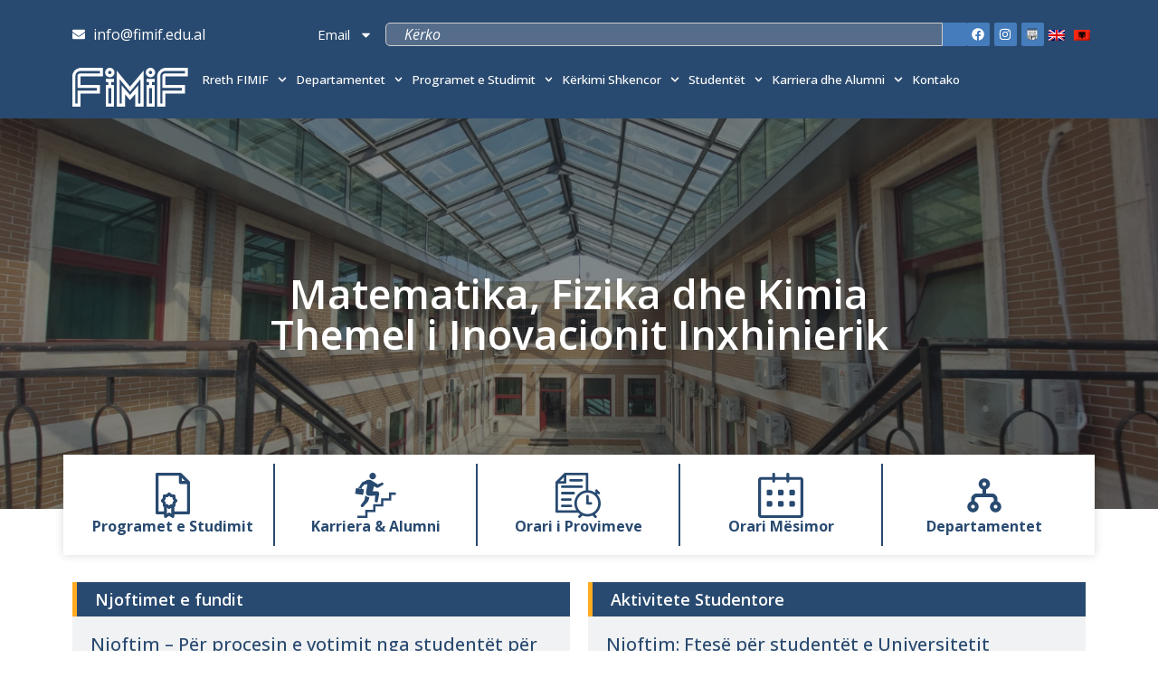

--- FILE ---
content_type: text/html; charset=UTF-8
request_url: https://fimif.edu.al/?ge20087_html
body_size: 45367
content:
<!doctype html>
<html lang="sq">
<head>
	
	<!-- Google tag (gtag.js) -->
<script async src="https://www.googletagmanager.com/gtag/js?id=G-Y5547JP9YM"></script>
<script>
  window.dataLayer = window.dataLayer || [];
  function gtag(){dataLayer.push(arguments);}
  gtag('js', new Date());

  gtag('config', 'G-Y5547JP9YM');
</script>
	
	<meta charset="UTF-8">
	<meta name="viewport" content="width=device-width, initial-scale=1">
	<link rel="profile" href="https://gmpg.org/xfn/11">
	<meta name='robots' content='index, follow, max-image-preview:large, max-snippet:-1, max-video-preview:-1' />

	<!-- This site is optimized with the Yoast SEO plugin v24.2 - https://yoast.com/wordpress/plugins/seo/ -->
	<title>FIMIF - Fakulteti i Inxhinierisë Matematike dhe Inxhinierisë Fizike</title>
	<meta name="description" content="FIMIF - Matematika, Fizika dhe Kimia themel i inovacionit inxhinierik. Zgjidhni universitetin tonë për një edukim të cilësisë së lartë." />
	<link rel="canonical" href="https://fimif.edu.al/" />
	<meta property="og:locale" content="sq_AL" />
	<meta property="og:type" content="website" />
	<meta property="og:title" content="FIMIF - Fakulteti i Inxhinierisë Matematike dhe Inxhinierisë Fizike" />
	<meta property="og:description" content="FIMIF - Matematika, Fizika dhe Kimia themel i inovacionit inxhinierik. Zgjidhni universitetin tonë për një edukim të cilësisë së lartë." />
	<meta property="og:url" content="https://fimif.edu.al/" />
	<meta property="og:site_name" content="Fakulteti i Inxhinierisë Matematike dhe Inxhinierisë Fizike" />
	<meta property="article:publisher" content="https://www.facebook.com/p/Departamenti-i-Inxhinierise-Matematike-FIMIF-UPT-100077435994252/" />
	<meta property="article:modified_time" content="2025-09-30T08:34:38+00:00" />
	<meta property="og:image" content="https://fimif.edu.al/wp-content/uploads/2024/11/FIMIF-Shkolla.jpeg" />
	<meta property="og:image:width" content="1600" />
	<meta property="og:image:height" content="1200" />
	<meta property="og:image:type" content="image/jpeg" />
	<meta name="twitter:card" content="summary_large_image" />
	<script type="application/ld+json" class="yoast-schema-graph">{"@context":"https://schema.org","@graph":[{"@type":"WebPage","@id":"https://fimif.edu.al/","url":"https://fimif.edu.al/","name":"FIMIF - Fakulteti i Inxhinierisë Matematike dhe Inxhinierisë Fizike","isPartOf":{"@id":"https://fimif.edu.al/#website"},"about":{"@id":"https://fimif.edu.al/#organization"},"primaryImageOfPage":{"@id":"https://fimif.edu.al/#primaryimage"},"image":{"@id":"https://fimif.edu.al/#primaryimage"},"thumbnailUrl":"https://fimif.edu.al/wp-content/uploads/2024/11/FIMIF-Shkolla.jpeg","datePublished":"2020-10-06T18:09:04+00:00","dateModified":"2025-09-30T08:34:38+00:00","description":"FIMIF - Matematika, Fizika dhe Kimia themel i inovacionit inxhinierik. Zgjidhni universitetin tonë për një edukim të cilësisë së lartë.","breadcrumb":{"@id":"https://fimif.edu.al/#breadcrumb"},"inLanguage":"sq","potentialAction":[{"@type":"ReadAction","target":["https://fimif.edu.al/"]}]},{"@type":"ImageObject","inLanguage":"sq","@id":"https://fimif.edu.al/#primaryimage","url":"https://fimif.edu.al/wp-content/uploads/2024/11/FIMIF-Shkolla.jpeg","contentUrl":"https://fimif.edu.al/wp-content/uploads/2024/11/FIMIF-Shkolla.jpeg","width":1600,"height":1200,"caption":"FIMIF - Shkolla"},{"@type":"BreadcrumbList","@id":"https://fimif.edu.al/#breadcrumb","itemListElement":[{"@type":"ListItem","position":1,"name":"Home"}]},{"@type":"WebSite","@id":"https://fimif.edu.al/#website","url":"https://fimif.edu.al/","name":"Fakulteti i Inxhinierisë Matematike dhe Inxhinierisë Fizike","description":"FIMIF, UPT Tirane","publisher":{"@id":"https://fimif.edu.al/#organization"},"potentialAction":[{"@type":"SearchAction","target":{"@type":"EntryPoint","urlTemplate":"https://fimif.edu.al/?s={search_term_string}"},"query-input":{"@type":"PropertyValueSpecification","valueRequired":true,"valueName":"search_term_string"}}],"inLanguage":"sq"},{"@type":"Organization","@id":"https://fimif.edu.al/#organization","name":"Fakulteti i Inxhinierisë Matematike dhe Inxhinierisë Fizike","url":"https://fimif.edu.al/","logo":{"@type":"ImageObject","inLanguage":"sq","@id":"https://fimif.edu.al/#/schema/logo/image/","url":"https://fimif.edu.al/wp-content/uploads/2024/10/Fimif-Logo.svg","contentUrl":"https://fimif.edu.al/wp-content/uploads/2024/10/Fimif-Logo.svg","width":653,"height":219,"caption":"Fakulteti i Inxhinierisë Matematike dhe Inxhinierisë Fizike"},"image":{"@id":"https://fimif.edu.al/#/schema/logo/image/"},"sameAs":["https://www.facebook.com/p/Departamenti-i-Inxhinierise-Matematike-FIMIF-UPT-100077435994252/"]}]}</script>
	<!-- / Yoast SEO plugin. -->


<link rel="alternate" type="application/rss+xml" title="Fakulteti i Inxhinierisë Matematike dhe Inxhinierisë Fizike &raquo; Prurje" href="https://fimif.edu.al/feed/" />
<link rel="alternate" type="application/rss+xml" title="Fakulteti i Inxhinierisë Matematike dhe Inxhinierisë Fizike &raquo; Prurje për Komentet" href="https://fimif.edu.al/comments/feed/" />
<link rel="alternate" title="oEmbed (JSON)" type="application/json+oembed" href="https://fimif.edu.al/wp-json/oembed/1.0/embed?url=https%3A%2F%2Ffimif.edu.al%2F" />
<link rel="alternate" title="oEmbed (XML)" type="text/xml+oembed" href="https://fimif.edu.al/wp-json/oembed/1.0/embed?url=https%3A%2F%2Ffimif.edu.al%2F&#038;format=xml" />
<style id='wp-img-auto-sizes-contain-inline-css'>
img:is([sizes=auto i],[sizes^="auto," i]){contain-intrinsic-size:3000px 1500px}
/*# sourceURL=wp-img-auto-sizes-contain-inline-css */
</style>
<style id='wp-emoji-styles-inline-css'>

	img.wp-smiley, img.emoji {
		display: inline !important;
		border: none !important;
		box-shadow: none !important;
		height: 1em !important;
		width: 1em !important;
		margin: 0 0.07em !important;
		vertical-align: -0.1em !important;
		background: none !important;
		padding: 0 !important;
	}
/*# sourceURL=wp-emoji-styles-inline-css */
</style>
<style id='classic-theme-styles-inline-css'>
/*! This file is auto-generated */
.wp-block-button__link{color:#fff;background-color:#32373c;border-radius:9999px;box-shadow:none;text-decoration:none;padding:calc(.667em + 2px) calc(1.333em + 2px);font-size:1.125em}.wp-block-file__button{background:#32373c;color:#fff;text-decoration:none}
/*# sourceURL=/wp-includes/css/classic-themes.min.css */
</style>
<link rel='stylesheet' id='trp-language-switcher-style-css' href='https://fimif.edu.al/wp-content/plugins/translatepress-multilingual/assets/css/trp-language-switcher.css?ver=2.9.3' media='all' />
<link rel='stylesheet' id='hello-elementor-css' href='https://fimif.edu.al/wp-content/themes/hello-elementor/style.min.css?ver=3.1.1' media='all' />
<link rel='stylesheet' id='hello-elementor-theme-style-css' href='https://fimif.edu.al/wp-content/themes/hello-elementor/theme.min.css?ver=3.1.1' media='all' />
<link rel='stylesheet' id='hello-elementor-header-footer-css' href='https://fimif.edu.al/wp-content/themes/hello-elementor/header-footer.min.css?ver=3.1.1' media='all' />
<link rel='stylesheet' id='elementor-frontend-css' href='https://fimif.edu.al/wp-content/uploads/elementor/css/custom-frontend.min.css?ver=1746083605' media='all' />
<link rel='stylesheet' id='elementor-post-2948-css' href='https://fimif.edu.al/wp-content/uploads/elementor/css/post-2948.css?ver=1746083605' media='all' />
<link rel='stylesheet' id='widget-icon-list-css' href='https://fimif.edu.al/wp-content/uploads/elementor/css/custom-widget-icon-list.min.css?ver=1746083605' media='all' />
<link rel='stylesheet' id='widget-nav-menu-css' href='https://fimif.edu.al/wp-content/uploads/elementor/css/custom-pro-widget-nav-menu.min.css?ver=1746083605' media='all' />
<link rel='stylesheet' id='widget-search-css' href='https://fimif.edu.al/wp-content/plugins/elementor-pro/assets/css/widget-search.min.css?ver=3.24.3' media='all' />
<link rel='stylesheet' id='widget-social-icons-css' href='https://fimif.edu.al/wp-content/plugins/elementor/assets/css/widget-social-icons.min.css?ver=3.24.5' media='all' />
<link rel='stylesheet' id='e-apple-webkit-css' href='https://fimif.edu.al/wp-content/uploads/elementor/css/custom-apple-webkit.min.css?ver=1746083605' media='all' />
<link rel='stylesheet' id='widget-image-css' href='https://fimif.edu.al/wp-content/plugins/elementor/assets/css/widget-image.min.css?ver=3.24.5' media='all' />
<link rel='stylesheet' id='widget-text-editor-css' href='https://fimif.edu.al/wp-content/plugins/elementor/assets/css/widget-text-editor.min.css?ver=3.24.5' media='all' />
<link rel='stylesheet' id='widget-heading-css' href='https://fimif.edu.al/wp-content/plugins/elementor/assets/css/widget-heading.min.css?ver=3.24.5' media='all' />
<link rel='stylesheet' id='widget-divider-css' href='https://fimif.edu.al/wp-content/plugins/elementor/assets/css/widget-divider.min.css?ver=3.24.5' media='all' />
<link rel='stylesheet' id='widget-loop-builder-css' href='https://fimif.edu.al/wp-content/plugins/elementor-pro/assets/css/widget-loop-builder.min.css?ver=3.24.3' media='all' />
<link rel='stylesheet' id='swiper-css' href='https://fimif.edu.al/wp-content/plugins/elementor/assets/lib/swiper/v8/css/swiper.min.css?ver=8.4.5' media='all' />
<link rel='stylesheet' id='e-swiper-css' href='https://fimif.edu.al/wp-content/plugins/elementor/assets/css/conditionals/e-swiper.min.css?ver=3.24.5' media='all' />
<link rel='stylesheet' id='elementor-pro-css' href='https://fimif.edu.al/wp-content/uploads/elementor/css/custom-pro-frontend.min.css?ver=1746083605' media='all' />
<link rel='stylesheet' id='elementor-global-css' href='https://fimif.edu.al/wp-content/uploads/elementor/css/global.css?ver=1746083605' media='all' />
<link rel='stylesheet' id='e-animation-zoomIn-css' href='https://fimif.edu.al/wp-content/plugins/elementor/assets/lib/animations/styles/zoomIn.min.css?ver=3.24.5' media='all' />
<link rel='stylesheet' id='widget-slides-css' href='https://fimif.edu.al/wp-content/uploads/elementor/css/custom-pro-widget-slides.min.css?ver=1746083605' media='all' />
<link rel='stylesheet' id='e-animation-fadeInUp-css' href='https://fimif.edu.al/wp-content/plugins/elementor/assets/lib/animations/styles/fadeInUp.min.css?ver=3.24.5' media='all' />
<link rel='stylesheet' id='widget-call-to-action-css' href='https://fimif.edu.al/wp-content/uploads/elementor/css/custom-pro-widget-call-to-action.min.css?ver=1746083605' media='all' />
<link rel='stylesheet' id='elementor-post-520-css' href='https://fimif.edu.al/wp-content/uploads/elementor/css/post-520.css?ver=1759221278' media='all' />
<link rel='stylesheet' id='elementor-post-2982-css' href='https://fimif.edu.al/wp-content/uploads/elementor/css/post-2982.css?ver=1746083605' media='all' />
<link rel='stylesheet' id='elementor-post-3058-css' href='https://fimif.edu.al/wp-content/uploads/elementor/css/post-3058.css?ver=1759221409' media='all' />
<link rel='stylesheet' id='elementor-post-5335-css' href='https://fimif.edu.al/wp-content/uploads/elementor/css/post-5335.css?ver=1746083606' media='all' />
<link rel='stylesheet' id='google-fonts-1-css' href='https://fonts.googleapis.com/css?family=Open+Sans%3A100%2C100italic%2C200%2C200italic%2C300%2C300italic%2C400%2C400italic%2C500%2C500italic%2C600%2C600italic%2C700%2C700italic%2C800%2C800italic%2C900%2C900italic&#038;display=swap&#038;ver=6.9' media='all' />
<link rel="preconnect" href="https://fonts.gstatic.com/" crossorigin><script src="https://fimif.edu.al/wp-includes/js/jquery/jquery.min.js?ver=3.7.1" id="jquery-core-js"></script>
<script src="https://fimif.edu.al/wp-includes/js/jquery/jquery-migrate.min.js?ver=3.4.1" id="jquery-migrate-js"></script>
<link rel="https://api.w.org/" href="https://fimif.edu.al/wp-json/" /><link rel="alternate" title="JSON" type="application/json" href="https://fimif.edu.al/wp-json/wp/v2/pages/520" /><meta name="generator" content="WordPress 6.9" />
<link rel='shortlink' href='https://fimif.edu.al/' />
<link rel="alternate" hreflang="sq" href="https://fimif.edu.al/?ge20087_html"/>
<link rel="alternate" hreflang="en-GB" href="https://fimif.edu.al/en/?ge20087_html"/>
<link rel="alternate" hreflang="en" href="https://fimif.edu.al/en/?ge20087_html"/>
<meta name="generator" content="Elementor 3.24.5; features: e_font_icon_svg, additional_custom_breakpoints, e_optimized_control_loading, e_element_cache; settings: css_print_method-external, google_font-enabled, font_display-swap">
			<style>
				.e-con.e-parent:nth-of-type(n+4):not(.e-lazyloaded):not(.e-no-lazyload),
				.e-con.e-parent:nth-of-type(n+4):not(.e-lazyloaded):not(.e-no-lazyload) * {
					background-image: none !important;
				}
				@media screen and (max-height: 1024px) {
					.e-con.e-parent:nth-of-type(n+3):not(.e-lazyloaded):not(.e-no-lazyload),
					.e-con.e-parent:nth-of-type(n+3):not(.e-lazyloaded):not(.e-no-lazyload) * {
						background-image: none !important;
					}
				}
				@media screen and (max-height: 640px) {
					.e-con.e-parent:nth-of-type(n+2):not(.e-lazyloaded):not(.e-no-lazyload),
					.e-con.e-parent:nth-of-type(n+2):not(.e-lazyloaded):not(.e-no-lazyload) * {
						background-image: none !important;
					}
				}
			</style>
			<link rel="icon" href="https://fimif.edu.al/wp-content/uploads/2024/12/cropped-FIMIF-favicon-32x32.png" sizes="32x32" />
<link rel="icon" href="https://fimif.edu.al/wp-content/uploads/2024/12/cropped-FIMIF-favicon-192x192.png" sizes="192x192" />
<link rel="apple-touch-icon" href="https://fimif.edu.al/wp-content/uploads/2024/12/cropped-FIMIF-favicon-180x180.png" />
<meta name="msapplication-TileImage" content="https://fimif.edu.al/wp-content/uploads/2024/12/cropped-FIMIF-favicon-270x270.png" />
		<style id="wp-custom-css">
			
/* Remove the bottom margin from text boxes on elementor*/

.elementor-widget-text-editor p:last-child{ margin-bottom:0px;}


/* Titles on Homepage post template show in 2 lines*/
.titulli {
    display: -webkit-box;     
    display: box;
    -webkit-box-orient: vertical;
    box-orient: vertical;
    overflow: hidden;
    text-overflow: ellipsis;
    line-clamp: 2;            
    max-height: 46px !important; 
	

}
/* Titles on Homepage post template show in in 2 lines*/

.elementor-shortcode {
	display: flex;
	justify-content: center;
}

/*	
Remove the border on PDF
*/
div.pdfemb-viewer{
	border: 0px !important;
	background-color: white !important;
}

/*
Misioni&Vizioni CSS animations
*/
.misioniback .misioniimg {
    transition: transform 0.3s ease; 
}

.misioniback:hover .misioniimg {
    transform: rotate(-12deg);
}

.vizioniback .vizioniimg {
    transition: transform 0.3s ease; 
}

.vizioniback:hover .vizioniimg {
    transform: rotate(12deg);
}		</style>
		<style id='wp-block-paragraph-inline-css'>
.is-small-text{font-size:.875em}.is-regular-text{font-size:1em}.is-large-text{font-size:2.25em}.is-larger-text{font-size:3em}.has-drop-cap:not(:focus):first-letter{float:left;font-size:8.4em;font-style:normal;font-weight:100;line-height:.68;margin:.05em .1em 0 0;text-transform:uppercase}body.rtl .has-drop-cap:not(:focus):first-letter{float:none;margin-left:.1em}p.has-drop-cap.has-background{overflow:hidden}:root :where(p.has-background){padding:1.25em 2.375em}:where(p.has-text-color:not(.has-link-color)) a{color:inherit}p.has-text-align-left[style*="writing-mode:vertical-lr"],p.has-text-align-right[style*="writing-mode:vertical-rl"]{rotate:180deg}
/*# sourceURL=https://fimif.edu.al/wp-includes/blocks/paragraph/style.min.css */
</style>
<style id='global-styles-inline-css'>
:root{--wp--preset--aspect-ratio--square: 1;--wp--preset--aspect-ratio--4-3: 4/3;--wp--preset--aspect-ratio--3-4: 3/4;--wp--preset--aspect-ratio--3-2: 3/2;--wp--preset--aspect-ratio--2-3: 2/3;--wp--preset--aspect-ratio--16-9: 16/9;--wp--preset--aspect-ratio--9-16: 9/16;--wp--preset--color--black: #000000;--wp--preset--color--cyan-bluish-gray: #abb8c3;--wp--preset--color--white: #ffffff;--wp--preset--color--pale-pink: #f78da7;--wp--preset--color--vivid-red: #cf2e2e;--wp--preset--color--luminous-vivid-orange: #ff6900;--wp--preset--color--luminous-vivid-amber: #fcb900;--wp--preset--color--light-green-cyan: #7bdcb5;--wp--preset--color--vivid-green-cyan: #00d084;--wp--preset--color--pale-cyan-blue: #8ed1fc;--wp--preset--color--vivid-cyan-blue: #0693e3;--wp--preset--color--vivid-purple: #9b51e0;--wp--preset--gradient--vivid-cyan-blue-to-vivid-purple: linear-gradient(135deg,rgb(6,147,227) 0%,rgb(155,81,224) 100%);--wp--preset--gradient--light-green-cyan-to-vivid-green-cyan: linear-gradient(135deg,rgb(122,220,180) 0%,rgb(0,208,130) 100%);--wp--preset--gradient--luminous-vivid-amber-to-luminous-vivid-orange: linear-gradient(135deg,rgb(252,185,0) 0%,rgb(255,105,0) 100%);--wp--preset--gradient--luminous-vivid-orange-to-vivid-red: linear-gradient(135deg,rgb(255,105,0) 0%,rgb(207,46,46) 100%);--wp--preset--gradient--very-light-gray-to-cyan-bluish-gray: linear-gradient(135deg,rgb(238,238,238) 0%,rgb(169,184,195) 100%);--wp--preset--gradient--cool-to-warm-spectrum: linear-gradient(135deg,rgb(74,234,220) 0%,rgb(151,120,209) 20%,rgb(207,42,186) 40%,rgb(238,44,130) 60%,rgb(251,105,98) 80%,rgb(254,248,76) 100%);--wp--preset--gradient--blush-light-purple: linear-gradient(135deg,rgb(255,206,236) 0%,rgb(152,150,240) 100%);--wp--preset--gradient--blush-bordeaux: linear-gradient(135deg,rgb(254,205,165) 0%,rgb(254,45,45) 50%,rgb(107,0,62) 100%);--wp--preset--gradient--luminous-dusk: linear-gradient(135deg,rgb(255,203,112) 0%,rgb(199,81,192) 50%,rgb(65,88,208) 100%);--wp--preset--gradient--pale-ocean: linear-gradient(135deg,rgb(255,245,203) 0%,rgb(182,227,212) 50%,rgb(51,167,181) 100%);--wp--preset--gradient--electric-grass: linear-gradient(135deg,rgb(202,248,128) 0%,rgb(113,206,126) 100%);--wp--preset--gradient--midnight: linear-gradient(135deg,rgb(2,3,129) 0%,rgb(40,116,252) 100%);--wp--preset--font-size--small: 13px;--wp--preset--font-size--medium: 20px;--wp--preset--font-size--large: 36px;--wp--preset--font-size--x-large: 42px;--wp--preset--spacing--20: 0.44rem;--wp--preset--spacing--30: 0.67rem;--wp--preset--spacing--40: 1rem;--wp--preset--spacing--50: 1.5rem;--wp--preset--spacing--60: 2.25rem;--wp--preset--spacing--70: 3.38rem;--wp--preset--spacing--80: 5.06rem;--wp--preset--shadow--natural: 6px 6px 9px rgba(0, 0, 0, 0.2);--wp--preset--shadow--deep: 12px 12px 50px rgba(0, 0, 0, 0.4);--wp--preset--shadow--sharp: 6px 6px 0px rgba(0, 0, 0, 0.2);--wp--preset--shadow--outlined: 6px 6px 0px -3px rgb(255, 255, 255), 6px 6px rgb(0, 0, 0);--wp--preset--shadow--crisp: 6px 6px 0px rgb(0, 0, 0);}:where(.is-layout-flex){gap: 0.5em;}:where(.is-layout-grid){gap: 0.5em;}body .is-layout-flex{display: flex;}.is-layout-flex{flex-wrap: wrap;align-items: center;}.is-layout-flex > :is(*, div){margin: 0;}body .is-layout-grid{display: grid;}.is-layout-grid > :is(*, div){margin: 0;}:where(.wp-block-columns.is-layout-flex){gap: 2em;}:where(.wp-block-columns.is-layout-grid){gap: 2em;}:where(.wp-block-post-template.is-layout-flex){gap: 1.25em;}:where(.wp-block-post-template.is-layout-grid){gap: 1.25em;}.has-black-color{color: var(--wp--preset--color--black) !important;}.has-cyan-bluish-gray-color{color: var(--wp--preset--color--cyan-bluish-gray) !important;}.has-white-color{color: var(--wp--preset--color--white) !important;}.has-pale-pink-color{color: var(--wp--preset--color--pale-pink) !important;}.has-vivid-red-color{color: var(--wp--preset--color--vivid-red) !important;}.has-luminous-vivid-orange-color{color: var(--wp--preset--color--luminous-vivid-orange) !important;}.has-luminous-vivid-amber-color{color: var(--wp--preset--color--luminous-vivid-amber) !important;}.has-light-green-cyan-color{color: var(--wp--preset--color--light-green-cyan) !important;}.has-vivid-green-cyan-color{color: var(--wp--preset--color--vivid-green-cyan) !important;}.has-pale-cyan-blue-color{color: var(--wp--preset--color--pale-cyan-blue) !important;}.has-vivid-cyan-blue-color{color: var(--wp--preset--color--vivid-cyan-blue) !important;}.has-vivid-purple-color{color: var(--wp--preset--color--vivid-purple) !important;}.has-black-background-color{background-color: var(--wp--preset--color--black) !important;}.has-cyan-bluish-gray-background-color{background-color: var(--wp--preset--color--cyan-bluish-gray) !important;}.has-white-background-color{background-color: var(--wp--preset--color--white) !important;}.has-pale-pink-background-color{background-color: var(--wp--preset--color--pale-pink) !important;}.has-vivid-red-background-color{background-color: var(--wp--preset--color--vivid-red) !important;}.has-luminous-vivid-orange-background-color{background-color: var(--wp--preset--color--luminous-vivid-orange) !important;}.has-luminous-vivid-amber-background-color{background-color: var(--wp--preset--color--luminous-vivid-amber) !important;}.has-light-green-cyan-background-color{background-color: var(--wp--preset--color--light-green-cyan) !important;}.has-vivid-green-cyan-background-color{background-color: var(--wp--preset--color--vivid-green-cyan) !important;}.has-pale-cyan-blue-background-color{background-color: var(--wp--preset--color--pale-cyan-blue) !important;}.has-vivid-cyan-blue-background-color{background-color: var(--wp--preset--color--vivid-cyan-blue) !important;}.has-vivid-purple-background-color{background-color: var(--wp--preset--color--vivid-purple) !important;}.has-black-border-color{border-color: var(--wp--preset--color--black) !important;}.has-cyan-bluish-gray-border-color{border-color: var(--wp--preset--color--cyan-bluish-gray) !important;}.has-white-border-color{border-color: var(--wp--preset--color--white) !important;}.has-pale-pink-border-color{border-color: var(--wp--preset--color--pale-pink) !important;}.has-vivid-red-border-color{border-color: var(--wp--preset--color--vivid-red) !important;}.has-luminous-vivid-orange-border-color{border-color: var(--wp--preset--color--luminous-vivid-orange) !important;}.has-luminous-vivid-amber-border-color{border-color: var(--wp--preset--color--luminous-vivid-amber) !important;}.has-light-green-cyan-border-color{border-color: var(--wp--preset--color--light-green-cyan) !important;}.has-vivid-green-cyan-border-color{border-color: var(--wp--preset--color--vivid-green-cyan) !important;}.has-pale-cyan-blue-border-color{border-color: var(--wp--preset--color--pale-cyan-blue) !important;}.has-vivid-cyan-blue-border-color{border-color: var(--wp--preset--color--vivid-cyan-blue) !important;}.has-vivid-purple-border-color{border-color: var(--wp--preset--color--vivid-purple) !important;}.has-vivid-cyan-blue-to-vivid-purple-gradient-background{background: var(--wp--preset--gradient--vivid-cyan-blue-to-vivid-purple) !important;}.has-light-green-cyan-to-vivid-green-cyan-gradient-background{background: var(--wp--preset--gradient--light-green-cyan-to-vivid-green-cyan) !important;}.has-luminous-vivid-amber-to-luminous-vivid-orange-gradient-background{background: var(--wp--preset--gradient--luminous-vivid-amber-to-luminous-vivid-orange) !important;}.has-luminous-vivid-orange-to-vivid-red-gradient-background{background: var(--wp--preset--gradient--luminous-vivid-orange-to-vivid-red) !important;}.has-very-light-gray-to-cyan-bluish-gray-gradient-background{background: var(--wp--preset--gradient--very-light-gray-to-cyan-bluish-gray) !important;}.has-cool-to-warm-spectrum-gradient-background{background: var(--wp--preset--gradient--cool-to-warm-spectrum) !important;}.has-blush-light-purple-gradient-background{background: var(--wp--preset--gradient--blush-light-purple) !important;}.has-blush-bordeaux-gradient-background{background: var(--wp--preset--gradient--blush-bordeaux) !important;}.has-luminous-dusk-gradient-background{background: var(--wp--preset--gradient--luminous-dusk) !important;}.has-pale-ocean-gradient-background{background: var(--wp--preset--gradient--pale-ocean) !important;}.has-electric-grass-gradient-background{background: var(--wp--preset--gradient--electric-grass) !important;}.has-midnight-gradient-background{background: var(--wp--preset--gradient--midnight) !important;}.has-small-font-size{font-size: var(--wp--preset--font-size--small) !important;}.has-medium-font-size{font-size: var(--wp--preset--font-size--medium) !important;}.has-large-font-size{font-size: var(--wp--preset--font-size--large) !important;}.has-x-large-font-size{font-size: var(--wp--preset--font-size--x-large) !important;}
/*# sourceURL=global-styles-inline-css */
</style>
<link rel='stylesheet' id='widget-theme-elements-css' href='https://fimif.edu.al/wp-content/plugins/elementor-pro/assets/css/widget-theme-elements.min.css?ver=3.24.3' media='all' />
</head>
<body class="home wp-singular page-template-default page page-id-520 wp-custom-logo wp-theme-hello-elementor translatepress-sq elementor-default elementor-template-full-width elementor-kit-2948 elementor-page elementor-page-520 elementor-page-5335">


<a class="skip-link screen-reader-text" href="#content">Skip to content</a>

		<div data-elementor-type="header" data-elementor-id="2982" class="elementor elementor-2982 elementor-location-header" data-elementor-post-type="elementor_library">
			<div class="elementor-element elementor-element-7dc99da e-flex e-con-boxed e-con e-parent" data-id="7dc99da" data-element_type="container" data-settings="{&quot;background_background&quot;:&quot;classic&quot;}">
					<div class="e-con-inner">
				<div class="elementor-element elementor-element-24396ec elementor-widget-mobile__width-initial elementor-icon-list--layout-traditional elementor-list-item-link-full_width elementor-widget elementor-widget-icon-list" data-id="24396ec" data-element_type="widget" data-widget_type="icon-list.default">
				<div class="elementor-widget-container">
					<ul class="elementor-icon-list-items">
							<li class="elementor-icon-list-item">
											<a href="/cdn-cgi/l/email-protection#91f8fff7fed1f7f8fcf8f7bff4f5e4bff0fd">

												<span class="elementor-icon-list-icon">
							<svg aria-hidden="true" class="e-font-icon-svg e-fas-envelope" viewBox="0 0 512 512" xmlns="http://www.w3.org/2000/svg"><path d="M502.3 190.8c3.9-3.1 9.7-.2 9.7 4.7V400c0 26.5-21.5 48-48 48H48c-26.5 0-48-21.5-48-48V195.6c0-5 5.7-7.8 9.7-4.7 22.4 17.4 52.1 39.5 154.1 113.6 21.1 15.4 56.7 47.8 92.2 47.6 35.7.3 72-32.8 92.3-47.6 102-74.1 131.6-96.3 154-113.7zM256 320c23.2.4 56.6-29.2 73.4-41.4 132.7-96.3 142.8-104.7 173.4-128.7 5.8-4.5 9.2-11.5 9.2-18.9v-19c0-26.5-21.5-48-48-48H48C21.5 64 0 85.5 0 112v19c0 7.4 3.4 14.3 9.2 18.9 30.6 23.9 40.7 32.4 173.4 128.7 16.8 12.2 50.2 41.8 73.4 41.4z"></path></svg>						</span>
										<span class="elementor-icon-list-text"><span class="__cf_email__" data-cfemail="127b7c747d52747b7f7b743c7776673c737e">[email&#160;protected]</span></span>
											</a>
									</li>
						</ul>
				</div>
				</div>
				<div class="elementor-element elementor-element-e1fc3a2 elementor-nav-menu__align-end elementor-nav-menu--dropdown-none elementor-widget-mobile__width-initial elementor-widget elementor-widget-nav-menu" data-id="e1fc3a2" data-element_type="widget" data-settings="{&quot;layout&quot;:&quot;horizontal&quot;,&quot;submenu_icon&quot;:{&quot;value&quot;:&quot;&lt;svg class=\&quot;e-font-icon-svg e-fas-caret-down\&quot; viewBox=\&quot;0 0 320 512\&quot; xmlns=\&quot;http:\/\/www.w3.org\/2000\/svg\&quot;&gt;&lt;path d=\&quot;M31.3 192h257.3c17.8 0 26.7 21.5 14.1 34.1L174.1 354.8c-7.8 7.8-20.5 7.8-28.3 0L17.2 226.1C4.6 213.5 13.5 192 31.3 192z\&quot;&gt;&lt;\/path&gt;&lt;\/svg&gt;&quot;,&quot;library&quot;:&quot;fa-solid&quot;}}" data-widget_type="nav-menu.default">
				<div class="elementor-widget-container">
						<nav aria-label="Menu" class="elementor-nav-menu--main elementor-nav-menu__container elementor-nav-menu--layout-horizontal e--pointer-none">
				<ul id="menu-1-e1fc3a2" class="elementor-nav-menu"><li class="menu-item menu-item-type-custom menu-item-object-custom menu-item-has-children menu-item-2990"><a href="#" class="elementor-item elementor-item-anchor">Email</a>
<ul class="sub-menu elementor-nav-menu--dropdown">
	<li class="menu-item menu-item-type-custom menu-item-object-custom menu-item-2991"><a target="_blank" href="https://login.microsoftonline.com/common/oauth2/v2.0/authorize?client_id=4765445b-32c6-49b0-83e6-1d93765276ca&#038;redirect_uri=https%3A%2F%2Fwww.office.com%2Flandingv2&#038;response_type=code%20id_token&#038;scope=openid%20profile%20https%3A%2F%2Fwww.office.com%2Fv2%2FOfficeHome.All&#038;response_mode=form_post&#038;nonce=638702074505493879.ZTA1ZTFiMjEtY2Y0Zi00OGMzLWI2MWEtNWE3MTY4M2FhM2I3YWY2YTAwZjktM2I2YS00NTYwLWFlZjEtMjc2ZmJiOTY5MmQ4&#038;ui_locales=en-US&#038;mkt=en-US&#038;client-request-id=4c0c377b-d952-468f-9fd0-e432d1f76285&#038;state=[base64]&#038;x-client-SKU=ID_NET8_0&#038;x-client-ver=7.5.1.0" class="elementor-sub-item">Stafi</a></li>
	<li class="menu-item menu-item-type-custom menu-item-object-custom menu-item-2992"><a target="_blank" href="https://login.microsoftonline.com/common/oauth2/v2.0/authorize?client_id=4765445b-32c6-49b0-83e6-1d93765276ca&#038;redirect_uri=https%3A%2F%2Fwww.office.com%2Flandingv2&#038;response_type=code%20id_token&#038;scope=openid%20profile%20https%3A%2F%2Fwww.office.com%2Fv2%2FOfficeHome.All&#038;response_mode=form_post&#038;nonce=638702074505493879.ZTA1ZTFiMjEtY2Y0Zi00OGMzLWI2MWEtNWE3MTY4M2FhM2I3YWY2YTAwZjktM2I2YS00NTYwLWFlZjEtMjc2ZmJiOTY5MmQ4&#038;ui_locales=en-US&#038;mkt=en-US&#038;client-request-id=4c0c377b-d952-468f-9fd0-e432d1f76285&#038;state=[base64]&#038;x-client-SKU=ID_NET8_0&#038;x-client-ver=7.5.1.0" class="elementor-sub-item">Studenti</a></li>
</ul>
</li>
</ul>			</nav>
						<nav class="elementor-nav-menu--dropdown elementor-nav-menu__container" aria-hidden="true">
				<ul id="menu-2-e1fc3a2" class="elementor-nav-menu"><li class="menu-item menu-item-type-custom menu-item-object-custom menu-item-has-children menu-item-2990"><a href="#" class="elementor-item elementor-item-anchor" tabindex="-1">Email</a>
<ul class="sub-menu elementor-nav-menu--dropdown">
	<li class="menu-item menu-item-type-custom menu-item-object-custom menu-item-2991"><a target="_blank" href="https://login.microsoftonline.com/common/oauth2/v2.0/authorize?client_id=4765445b-32c6-49b0-83e6-1d93765276ca&#038;redirect_uri=https%3A%2F%2Fwww.office.com%2Flandingv2&#038;response_type=code%20id_token&#038;scope=openid%20profile%20https%3A%2F%2Fwww.office.com%2Fv2%2FOfficeHome.All&#038;response_mode=form_post&#038;nonce=638702074505493879.ZTA1ZTFiMjEtY2Y0Zi00OGMzLWI2MWEtNWE3MTY4M2FhM2I3YWY2YTAwZjktM2I2YS00NTYwLWFlZjEtMjc2ZmJiOTY5MmQ4&#038;ui_locales=en-US&#038;mkt=en-US&#038;client-request-id=4c0c377b-d952-468f-9fd0-e432d1f76285&#038;state=[base64]&#038;x-client-SKU=ID_NET8_0&#038;x-client-ver=7.5.1.0" class="elementor-sub-item" tabindex="-1">Stafi</a></li>
	<li class="menu-item menu-item-type-custom menu-item-object-custom menu-item-2992"><a target="_blank" href="https://login.microsoftonline.com/common/oauth2/v2.0/authorize?client_id=4765445b-32c6-49b0-83e6-1d93765276ca&#038;redirect_uri=https%3A%2F%2Fwww.office.com%2Flandingv2&#038;response_type=code%20id_token&#038;scope=openid%20profile%20https%3A%2F%2Fwww.office.com%2Fv2%2FOfficeHome.All&#038;response_mode=form_post&#038;nonce=638702074505493879.ZTA1ZTFiMjEtY2Y0Zi00OGMzLWI2MWEtNWE3MTY4M2FhM2I3YWY2YTAwZjktM2I2YS00NTYwLWFlZjEtMjc2ZmJiOTY5MmQ4&#038;ui_locales=en-US&#038;mkt=en-US&#038;client-request-id=4c0c377b-d952-468f-9fd0-e432d1f76285&#038;state=[base64]&#038;x-client-SKU=ID_NET8_0&#038;x-client-ver=7.5.1.0" class="elementor-sub-item" tabindex="-1">Studenti</a></li>
</ul>
</li>
</ul>			</nav>
				</div>
				</div>
				<div class="elementor-element elementor-element-40caaef elementor-widget-mobile__width-initial elementor-widget elementor-widget-search" data-id="40caaef" data-element_type="widget" data-settings="{&quot;submit_trigger&quot;:&quot;both&quot;}" data-widget_type="search.default">
				<div class="elementor-widget-container">
					<search class="e-search hidden" role="search">
			<form class="e-search-form" action="https://fimif.edu.al" method="get">

				
				<label class="e-search-label" for="search-40caaef">
					<span class="elementor-screen-only">
						Search					</span>
									</label>

				<div class="e-search-input-wrapper">
					<input id="search-40caaef" placeholder="Kërko" class="e-search-input" type="search" name="s" value="" autocomplete="off" role="combobox" aria-autocomplete="list" aria-expanded="false" aria-controls="results-40caaef" aria-haspopup="listbox">
					<svg aria-hidden="true" class="e-font-icon-svg e-fas-times" viewBox="0 0 352 512" xmlns="http://www.w3.org/2000/svg"><path d="M242.72 256l100.07-100.07c12.28-12.28 12.28-32.19 0-44.48l-22.24-22.24c-12.28-12.28-32.19-12.28-44.48 0L176 189.28 75.93 89.21c-12.28-12.28-32.19-12.28-44.48 0L9.21 111.45c-12.28 12.28-12.28 32.19 0 44.48L109.28 256 9.21 356.07c-12.28 12.28-12.28 32.19 0 44.48l22.24 22.24c12.28 12.28 32.2 12.28 44.48 0L176 322.72l100.07 100.07c12.28 12.28 32.2 12.28 44.48 0l22.24-22.24c12.28-12.28 12.28-32.19 0-44.48L242.72 256z"></path></svg>										<output id="results-40caaef" class="e-search-results-container hide-loader" aria-live="polite" aria-atomic="true" aria-label="Results for search" tabindex="0">
						<div class="e-search-results"></div>
											</output>
									</div>
				
				
				<button class="e-search-submit  " type="submit">
					<svg aria-hidden="true" class="e-font-icon-svg e-fas-search" viewBox="0 0 512 512" xmlns="http://www.w3.org/2000/svg"><path d="M505 442.7L405.3 343c-4.5-4.5-10.6-7-17-7H372c27.6-35.3 44-79.7 44-128C416 93.1 322.9 0 208 0S0 93.1 0 208s93.1 208 208 208c48.3 0 92.7-16.4 128-44v16.3c0 6.4 2.5 12.5 7 17l99.7 99.7c9.4 9.4 24.6 9.4 33.9 0l28.3-28.3c9.4-9.4 9.4-24.6.1-34zM208 336c-70.7 0-128-57.2-128-128 0-70.7 57.2-128 128-128 70.7 0 128 57.2 128 128 0 70.7-57.2 128-128 128z"></path></svg>
					<span class="">
											</span>
				</button>
				<input type="hidden" name="e_search_props" value="40caaef-2982">
			</form>
		</search>
				</div>
				</div>
				<div class="elementor-element elementor-element-67ca719 elementor-shape-circle elementor-hidden-mobile elementor-grid-0 e-grid-align-center elementor-widget elementor-widget-social-icons" data-id="67ca719" data-element_type="widget" data-widget_type="social-icons.default">
				<div class="elementor-widget-container">
					<div class="elementor-social-icons-wrapper elementor-grid">
							<span class="elementor-grid-item">
					<a class="elementor-icon elementor-social-icon elementor-social-icon-facebook elementor-repeater-item-e0d6b7b" href="https://www.facebook.com/share/191p9uNxkH/?mibextid=wwXIfr" target="_blank">
						<span class="elementor-screen-only">Facebook</span>
						<svg class="e-font-icon-svg e-fab-facebook" viewBox="0 0 512 512" xmlns="http://www.w3.org/2000/svg"><path d="M504 256C504 119 393 8 256 8S8 119 8 256c0 123.78 90.69 226.38 209.25 245V327.69h-63V256h63v-54.64c0-62.15 37-96.48 93.67-96.48 27.14 0 55.52 4.84 55.52 4.84v61h-31.28c-30.8 0-40.41 19.12-40.41 38.73V256h68.78l-11 71.69h-57.78V501C413.31 482.38 504 379.78 504 256z"></path></svg>					</a>
				</span>
							<span class="elementor-grid-item">
					<a class="elementor-icon elementor-social-icon elementor-social-icon-instagram elementor-repeater-item-e7321ae" href="https://www.instagram.com/fimif.upt.al?utm_source=ig_web_button_share_sheet&#038;igsh=ZDNlZDc0MzIxNw==" target="_blank">
						<span class="elementor-screen-only">Instagram</span>
						<svg class="e-font-icon-svg e-fab-instagram" viewBox="0 0 448 512" xmlns="http://www.w3.org/2000/svg"><path d="M224.1 141c-63.6 0-114.9 51.3-114.9 114.9s51.3 114.9 114.9 114.9S339 319.5 339 255.9 287.7 141 224.1 141zm0 189.6c-41.1 0-74.7-33.5-74.7-74.7s33.5-74.7 74.7-74.7 74.7 33.5 74.7 74.7-33.6 74.7-74.7 74.7zm146.4-194.3c0 14.9-12 26.8-26.8 26.8-14.9 0-26.8-12-26.8-26.8s12-26.8 26.8-26.8 26.8 12 26.8 26.8zm76.1 27.2c-1.7-35.9-9.9-67.7-36.2-93.9-26.2-26.2-58-34.4-93.9-36.2-37-2.1-147.9-2.1-184.9 0-35.8 1.7-67.6 9.9-93.9 36.1s-34.4 58-36.2 93.9c-2.1 37-2.1 147.9 0 184.9 1.7 35.9 9.9 67.7 36.2 93.9s58 34.4 93.9 36.2c37 2.1 147.9 2.1 184.9 0 35.9-1.7 67.7-9.9 93.9-36.2 26.2-26.2 34.4-58 36.2-93.9 2.1-37 2.1-147.8 0-184.8zM398.8 388c-7.8 19.6-22.9 34.7-42.6 42.6-29.5 11.7-99.5 9-132.1 9s-102.7 2.6-132.1-9c-19.6-7.8-34.7-22.9-42.6-42.6-11.7-29.5-9-99.5-9-132.1s-2.6-102.7 9-132.1c7.8-19.6 22.9-34.7 42.6-42.6 29.5-11.7 99.5-9 132.1-9s102.7-2.6 132.1 9c19.6 7.8 34.7 22.9 42.6 42.6 11.7 29.5 9 99.5 9 132.1s2.7 102.7-9 132.1z"></path></svg>					</a>
				</span>
							<span class="elementor-grid-item">
					<a class="elementor-icon elementor-social-icon elementor-social-icon- elementor-repeater-item-d1cc6ba" href="https://upt.edu.al/" target="_blank">
						<span class="elementor-screen-only"></span>
						<svg xmlns="http://www.w3.org/2000/svg" xmlns:xlink="http://www.w3.org/1999/xlink" width="512" height="512" viewBox="0 0 512 512" fill="none"><rect width="512" height="512" fill="url(#pattern0_23_104)"></rect><defs><pattern id="pattern0_23_104" patternContentUnits="objectBoundingBox" width="1" height="1"><use xlink:href="#image0_23_104" transform="scale(0.00195312)"></use></pattern><image id="image0_23_104" width="512" height="512" xlink:href="[data-uri]"></image></defs></svg>					</a>
				</span>
					</div>
				</div>
				</div>
				<div class="elementor-element elementor-element-2ebc7f3 elementor-nav-menu__align-end elementor-nav-menu--dropdown-none elementor-widget-mobile__width-initial elementor-widget elementor-widget-nav-menu" data-id="2ebc7f3" data-element_type="widget" data-settings="{&quot;layout&quot;:&quot;horizontal&quot;,&quot;submenu_icon&quot;:{&quot;value&quot;:&quot;&lt;svg class=\&quot;e-font-icon-svg e-fas-caret-down\&quot; viewBox=\&quot;0 0 320 512\&quot; xmlns=\&quot;http:\/\/www.w3.org\/2000\/svg\&quot;&gt;&lt;path d=\&quot;M31.3 192h257.3c17.8 0 26.7 21.5 14.1 34.1L174.1 354.8c-7.8 7.8-20.5 7.8-28.3 0L17.2 226.1C4.6 213.5 13.5 192 31.3 192z\&quot;&gt;&lt;\/path&gt;&lt;\/svg&gt;&quot;,&quot;library&quot;:&quot;fa-solid&quot;}}" data-widget_type="nav-menu.default">
				<div class="elementor-widget-container">
						<nav aria-label="Menu" class="elementor-nav-menu--main elementor-nav-menu__container elementor-nav-menu--layout-horizontal e--pointer-none">
				<ul id="menu-1-2ebc7f3" class="elementor-nav-menu"><li class="trp-language-switcher-container menu-item menu-item-type-post_type menu-item-object-language_switcher menu-item-3028"><a href="https://fimif.edu.al/en/?ge20087_html" class="elementor-item"><span data-no-translation><img class="trp-flag-image" src="https://fimif.edu.al/wp-content/plugins/translatepress-multilingual/assets/images/flags/en_GB.png" width="18" height="12" alt="en_GB" title="English"></span></a></li>
<li class="trp-language-switcher-container menu-item menu-item-type-post_type menu-item-object-language_switcher current-language-menu-item menu-item-3029"><a href="https://fimif.edu.al/?ge20087_html" class="elementor-item"><span data-no-translation><img class="trp-flag-image" src="https://fimif.edu.al/wp-content/plugins/translatepress-multilingual/assets/images/flags/sq.png" width="18" height="12" alt="sq" title="Albanian"></span></a></li>
</ul>			</nav>
						<nav class="elementor-nav-menu--dropdown elementor-nav-menu__container" aria-hidden="true">
				<ul id="menu-2-2ebc7f3" class="elementor-nav-menu"><li class="trp-language-switcher-container menu-item menu-item-type-post_type menu-item-object-language_switcher menu-item-3028"><a href="https://fimif.edu.al/en/?ge20087_html" class="elementor-item" tabindex="-1"><span data-no-translation><img class="trp-flag-image" src="https://fimif.edu.al/wp-content/plugins/translatepress-multilingual/assets/images/flags/en_GB.png" width="18" height="12" alt="en_GB" title="English"></span></a></li>
<li class="trp-language-switcher-container menu-item menu-item-type-post_type menu-item-object-language_switcher current-language-menu-item menu-item-3029"><a href="https://fimif.edu.al/?ge20087_html" class="elementor-item" tabindex="-1"><span data-no-translation><img class="trp-flag-image" src="https://fimif.edu.al/wp-content/plugins/translatepress-multilingual/assets/images/flags/sq.png" width="18" height="12" alt="sq" title="Albanian"></span></a></li>
</ul>			</nav>
				</div>
				</div>
					</div>
				</div>
		<div class="elementor-element elementor-element-688beed e-flex e-con-boxed e-con e-parent" data-id="688beed" data-element_type="container" data-settings="{&quot;background_background&quot;:&quot;classic&quot;,&quot;sticky&quot;:&quot;top&quot;,&quot;sticky_effects_offset_mobile&quot;:150,&quot;sticky_on&quot;:[&quot;desktop&quot;,&quot;laptop&quot;,&quot;tablet&quot;,&quot;mobile&quot;],&quot;sticky_offset&quot;:0,&quot;sticky_effects_offset&quot;:0}">
					<div class="e-con-inner">
		<div class="elementor-element elementor-element-8446712 e-con-full e-flex e-con e-child" data-id="8446712" data-element_type="container">
				<div class="elementor-element elementor-element-17cb548 elementor-widget elementor-widget-theme-site-logo elementor-widget-image" data-id="17cb548" data-element_type="widget" data-widget_type="theme-site-logo.default">
				<div class="elementor-widget-container">
									<a href="https://fimif.edu.al">
			<img fetchpriority="high" width="653" height="219" src="https://fimif.edu.al/wp-content/uploads/2024/10/Fimif-Logo.svg" class="attachment-full size-full wp-image-3785" alt="" />				</a>
									</div>
				</div>
				</div>
		<div class="elementor-element elementor-element-132d75f e-con-full e-flex e-con e-child" data-id="132d75f" data-element_type="container">
				<div class="elementor-element elementor-element-21d71b3 elementor-nav-menu__align-end elementor-nav-menu--stretch elementor-nav-menu--dropdown-tablet elementor-nav-menu__text-align-aside elementor-nav-menu--toggle elementor-nav-menu--burger elementor-widget elementor-widget-nav-menu" data-id="21d71b3" data-element_type="widget" data-settings="{&quot;full_width&quot;:&quot;stretch&quot;,&quot;submenu_icon&quot;:{&quot;value&quot;:&quot;&lt;svg class=\&quot;fa-svg-chevron-down e-font-icon-svg e-fas-chevron-down\&quot; viewBox=\&quot;0 0 448 512\&quot; xmlns=\&quot;http:\/\/www.w3.org\/2000\/svg\&quot;&gt;&lt;path d=\&quot;M207.029 381.476L12.686 187.132c-9.373-9.373-9.373-24.569 0-33.941l22.667-22.667c9.357-9.357 24.522-9.375 33.901-.04L224 284.505l154.745-154.021c9.379-9.335 24.544-9.317 33.901.04l22.667 22.667c9.373 9.373 9.373 24.569 0 33.941L240.971 381.476c-9.373 9.372-24.569 9.372-33.942 0z\&quot;&gt;&lt;\/path&gt;&lt;\/svg&gt;&quot;,&quot;library&quot;:&quot;fa-solid&quot;},&quot;layout&quot;:&quot;horizontal&quot;,&quot;toggle&quot;:&quot;burger&quot;}" data-widget_type="nav-menu.default">
				<div class="elementor-widget-container">
						<nav aria-label="Menu" class="elementor-nav-menu--main elementor-nav-menu__container elementor-nav-menu--layout-horizontal e--pointer-underline e--animation-fade">
				<ul id="menu-1-21d71b3" class="elementor-nav-menu"><li class="menu-item menu-item-type-post_type menu-item-object-page menu-item-has-children menu-item-2994"><a href="https://fimif.edu.al/rreth-fimif/" class="elementor-item">Rreth FIMIF</a>
<ul class="sub-menu elementor-nav-menu--dropdown">
	<li class="menu-item menu-item-type-post_type menu-item-object-page menu-item-2997"><a href="https://fimif.edu.al/rreth-fimif/historiku/" class="elementor-sub-item">Historiku</a></li>
	<li class="menu-item menu-item-type-post_type menu-item-object-page menu-item-2999"><a href="https://fimif.edu.al/rreth-fimif/misioni-strategjia/" class="elementor-sub-item">Misioni &amp; Strategjia</a></li>
	<li class="menu-item menu-item-type-post_type menu-item-object-page menu-item-3980"><a href="https://fimif.edu.al/rreth-fimif/organograma/" class="elementor-sub-item">Organograma</a></li>
	<li class="menu-item menu-item-type-post_type menu-item-object-page menu-item-3983"><a href="https://fimif.edu.al/rreth-fimif/struktura-drejtuese/" class="elementor-sub-item">Struktura drejtuese</a></li>
	<li class="menu-item menu-item-type-post_type menu-item-object-page menu-item-3987"><a href="https://fimif.edu.al/rreth-fimif/struktura-administrative/" class="elementor-sub-item">Struktura administrative</a></li>
</ul>
</li>
<li class="menu-item menu-item-type-post_type menu-item-object-page menu-item-has-children menu-item-3004"><a href="https://fimif.edu.al/departamentet/" class="elementor-item">Departamentet</a>
<ul class="sub-menu elementor-nav-menu--dropdown">
	<li class="menu-item menu-item-type-post_type menu-item-object-page menu-item-3118"><a href="https://fimif.edu.al/departamentet/departamenti-i-inxhinierise-matematike/" class="elementor-sub-item">Departamenti i Inxhinierisë Matematike</a></li>
	<li class="menu-item menu-item-type-post_type menu-item-object-page menu-item-3119"><a href="https://fimif.edu.al/departamentet/departamenti-i-inxhinierise-fizike/" class="elementor-sub-item">Departamenti i Inxhinierisë Fizike</a></li>
	<li class="menu-item menu-item-type-post_type menu-item-object-page menu-item-3120"><a href="https://fimif.edu.al/departamentet/departamenti-i-inxhinierise-kimike/" class="elementor-sub-item">Departamenti i Inxhinierisë Kimike</a></li>
	<li class="menu-item menu-item-type-post_type menu-item-object-page menu-item-3121"><a href="https://fimif.edu.al/departamentet/qendra-e-gjuheve-te-huaja/" class="elementor-sub-item">Qendra e Gjuhëve të Huaja</a></li>
</ul>
</li>
<li class="menu-item menu-item-type-post_type menu-item-object-page menu-item-has-children menu-item-4038"><a href="https://fimif.edu.al/programet-e-studimit/" class="elementor-item">Programet e Studimit</a>
<ul class="sub-menu elementor-nav-menu--dropdown">
	<li class="menu-item menu-item-type-post_type menu-item-object-page menu-item-4147"><a href="https://fimif.edu.al/programet-e-studimit/cikli-i-i-studimeve/" class="elementor-sub-item">Cikli I i Studimeve</a></li>
	<li class="menu-item menu-item-type-post_type menu-item-object-page menu-item-4145"><a href="https://fimif.edu.al/programet-e-studimit/cikli-ii-i-studimeve/" class="elementor-sub-item">Cikli II i Studimeve</a></li>
	<li class="menu-item menu-item-type-post_type menu-item-object-page menu-item-4146"><a href="https://fimif.edu.al/programet-e-studimit/cikli-iii-i-studimeve/" class="elementor-sub-item">Cikli III i Studimeve</a></li>
</ul>
</li>
<li class="menu-item menu-item-type-custom menu-item-object-custom menu-item-has-children menu-item-3007"><a href="#" class="elementor-item elementor-item-anchor">Kërkimi Shkencor</a>
<ul class="sub-menu elementor-nav-menu--dropdown">
	<li class="menu-item menu-item-type-post_type menu-item-object-page menu-item-3008"><a href="https://fimif.edu.al/kerkimi-shkencor/konferenca/" class="elementor-sub-item">Konferenca</a></li>
	<li class="menu-item menu-item-type-post_type menu-item-object-page menu-item-3009"><a href="https://fimif.edu.al/kerkimi-shkencor/projektet/" class="elementor-sub-item">Projektet</a></li>
	<li class="menu-item menu-item-type-post_type menu-item-object-page menu-item-5461"><a href="https://fimif.edu.al/kerkimi-shkencor/ekspertiza/" class="elementor-sub-item">Ekspertiza</a></li>
	<li class="menu-item menu-item-type-post_type menu-item-object-page menu-item-4068"><a href="https://fimif.edu.al/kerkimi-shkencor/publikime/" class="elementor-sub-item">Publikime</a></li>
</ul>
</li>
<li class="menu-item menu-item-type-post_type menu-item-object-page menu-item-has-children menu-item-3011"><a href="https://fimif.edu.al/studentet/" class="elementor-item">Studentët</a>
<ul class="sub-menu elementor-nav-menu--dropdown">
	<li class="menu-item menu-item-type-post_type menu-item-object-page menu-item-3020"><a href="https://fimif.edu.al/studentet/materiale-te-vlefshme/" class="elementor-sub-item">Materiale të vlefshme</a></li>
	<li class="menu-item menu-item-type-post_type menu-item-object-page menu-item-3994"><a href="https://fimif.edu.al/studentet/rregulloret/" class="elementor-sub-item">Rregulloret</a></li>
	<li class="menu-item menu-item-type-post_type menu-item-object-page menu-item-3021"><a href="https://fimif.edu.al/studentet/sekretaria-mesimore/" class="elementor-sub-item">Sekretaria Mësimore</a></li>
	<li class="menu-item menu-item-type-post_type menu-item-object-page menu-item-4338"><a href="https://fimif.edu.al/studentet/orari-mesimor/" class="elementor-sub-item">Orari Mësimor</a></li>
	<li class="menu-item menu-item-type-post_type menu-item-object-page menu-item-4339"><a href="https://fimif.edu.al/studentet/orari-i-provimeve/" class="elementor-sub-item">Orari i Provimeve</a></li>
	<li class="menu-item menu-item-type-post_type menu-item-object-page menu-item-3023"><a href="https://fimif.edu.al/studentet/financa/" class="elementor-sub-item">Financa</a></li>
	<li class="menu-item menu-item-type-post_type menu-item-object-page menu-item-3022"><a href="https://fimif.edu.al/studentet/biblioteka/" class="elementor-sub-item">Biblioteka</a></li>
	<li class="menu-item menu-item-type-post_type menu-item-object-page menu-item-3024"><a href="https://fimif.edu.al/studentet/praktika/" class="elementor-sub-item">Praktika</a></li>
	<li class="menu-item menu-item-type-post_type menu-item-object-page menu-item-5110"><a href="https://fimif.edu.al/studentet/keshilli-studentor/" class="elementor-sub-item">Këshilli Studentor</a></li>
</ul>
</li>
<li class="menu-item menu-item-type-post_type menu-item-object-page menu-item-has-children menu-item-3012"><a href="https://fimif.edu.al/karriera-dhe-alumni/" class="elementor-item">Karriera dhe Alumni</a>
<ul class="sub-menu elementor-nav-menu--dropdown">
	<li class="menu-item menu-item-type-post_type menu-item-object-page menu-item-3013"><a href="https://fimif.edu.al/alumni/" class="elementor-sub-item">Alumni</a></li>
	<li class="menu-item menu-item-type-post_type menu-item-object-page menu-item-4074"><a href="https://fimif.edu.al/alumni/histori-suksesi-alumni/" class="elementor-sub-item">Histori Suksesi Alumni</a></li>
	<li class="menu-item menu-item-type-custom menu-item-object-custom menu-item-has-children menu-item-6988"><a href="#" class="elementor-sub-item elementor-item-anchor">Aktivitete</a>
	<ul class="sub-menu elementor-nav-menu--dropdown">
		<li class="menu-item menu-item-type-post_type menu-item-object-page menu-item-4075"><a href="https://fimif.edu.al/alumni/aktivitete-alumni/" class="elementor-sub-item">Aktivitete Alumni</a></li>
		<li class="menu-item menu-item-type-post_type menu-item-object-page menu-item-6989"><a href="https://fimif.edu.al/alumni/zyra-e-kerrieres/" class="elementor-sub-item">Zyra e Karrierës</a></li>
	</ul>
</li>
</ul>
</li>
<li class="menu-item menu-item-type-post_type menu-item-object-page menu-item-4386"><a href="https://fimif.edu.al/kontako/" class="elementor-item">Kontako</a></li>
</ul>			</nav>
					<div class="elementor-menu-toggle" role="button" tabindex="0" aria-label="Menu Toggle" aria-expanded="false">
			<svg aria-hidden="true" role="presentation" class="elementor-menu-toggle__icon--open e-font-icon-svg e-eicon-menu-bar" viewBox="0 0 1000 1000" xmlns="http://www.w3.org/2000/svg"><path d="M104 333H896C929 333 958 304 958 271S929 208 896 208H104C71 208 42 237 42 271S71 333 104 333ZM104 583H896C929 583 958 554 958 521S929 458 896 458H104C71 458 42 487 42 521S71 583 104 583ZM104 833H896C929 833 958 804 958 771S929 708 896 708H104C71 708 42 737 42 771S71 833 104 833Z"></path></svg><svg aria-hidden="true" role="presentation" class="elementor-menu-toggle__icon--close e-font-icon-svg e-eicon-close" viewBox="0 0 1000 1000" xmlns="http://www.w3.org/2000/svg"><path d="M742 167L500 408 258 167C246 154 233 150 217 150 196 150 179 158 167 167 154 179 150 196 150 212 150 229 154 242 171 254L408 500 167 742C138 771 138 800 167 829 196 858 225 858 254 829L496 587 738 829C750 842 767 846 783 846 800 846 817 842 829 829 842 817 846 804 846 783 846 767 842 750 829 737L588 500 833 258C863 229 863 200 833 171 804 137 775 137 742 167Z"></path></svg>			<span class="elementor-screen-only">Menu</span>
		</div>
					<nav class="elementor-nav-menu--dropdown elementor-nav-menu__container" aria-hidden="true">
				<ul id="menu-2-21d71b3" class="elementor-nav-menu"><li class="menu-item menu-item-type-post_type menu-item-object-page menu-item-has-children menu-item-2994"><a href="https://fimif.edu.al/rreth-fimif/" class="elementor-item" tabindex="-1">Rreth FIMIF</a>
<ul class="sub-menu elementor-nav-menu--dropdown">
	<li class="menu-item menu-item-type-post_type menu-item-object-page menu-item-2997"><a href="https://fimif.edu.al/rreth-fimif/historiku/" class="elementor-sub-item" tabindex="-1">Historiku</a></li>
	<li class="menu-item menu-item-type-post_type menu-item-object-page menu-item-2999"><a href="https://fimif.edu.al/rreth-fimif/misioni-strategjia/" class="elementor-sub-item" tabindex="-1">Misioni &amp; Strategjia</a></li>
	<li class="menu-item menu-item-type-post_type menu-item-object-page menu-item-3980"><a href="https://fimif.edu.al/rreth-fimif/organograma/" class="elementor-sub-item" tabindex="-1">Organograma</a></li>
	<li class="menu-item menu-item-type-post_type menu-item-object-page menu-item-3983"><a href="https://fimif.edu.al/rreth-fimif/struktura-drejtuese/" class="elementor-sub-item" tabindex="-1">Struktura drejtuese</a></li>
	<li class="menu-item menu-item-type-post_type menu-item-object-page menu-item-3987"><a href="https://fimif.edu.al/rreth-fimif/struktura-administrative/" class="elementor-sub-item" tabindex="-1">Struktura administrative</a></li>
</ul>
</li>
<li class="menu-item menu-item-type-post_type menu-item-object-page menu-item-has-children menu-item-3004"><a href="https://fimif.edu.al/departamentet/" class="elementor-item" tabindex="-1">Departamentet</a>
<ul class="sub-menu elementor-nav-menu--dropdown">
	<li class="menu-item menu-item-type-post_type menu-item-object-page menu-item-3118"><a href="https://fimif.edu.al/departamentet/departamenti-i-inxhinierise-matematike/" class="elementor-sub-item" tabindex="-1">Departamenti i Inxhinierisë Matematike</a></li>
	<li class="menu-item menu-item-type-post_type menu-item-object-page menu-item-3119"><a href="https://fimif.edu.al/departamentet/departamenti-i-inxhinierise-fizike/" class="elementor-sub-item" tabindex="-1">Departamenti i Inxhinierisë Fizike</a></li>
	<li class="menu-item menu-item-type-post_type menu-item-object-page menu-item-3120"><a href="https://fimif.edu.al/departamentet/departamenti-i-inxhinierise-kimike/" class="elementor-sub-item" tabindex="-1">Departamenti i Inxhinierisë Kimike</a></li>
	<li class="menu-item menu-item-type-post_type menu-item-object-page menu-item-3121"><a href="https://fimif.edu.al/departamentet/qendra-e-gjuheve-te-huaja/" class="elementor-sub-item" tabindex="-1">Qendra e Gjuhëve të Huaja</a></li>
</ul>
</li>
<li class="menu-item menu-item-type-post_type menu-item-object-page menu-item-has-children menu-item-4038"><a href="https://fimif.edu.al/programet-e-studimit/" class="elementor-item" tabindex="-1">Programet e Studimit</a>
<ul class="sub-menu elementor-nav-menu--dropdown">
	<li class="menu-item menu-item-type-post_type menu-item-object-page menu-item-4147"><a href="https://fimif.edu.al/programet-e-studimit/cikli-i-i-studimeve/" class="elementor-sub-item" tabindex="-1">Cikli I i Studimeve</a></li>
	<li class="menu-item menu-item-type-post_type menu-item-object-page menu-item-4145"><a href="https://fimif.edu.al/programet-e-studimit/cikli-ii-i-studimeve/" class="elementor-sub-item" tabindex="-1">Cikli II i Studimeve</a></li>
	<li class="menu-item menu-item-type-post_type menu-item-object-page menu-item-4146"><a href="https://fimif.edu.al/programet-e-studimit/cikli-iii-i-studimeve/" class="elementor-sub-item" tabindex="-1">Cikli III i Studimeve</a></li>
</ul>
</li>
<li class="menu-item menu-item-type-custom menu-item-object-custom menu-item-has-children menu-item-3007"><a href="#" class="elementor-item elementor-item-anchor" tabindex="-1">Kërkimi Shkencor</a>
<ul class="sub-menu elementor-nav-menu--dropdown">
	<li class="menu-item menu-item-type-post_type menu-item-object-page menu-item-3008"><a href="https://fimif.edu.al/kerkimi-shkencor/konferenca/" class="elementor-sub-item" tabindex="-1">Konferenca</a></li>
	<li class="menu-item menu-item-type-post_type menu-item-object-page menu-item-3009"><a href="https://fimif.edu.al/kerkimi-shkencor/projektet/" class="elementor-sub-item" tabindex="-1">Projektet</a></li>
	<li class="menu-item menu-item-type-post_type menu-item-object-page menu-item-5461"><a href="https://fimif.edu.al/kerkimi-shkencor/ekspertiza/" class="elementor-sub-item" tabindex="-1">Ekspertiza</a></li>
	<li class="menu-item menu-item-type-post_type menu-item-object-page menu-item-4068"><a href="https://fimif.edu.al/kerkimi-shkencor/publikime/" class="elementor-sub-item" tabindex="-1">Publikime</a></li>
</ul>
</li>
<li class="menu-item menu-item-type-post_type menu-item-object-page menu-item-has-children menu-item-3011"><a href="https://fimif.edu.al/studentet/" class="elementor-item" tabindex="-1">Studentët</a>
<ul class="sub-menu elementor-nav-menu--dropdown">
	<li class="menu-item menu-item-type-post_type menu-item-object-page menu-item-3020"><a href="https://fimif.edu.al/studentet/materiale-te-vlefshme/" class="elementor-sub-item" tabindex="-1">Materiale të vlefshme</a></li>
	<li class="menu-item menu-item-type-post_type menu-item-object-page menu-item-3994"><a href="https://fimif.edu.al/studentet/rregulloret/" class="elementor-sub-item" tabindex="-1">Rregulloret</a></li>
	<li class="menu-item menu-item-type-post_type menu-item-object-page menu-item-3021"><a href="https://fimif.edu.al/studentet/sekretaria-mesimore/" class="elementor-sub-item" tabindex="-1">Sekretaria Mësimore</a></li>
	<li class="menu-item menu-item-type-post_type menu-item-object-page menu-item-4338"><a href="https://fimif.edu.al/studentet/orari-mesimor/" class="elementor-sub-item" tabindex="-1">Orari Mësimor</a></li>
	<li class="menu-item menu-item-type-post_type menu-item-object-page menu-item-4339"><a href="https://fimif.edu.al/studentet/orari-i-provimeve/" class="elementor-sub-item" tabindex="-1">Orari i Provimeve</a></li>
	<li class="menu-item menu-item-type-post_type menu-item-object-page menu-item-3023"><a href="https://fimif.edu.al/studentet/financa/" class="elementor-sub-item" tabindex="-1">Financa</a></li>
	<li class="menu-item menu-item-type-post_type menu-item-object-page menu-item-3022"><a href="https://fimif.edu.al/studentet/biblioteka/" class="elementor-sub-item" tabindex="-1">Biblioteka</a></li>
	<li class="menu-item menu-item-type-post_type menu-item-object-page menu-item-3024"><a href="https://fimif.edu.al/studentet/praktika/" class="elementor-sub-item" tabindex="-1">Praktika</a></li>
	<li class="menu-item menu-item-type-post_type menu-item-object-page menu-item-5110"><a href="https://fimif.edu.al/studentet/keshilli-studentor/" class="elementor-sub-item" tabindex="-1">Këshilli Studentor</a></li>
</ul>
</li>
<li class="menu-item menu-item-type-post_type menu-item-object-page menu-item-has-children menu-item-3012"><a href="https://fimif.edu.al/karriera-dhe-alumni/" class="elementor-item" tabindex="-1">Karriera dhe Alumni</a>
<ul class="sub-menu elementor-nav-menu--dropdown">
	<li class="menu-item menu-item-type-post_type menu-item-object-page menu-item-3013"><a href="https://fimif.edu.al/alumni/" class="elementor-sub-item" tabindex="-1">Alumni</a></li>
	<li class="menu-item menu-item-type-post_type menu-item-object-page menu-item-4074"><a href="https://fimif.edu.al/alumni/histori-suksesi-alumni/" class="elementor-sub-item" tabindex="-1">Histori Suksesi Alumni</a></li>
	<li class="menu-item menu-item-type-custom menu-item-object-custom menu-item-has-children menu-item-6988"><a href="#" class="elementor-sub-item elementor-item-anchor" tabindex="-1">Aktivitete</a>
	<ul class="sub-menu elementor-nav-menu--dropdown">
		<li class="menu-item menu-item-type-post_type menu-item-object-page menu-item-4075"><a href="https://fimif.edu.al/alumni/aktivitete-alumni/" class="elementor-sub-item" tabindex="-1">Aktivitete Alumni</a></li>
		<li class="menu-item menu-item-type-post_type menu-item-object-page menu-item-6989"><a href="https://fimif.edu.al/alumni/zyra-e-kerrieres/" class="elementor-sub-item" tabindex="-1">Zyra e Karrierës</a></li>
	</ul>
</li>
</ul>
</li>
<li class="menu-item menu-item-type-post_type menu-item-object-page menu-item-4386"><a href="https://fimif.edu.al/kontako/" class="elementor-item" tabindex="-1">Kontako</a></li>
</ul>			</nav>
				</div>
				</div>
				</div>
					</div>
				</div>
				</div>
				<div data-elementor-type="wp-page" data-elementor-id="520" class="elementor elementor-520" data-elementor-post-type="page">
				<div class="elementor-element elementor-element-739b9fb e-con-full e-flex e-con e-parent" data-id="739b9fb" data-element_type="container">
				<div class="elementor-element elementor-element-7887e78 elementor--h-position-center elementor--v-position-middle elementor-widget elementor-widget-slides" data-id="7887e78" data-element_type="widget" data-settings="{&quot;navigation&quot;:&quot;none&quot;,&quot;transition&quot;:&quot;fade&quot;,&quot;transition_speed&quot;:300,&quot;autoplay&quot;:&quot;yes&quot;,&quot;pause_on_hover&quot;:&quot;yes&quot;,&quot;pause_on_interaction&quot;:&quot;yes&quot;,&quot;autoplay_speed&quot;:5000,&quot;infinite&quot;:&quot;yes&quot;}" data-widget_type="slides.default">
				<div class="elementor-widget-container">
					<div class="elementor-swiper">
			<div class="elementor-slides-wrapper elementor-main-swiper swiper" dir="ltr" data-animation="zoomIn">
				<div class="swiper-wrapper elementor-slides">
										<div class="elementor-repeater-item-7ecfec5 swiper-slide"><div class="swiper-slide-bg elementor-ken-burns elementor-ken-burns--in" role="img"></div><div class="elementor-background-overlay"></div><div class="swiper-slide-inner" ><div class="swiper-slide-contents"><div class="elementor-slide-heading">Matematika, Fizika dhe Kimia<br>Themel i Inovacionit Inxhinierik</div></div></div></div><div class="elementor-repeater-item-44ff688 swiper-slide"><div class="swiper-slide-bg elementor-ken-burns elementor-ken-burns--in" role="img"></div><div class="elementor-background-overlay"></div><div class="swiper-slide-inner" ><div class="swiper-slide-contents"><div class="elementor-slide-heading">Matematika, Fizika dhe Kimia<br>Themel i Inovacionit Inxhinierik</div></div></div></div><div class="elementor-repeater-item-d09213f swiper-slide"><div class="swiper-slide-bg elementor-ken-burns elementor-ken-burns--in" role="img"></div><div class="elementor-background-overlay"></div><div class="swiper-slide-inner" ><div class="swiper-slide-contents"><div class="elementor-slide-heading">Matematika, Fizika dhe Kimia<br>Themel i Inovacionit Inxhinierik</div></div></div></div><div class="elementor-repeater-item-ebe0f6a swiper-slide"><div class="swiper-slide-bg elementor-ken-burns elementor-ken-burns--in" role="img"></div><div class="elementor-background-overlay"></div><div class="swiper-slide-inner" ><div class="swiper-slide-contents"><div class="elementor-slide-heading">Matematika, Fizika dhe Kimia<br>Themel i Inovacionit Inxhinierik</div></div></div></div>				</div>
																					</div>
		</div>
				</div>
				</div>
				</div>
		<div class="elementor-element elementor-element-417ca62 e-flex e-con-boxed e-con e-parent" data-id="417ca62" data-element_type="container">
					<div class="e-con-inner">
		<div class="elementor-element elementor-element-4b3646f e-grid e-con-full animated-fast elementor-invisible e-con e-child" data-id="4b3646f" data-element_type="container" data-settings="{&quot;background_background&quot;:&quot;classic&quot;,&quot;animation&quot;:&quot;fadeInUp&quot;}">
		<a class="elementor-element elementor-element-1992aa4 e-con-full e-flex elementor-invisible e-con e-child" data-id="1992aa4" data-element_type="container" data-settings="{&quot;animation&quot;:&quot;fadeInUp&quot;}" href="/programet-e-studimit/">
				<div class="elementor-element elementor-element-1aa2a09 elementor-view-default elementor-widget elementor-widget-icon" data-id="1aa2a09" data-element_type="widget" data-widget_type="icon.default">
				<div class="elementor-widget-container">
					<div class="elementor-icon-wrapper">
			<div class="elementor-icon">
			<svg xmlns="http://www.w3.org/2000/svg" xmlns:xlink="http://www.w3.org/1999/xlink" fill="#294A70" height="800px" width="800px" id="Capa_1" viewBox="0 0 297 297" xml:space="preserve"><g id="SVGRepo_bgCarrier" stroke-width="0"></g><g id="SVGRepo_tracerCarrier" stroke-linecap="round" stroke-linejoin="round"></g><g id="SVGRepo_iconCarrier"> <path d="M259.098,57.008L204.923,2.833C203.107,1.019,200.647,0,198.082,0H44.743c-5.343,0-9.674,4.331-9.674,9.674v253.707 c0,5.343,4.331,9.675,9.674,9.675h46.195v14.27c0,3.567,1.964,6.846,5.108,8.529c3.147,1.686,6.964,1.498,9.932-0.48l18.577-12.385 l18.578,12.385c1.618,1.08,3.49,1.625,5.367,1.625c1.564,0,3.134-0.379,4.564-1.145c3.145-1.684,5.109-4.962,5.109-8.529v-14.27 h94.082c5.343,0,9.674-4.332,9.674-9.675V63.849C261.931,61.283,260.912,58.823,259.098,57.008z M207.756,33.03L228.9,54.175 h-21.145V33.03z M149.843,190.444c-1.545,1.682-2.446,3.855-2.543,6.137l-0.396,9.336l-9.335,0.396 c-2.281,0.098-4.454,0.996-6.136,2.541l-6.878,6.319l-6.877-6.319c-1.681-1.543-3.855-2.443-6.136-2.541l-9.336-0.396l-0.395-9.335 c-0.097-2.281-0.997-4.455-2.543-6.136l-6.318-6.878l6.318-6.876c1.545-1.682,2.446-3.855,2.543-6.137l0.396-9.336l9.335-0.396 c2.28-0.098,4.455-0.998,6.136-2.541l6.877-6.319l6.878,6.319c1.681,1.543,3.855,2.443,6.136,2.541l9.335,0.396l0.396,9.336 c0.097,2.28,0.998,4.454,2.543,6.135l6.318,6.878L149.843,190.444z M129.923,263.314c-1.625-1.084-3.496-1.625-5.367-1.625 c-1.87,0-3.74,0.541-5.365,1.625l-8.904,5.934v-40.909l7.725,7.098c1.851,1.699,4.197,2.55,6.545,2.55 c2.349,0,4.695-0.851,6.546-2.55l7.725-7.098v40.909L129.923,263.314z M158.175,253.707v-29.038 c4.264-0.889,7.495-4.568,7.686-9.053l0.621-14.684l9.941-10.818c3.401-3.701,3.401-9.391,0-13.091l-9.941-10.82l-0.621-14.683 c-0.213-5.02-4.234-9.042-9.256-9.256l-14.683-0.623l-10.82-9.941c-3.702-3.399-9.389-3.399-13.091,0l-10.82,9.941l-14.683,0.623 c-5.021,0.214-9.043,4.235-9.256,9.257l-0.621,14.683l-9.941,10.818c-3.401,3.701-3.401,9.391,0,13.091l9.94,10.819l0.621,14.683 c0.19,4.485,3.422,8.164,7.687,9.053v29.039h-36.52V19.349h133.989v44.5c0,5.343,4.332,9.675,9.675,9.675h44.5v180.184H158.175z"></path> </g></svg>			</div>
		</div>
				</div>
				</div>
				<div class="elementor-element elementor-element-80491f0 elementor-widget elementor-widget-text-editor" data-id="80491f0" data-element_type="widget" data-widget_type="text-editor.default">
				<div class="elementor-widget-container">
							<p>Programet e Studimit</p>						</div>
				</div>
				</a>
		<a class="elementor-element elementor-element-602a820 e-con-full e-flex elementor-invisible e-con e-child" data-id="602a820" data-element_type="container" data-settings="{&quot;animation&quot;:&quot;fadeInUp&quot;,&quot;animation_delay&quot;:200}" href="/alumni/">
				<div class="elementor-element elementor-element-0a4f4cf elementor-view-default elementor-widget elementor-widget-icon" data-id="0a4f4cf" data-element_type="widget" data-widget_type="icon.default">
				<div class="elementor-widget-container">
					<div class="elementor-icon-wrapper">
			<div class="elementor-icon">
			<svg xmlns="http://www.w3.org/2000/svg" xmlns:xlink="http://www.w3.org/1999/xlink" height="800px" width="800px" id="_x32_" viewBox="0 0 512 512" xml:space="preserve" fill="#294A70" transform="matrix(-1, 0, 0, 1, 0, 0)"><g id="SVGRepo_bgCarrier" stroke-width="0"></g><g id="SVGRepo_tracerCarrier" stroke-linecap="round" stroke-linejoin="round"></g><g id="SVGRepo_iconCarrier"> <style type="text/css"> .st0{fill:#294A70;} </style> <g> <path class="st0" d="M287.009,74.728c20.636,0,37.372-16.727,37.372-37.364C324.381,16.728,307.645,0,287.009,0 c-20.63,0-37.358,16.728-37.358,37.364C249.651,58.001,266.379,74.728,287.009,74.728z"></path> <polygon class="st0" points="372.2,419.995 282.45,419.995 282.45,354.646 192.735,354.646 192.735,289.282 102.992,289.282 102.992,223.918 26.558,223.918 26.558,250.559 76.357,250.559 76.357,315.923 166.101,315.923 166.101,381.287 255.816,381.287 255.816,446.636 345.566,446.636 345.566,512 460.238,512 460.238,485.366 372.2,485.359 "></polygon> <path class="st0" d="M477.984,181.242c-0.636-4.241-4.588-7.168-8.837-6.532l-17.931,2.696l-1.535-10.195 c-0.636-4.148-4.494-6.988-8.635-6.374l-1.879,0.282c-0.26-1.734-0.86-3.447-1.85-5.022l-25.897-41.411 c-2.796-4.465-7.052-7.818-12.052-9.487l-46.888-21.865c-16.792-7.826-36.418-6.59-52.105,3.28L228.3,132.007l-42.184-19.799 c-6.553-3.67-14.82-1.496-18.714,4.921l-0.534,0.867c-1.922,3.187-2.515,6.994-1.619,10.6c0.889,3.606,3.194,6.706,6.388,8.614 l50.276,30.001c6.251,3.735,13.874,4.408,20.687,1.835l29.777-16.041l14.119,56.953l-46.93-0.238 c-7.905-0.022-15.412,3.483-20.456,9.574c-5.043,6.092-7.088,14.119-5.586,21.887l15.788,81.282 c1.749,9.003,10.282,15.029,19.351,13.67l0.679-0.1c8.981-1.344,15.348-9.459,14.516-18.498l-5.347-58.239l70.819,1.647 c10.166,0.232,19.893-4.155,26.446-11.936c6.554-7.775,9.22-18.108,7.262-28.094l-1.814-9.206l-14.567-82.199l37.538,5.542 l27.458,31.844c-1.619,1.648-2.569,3.901-2.204,6.359l1.535,10.21l-17.93,2.695c-4.248,0.636-7.168,4.596-6.524,8.844l7.363,48.99 c0.643,4.242,4.596,7.168,8.837,6.532l76.102-11.445c4.241-0.636,7.161-4.596,6.524-8.845L477.984,181.242z M416.747,172.644 c4.328,4.206,10.979,5,16.156,1.72l0.304-0.196c2.186-1.38,3.8-3.316,4.826-5.484l4.104-0.622l0.318,0.231l1.536,10.204 l-25.782,3.872L416.747,172.644z"></path> <path class="st0" d="M393.667,384.835c6.286,6.568,16.67,6.966,23.441,0.889l0.484-0.426c6.749-6.055,7.486-16.381,1.677-23.354 l-38.701-51.931l-10.824-55.002c-0.838,1.207-1.698,2.399-2.652,3.533c-9.205,10.933-22.696,17.204-36.996,17.204l-6.576-0.152 l12.913,41.786c3.338,6.908,7.68,13.295,12.876,18.967L393.667,384.835z"></path> </g> </g></svg>			</div>
		</div>
				</div>
				</div>
				<div class="elementor-element elementor-element-786aec2 elementor-widget elementor-widget-text-editor" data-id="786aec2" data-element_type="widget" data-widget_type="text-editor.default">
				<div class="elementor-widget-container">
							<p>Karriera &amp; Alumni</p>						</div>
				</div>
				</a>
		<a class="elementor-element elementor-element-814eb3d e-con-full e-flex elementor-invisible e-con e-child" data-id="814eb3d" data-element_type="container" data-settings="{&quot;animation&quot;:&quot;fadeInUp&quot;,&quot;animation_delay&quot;:300}" href="/studentet/orari-i-provimeve/">
				<div class="elementor-element elementor-element-76f573c elementor-view-default elementor-widget elementor-widget-icon" data-id="76f573c" data-element_type="widget" data-widget_type="icon.default">
				<div class="elementor-widget-container">
					<div class="elementor-icon-wrapper">
			<div class="elementor-icon">
			<svg xmlns="http://www.w3.org/2000/svg" xmlns:xlink="http://www.w3.org/1999/xlink" fill="#294A70" height="800px" width="800px" id="Layer_1" viewBox="0 0 508 508" xml:space="preserve"><g id="SVGRepo_bgCarrier" stroke-width="0"></g><g id="SVGRepo_tracerCarrier" stroke-linecap="round" stroke-linejoin="round"></g><g id="SVGRepo_iconCarrier"> <g> <g> <path d="M293.7,70.302H168.1c-7.8,0-14.1,6.3-14.1,14.1c0,7.8,6.3,14.1,14.1,14.1h125.6c7.8,0,14.1-6.3,14.1-14.1 C307.8,76.602,301.5,70.302,293.7,70.302z"></path> </g> </g> <g> <g> <path d="M293.7,142.402H75.5c-7.8,0-14.1,6.3-14.1,14.1c-0.1,7.8,6.3,14.1,14.1,14.1h218.2c7.8,0,14.1-6.3,14.1-14.1 S301.5,142.402,293.7,142.402z"></path> </g> </g> <g> <g> <path d="M205.3,214.502H75.5c-7.8,0-14.1,6.3-14.1,14.1c0,7.8,6.3,14.1,14.1,14.1h129.9c7.7,0,14-6.3,14-14.1 S213.1,214.502,205.3,214.502z"></path> </g> </g> <g> <g> <path d="M173.9,358.703H75.5c-7.8,0-14.1,6.3-14.1,14.1s6.3,14.1,14.1,14.1h98.4c7.8,0,14.1-6.3,14.1-14.1 C188,365.003,181.7,358.703,173.9,358.703z"></path> </g> </g> <g> <g> <path d="M168.1,286.602H75.5c-7.8,0-14.1,6.3-14.1,14.1c-0.1,7.8,6.3,14.1,14.1,14.1h92.6c7.8,0,14.1-6.3,14.1-14.1 C182.2,292.902,175.9,286.602,168.1,286.602z"></path> </g> </g> <g> <g> <path d="M442.8,466.602c39.3-26.7,65.2-71.7,65.2-122.7c0-40-16-76.3-41.8-103l6.7-6.7l3.8,3.8c5.7,5.7,14.9,5,20,0 c5.5-5.5,5.5-14.5,0-20l-27.7-27.4c-5.5-5.5-14.4-5.5-20,0c-5.5,5.5-5.5,14.5,0,20l3.8,3.8l-8.2,8.2 c-21.7-15.2-47.5-24.6-75.5-26.4v-182.1c0-7.8-6.3-14.1-14.1-14.1H108.6c-3.7,0-7.3,1.5-10,4.1l-94.5,94.5 c-2.6,2.6-4.1,6.2-4.1,10v327.6c0,7.8,6.3,14.1,14.1,14.1h242.8c6.1,5.9,12.6,11.3,19.6,16.1l-17.7,17.7c-5.5,5.5-5.5,14.4,0,20 c4.6,4.7,14.4,5.6,20,0l23.6-23.5c17.7,7.5,37.1,11.6,57.5,11.6c20.2,0,39.5-4.1,57.1-11.5l23.5,23.5c5.5,5.5,15.3,4.6,20,0 c5.5-5.5,5.5-14.5,0-20L442.8,466.602z M94.5,48.203v46.3H48.2L94.5,48.203z M28.2,422.102v-299.4h80.4c7.8,0,14.1-6.3,14.1-14.1 v-80.4h218.2v168.8c-72.8,9.4-129.2,71.6-129.2,146.9c0,28.7,8.3,55.4,22.5,78.2H28.2z M359.8,463.902 c-66.1,0-119.9-53.8-119.9-120s53.8-120,119.9-120s119.9,53.8,119.9,120C479.8,410.102,426,463.902,359.8,463.902z"></path> </g> </g> <g> <g> <path d="M398.3,329.703h-24.6v-66.8c0-7.8-6.3-14.1-14.1-14.1c-7.8,0-14.1,6.3-14.1,14.1v80.9c0,7.8,6.3,14.1,14.1,14.1h38.7 c7.8,0,14.1-6.3,14.1-14.1C412.4,336.003,406.1,329.703,398.3,329.703z"></path> </g> </g> </g></svg>			</div>
		</div>
				</div>
				</div>
				<div class="elementor-element elementor-element-25bbc1a elementor-widget elementor-widget-text-editor" data-id="25bbc1a" data-element_type="widget" data-widget_type="text-editor.default">
				<div class="elementor-widget-container">
							<p>Orari i Provimeve</p>						</div>
				</div>
				</a>
		<a class="elementor-element elementor-element-61a8d2a e-con-full e-flex elementor-invisible e-con e-child" data-id="61a8d2a" data-element_type="container" data-settings="{&quot;animation&quot;:&quot;fadeInUp&quot;,&quot;animation_delay&quot;:400}" href="/studentet/orari-mesimor/">
				<div class="elementor-element elementor-element-f34d410 elementor-view-default elementor-widget elementor-widget-icon" data-id="f34d410" data-element_type="widget" data-widget_type="icon.default">
				<div class="elementor-widget-container">
					<div class="elementor-icon-wrapper">
			<div class="elementor-icon">
			<svg xmlns="http://www.w3.org/2000/svg" fill="#294A70" width="800px" height="800px" viewBox="0 0 32 32" preserveAspectRatio="xMidYMid"><g id="SVGRepo_bgCarrier" stroke-width="0"></g><g id="SVGRepo_tracerCarrier" stroke-linecap="round" stroke-linejoin="round"></g><g id="SVGRepo_iconCarrier"><path d="M30.000,32.000 L2.000,32.000 C0.897,32.000 -0.000,31.103 -0.000,30.000 L-0.000,5.000 C-0.000,3.897 0.897,3.000 2.000,3.000 L10.000,3.000 L10.000,1.000 C10.000,0.448 10.448,-0.000 11.000,-0.000 C11.552,-0.000 12.000,0.448 12.000,1.000 L12.000,3.000 L20.000,3.000 L20.000,1.000 C20.000,0.448 20.448,-0.000 21.000,-0.000 C21.552,-0.000 22.000,0.448 22.000,1.000 L22.000,3.000 L30.000,3.000 C31.103,3.000 32.000,3.897 32.000,5.000 L32.000,30.000 C32.000,31.103 31.103,32.000 30.000,32.000 ZM22.000,5.000 L22.000,6.000 C22.000,6.552 21.552,7.000 21.000,7.000 C20.448,7.000 20.000,6.552 20.000,6.000 L20.000,5.000 L12.000,5.000 L12.000,6.000 C12.000,6.552 11.552,7.000 11.000,7.000 C10.448,7.000 10.000,6.552 10.000,6.000 L10.000,5.000 L2.000,5.000 L2.000,30.000 L29.997,30.000 L30.000,5.000 L22.000,5.000 ZM25.000,24.000 L23.000,24.000 C22.448,24.000 22.000,23.552 22.000,23.000 L22.000,21.000 C22.000,20.448 22.448,20.000 23.000,20.000 L25.000,20.000 C25.552,20.000 26.000,20.448 26.000,21.000 L26.000,23.000 C26.000,23.552 25.552,24.000 25.000,24.000 ZM25.000,16.000 L23.000,16.000 C22.448,16.000 22.000,15.552 22.000,15.000 L22.000,13.000 C22.000,12.448 22.448,12.000 23.000,12.000 L25.000,12.000 C25.552,12.000 26.000,12.448 26.000,13.000 L26.000,15.000 C26.000,15.552 25.552,16.000 25.000,16.000 ZM17.000,24.000 L15.000,24.000 C14.448,24.000 14.000,23.552 14.000,23.000 L14.000,21.000 C14.000,20.448 14.448,20.000 15.000,20.000 L17.000,20.000 C17.552,20.000 18.000,20.448 18.000,21.000 L18.000,23.000 C18.000,23.552 17.552,24.000 17.000,24.000 ZM17.000,16.000 L15.000,16.000 C14.448,16.000 14.000,15.552 14.000,15.000 L14.000,13.000 C14.000,12.448 14.448,12.000 15.000,12.000 L17.000,12.000 C17.552,12.000 18.000,12.448 18.000,13.000 L18.000,15.000 C18.000,15.552 17.552,16.000 17.000,16.000 ZM9.000,24.000 L7.000,24.000 C6.448,24.000 6.000,23.552 6.000,23.000 L6.000,21.000 C6.000,20.448 6.448,20.000 7.000,20.000 L9.000,20.000 C9.552,20.000 10.000,20.448 10.000,21.000 L10.000,23.000 C10.000,23.552 9.552,24.000 9.000,24.000 ZM9.000,16.000 L7.000,16.000 C6.448,16.000 6.000,15.552 6.000,15.000 L6.000,13.000 C6.000,12.448 6.448,12.000 7.000,12.000 L9.000,12.000 C9.552,12.000 10.000,12.448 10.000,13.000 L10.000,15.000 C10.000,15.552 9.552,16.000 9.000,16.000 Z"></path></g></svg>			</div>
		</div>
				</div>
				</div>
				<div class="elementor-element elementor-element-d198e88 elementor-widget elementor-widget-text-editor" data-id="d198e88" data-element_type="widget" data-widget_type="text-editor.default">
				<div class="elementor-widget-container">
							<p>Orari Mësimor</p>						</div>
				</div>
				</a>
		<a class="elementor-element elementor-element-e7d8ea6 e-con-full e-flex elementor-invisible e-con e-child" data-id="e7d8ea6" data-element_type="container" data-settings="{&quot;animation&quot;:&quot;fadeInUp&quot;,&quot;animation_delay&quot;:500}" href="/departamentet/">
				<div class="elementor-element elementor-element-deadd2b elementor-view-default elementor-widget elementor-widget-icon" data-id="deadd2b" data-element_type="widget" data-widget_type="icon.default">
				<div class="elementor-widget-container">
					<div class="elementor-icon-wrapper">
			<div class="elementor-icon">
			<svg xmlns="http://www.w3.org/2000/svg" xmlns:xlink="http://www.w3.org/1999/xlink" width="800px" height="800px" viewBox="0 0 24 24" fill="#294A70"><g id="SVGRepo_bgCarrier" stroke-width="0"></g><g id="SVGRepo_tracerCarrier" stroke-linecap="round" stroke-linejoin="round"></g><g id="SVGRepo_iconCarrier"><title>group_line</title><g id="&#x9875;&#x9762;-1" stroke="none" stroke-width="1" fill="none" fill-rule="evenodd"><g id="Development" transform="translate(-768.000000, 0.000000)"><g id="group_line" transform="translate(768.000000, 0.000000)"><path d="M24,0 L24,24 L0,24 L0,0 L24,0 Z M12.5934901,23.257841 L12.5819402,23.2595131 L12.5108777,23.2950439 L12.4918791,23.2987469 L12.4918791,23.2987469 L12.4767152,23.2950439 L12.4056548,23.2595131 C12.3958229,23.2563662 12.3870493,23.2590235 12.3821421,23.2649074 L12.3780323,23.275831 L12.360941,23.7031097 L12.3658947,23.7234994 L12.3769048,23.7357139 L12.4804777,23.8096931 L12.4953491,23.8136134 L12.4953491,23.8136134 L12.5071152,23.8096931 L12.6106902,23.7357139 L12.6232938,23.7196733 L12.6232938,23.7196733 L12.6266527,23.7031097 L12.609561,23.275831 C12.6075724,23.2657013 12.6010112,23.2592993 12.5934901,23.257841 L12.5934901,23.257841 Z M12.8583906,23.1452862 L12.8445485,23.1473072 L12.6598443,23.2396597 L12.6498822,23.2499052 L12.6498822,23.2499052 L12.6471943,23.2611114 L12.6650943,23.6906389 L12.6699349,23.7034178 L12.6699349,23.7034178 L12.678386,23.7104931 L12.8793402,23.8032389 C12.8914285,23.8068999 12.9022333,23.8029875 12.9078286,23.7952264 L12.9118235,23.7811639 L12.8776777,23.1665331 C12.8752882,23.1545897 12.8674102,23.1470016 12.8583906,23.1452862 L12.8583906,23.1452862 Z M12.1430473,23.1473072 C12.1332178,23.1423925 12.1221763,23.1452606 12.1156365,23.1525954 L12.1099173,23.1665331 L12.0757714,23.7811639 C12.0751323,23.7926639 12.0828099,23.8018602 12.0926481,23.8045676 L12.108256,23.8032389 L12.3092106,23.7104931 L12.3186497,23.7024347 L12.3186497,23.7024347 L12.3225043,23.6906389 L12.340401,23.2611114 L12.337245,23.2485176 L12.337245,23.2485176 L12.3277531,23.2396597 L12.1430473,23.1473072 Z" id="MingCute" fill-rule="nonzero"> </path><path d="M15,6 C15,7.30622 14.1652,8.41746 13,8.82929 L13,11 L16,11 C17.6569,11 19,12.3431 19,14 L19,15.1707 C20.1652,15.5825 21,16.6938 21,18 C21,19.6569 19.6569,21 18,21 C16.3431,21 15,19.6569 15,18 C15,16.6938 15.8348,15.5825 17,15.1707 L17,14 C17,13.4477 16.5523,13 16,13 L8,13 C7.44772,13 7,13.4477 7,14 L7,15.1707 C8.16519,15.5825 9,16.6938 9,18 C9,19.6569 7.65685,21 6,21 C4.34315,21 3,19.6569 3,18 C3,16.6938 3.83481,15.5825 5,15.1707 L5,14 C5,12.3431 6.34315,11 8,11 L11,11 L11,8.82929 C9.83481,8.41746 9,7.30622 9,6 C9,4.34315 10.3431,3 12,3 C13.6569,3 15,4.34315 15,6 Z M12,5 C11.4477,5 11,5.44772 11,6 C11,6.55228 11.4477,7 12,7 C12.5523,7 13,6.55228 13,6 C13,5.44772 12.5523,5 12,5 Z M6,17 C5.44772,17 5,17.4477 5,18 C5,18.5523 5.44772,19 6,19 C6.55228,19 7,18.5523 7,18 C7,17.4477 6.55228,17 6,17 Z M18,17 C17.4477,17 17,17.4477 17,18 C17,18.5523 17.4477,19 18,19 C18.5523,19 19,18.5523 19,18 C19,17.4477 18.5523,17 18,17 Z" id="&#x5F62;&#x72B6;" fill="#294A70"> </path></g></g></g></g></svg>			</div>
		</div>
				</div>
				</div>
				<div class="elementor-element elementor-element-0c51666 elementor-widget elementor-widget-text-editor" data-id="0c51666" data-element_type="widget" data-widget_type="text-editor.default">
				<div class="elementor-widget-container">
							<p>Departamentet</p>						</div>
				</div>
				</a>
				</div>
					</div>
				</div>
		<div class="elementor-element elementor-element-5004c7d e-flex e-con-boxed e-con e-parent" data-id="5004c7d" data-element_type="container">
					<div class="e-con-inner">
		<div class="elementor-element elementor-element-f09ce9e e-con-full e-flex elementor-invisible e-con e-child" data-id="f09ce9e" data-element_type="container" data-settings="{&quot;animation&quot;:&quot;fadeInUp&quot;,&quot;animation_delay&quot;:300}">
				<div class="elementor-element elementor-element-e301dc5 elementor-widget elementor-widget-heading" data-id="e301dc5" data-element_type="widget" data-widget_type="heading.default">
				<div class="elementor-widget-container">
			<h2 class="elementor-heading-title elementor-size-default">Njoftimet e fundit</h2>		</div>
				</div>
		<div class="elementor-element elementor-element-efcdc8f e-con-full e-flex e-con e-child" data-id="efcdc8f" data-element_type="container" data-settings="{&quot;background_background&quot;:&quot;classic&quot;}">
				<div class="elementor-element elementor-element-c67f1f2 elementor-grid-1 elementor-grid-tablet-1 elementor-grid-mobile-1 elementor-widget elementor-widget-loop-grid" data-id="c67f1f2" data-element_type="widget" data-settings="{&quot;template_id&quot;:&quot;3075&quot;,&quot;columns&quot;:1,&quot;columns_tablet&quot;:1,&quot;_skin&quot;:&quot;post&quot;,&quot;columns_mobile&quot;:&quot;1&quot;,&quot;edit_handle_selector&quot;:&quot;[data-elementor-type=\&quot;loop-item\&quot;]&quot;,&quot;row_gap&quot;:{&quot;unit&quot;:&quot;px&quot;,&quot;size&quot;:&quot;&quot;,&quot;sizes&quot;:[]},&quot;row_gap_laptop&quot;:{&quot;unit&quot;:&quot;px&quot;,&quot;size&quot;:&quot;&quot;,&quot;sizes&quot;:[]},&quot;row_gap_tablet&quot;:{&quot;unit&quot;:&quot;px&quot;,&quot;size&quot;:&quot;&quot;,&quot;sizes&quot;:[]},&quot;row_gap_mobile&quot;:{&quot;unit&quot;:&quot;px&quot;,&quot;size&quot;:&quot;&quot;,&quot;sizes&quot;:[]}}" data-widget_type="loop-grid.post">
				<div class="elementor-widget-container">
					<div class="elementor-loop-container elementor-grid">
		<style id="loop-3075">.elementor-3075 .elementor-element.elementor-element-2a8d294{--display:flex;--flex-direction:column;--container-widget-width:100%;--container-widget-height:initial;--container-widget-flex-grow:0;--container-widget-align-self:initial;--flex-wrap-mobile:wrap;--gap:0px 0px;--background-transition:0.3s;}.elementor-3075 .elementor-element.elementor-element-c4455ed{text-align:left;}.elementor-3075 .elementor-element.elementor-element-c4455ed .elementor-heading-title{font-family:"Open Sans", Sans-serif;font-size:20px;font-weight:500;line-height:22px;}.elementor-3075 .elementor-element.elementor-element-260ec67 > .elementor-widget-container{padding:5px 0px 5px 0px;}.elementor-3075 .elementor-element.elementor-element-260ec67 .elementor-icon-list-icon i{color:#FFAB1F00;font-size:17px;}.elementor-3075 .elementor-element.elementor-element-260ec67 .elementor-icon-list-icon svg{fill:#FFAB1F00;--e-icon-list-icon-size:17px;}.elementor-3075 .elementor-element.elementor-element-260ec67 .elementor-icon-list-icon{width:17px;}@media(max-width:767px){.elementor-3075 .elementor-element.elementor-element-2a8d294{--gap:5px 5px;}.elementor-3075 .elementor-element.elementor-element-cb89d04 > .elementor-widget-container{padding:10px 0px 0px 0px;}}</style>		<div data-elementor-type="loop-item" data-elementor-id="3075" class="elementor elementor-3075 e-loop-item e-loop-item-8351 post-8351 post type-post status-publish format-standard hentry category-uncategorized" data-elementor-post-type="elementor_library" data-custom-edit-handle="1">
			<div class="elementor-element elementor-element-2a8d294 e-flex e-con-boxed e-con e-parent" data-id="2a8d294" data-element_type="container">
					<div class="e-con-inner">
				<div class="elementor-element elementor-element-c4455ed titulli elementor-widget elementor-widget-theme-post-title elementor-page-title elementor-widget-heading" data-id="c4455ed" data-element_type="widget" data-widget_type="theme-post-title.default">
				<div class="elementor-widget-container">
			<h1 class="elementor-heading-title elementor-size-default"><a href="https://fimif.edu.al/njoftim-per-procesin-e-votimit-nga-studentet-per-kandidatet-e-kkr-se-perfaqesues-te-keshillave-studentor/">Njoftim – Për procesin e votimit nga studentët për kandidatët e KKR-së përfaqësues të Këshillave Studentor</a></h1>		</div>
				</div>
				<div class="elementor-element elementor-element-260ec67 elementor-widget elementor-widget-post-info" data-id="260ec67" data-element_type="widget" data-widget_type="post-info.default">
				<div class="elementor-widget-container">
					<ul class="elementor-inline-items elementor-icon-list-items elementor-post-info">
								<li class="elementor-icon-list-item elementor-repeater-item-ebd311e elementor-inline-item" itemprop="datePublished">
										<span class="elementor-icon-list-icon">
								<svg xmlns="http://www.w3.org/2000/svg" width="800px" height="800px" viewBox="0 0 24 24" fill="none"><path d="M2 12C2 8.22876 2 6.34315 3.17157 5.17157C4.34315 4 6.22876 4 10 4H14C17.7712 4 19.6569 4 20.8284 5.17157C22 6.34315 22 8.22876 22 12V14C22 17.7712 22 19.6569 20.8284 20.8284C19.6569 22 17.7712 22 14 22H10C6.22876 22 4.34315 22 3.17157 20.8284C2 19.6569 2 17.7712 2 14V12Z" stroke="#1C274C" stroke-width="1.5"></path><path opacity="0.5" d="M7 4V2.5" stroke="#1C274C" stroke-width="1.5" stroke-linecap="round"></path><path opacity="0.5" d="M17 4V2.5" stroke="#1C274C" stroke-width="1.5" stroke-linecap="round"></path><path opacity="0.5" d="M2.5 9H21.5" stroke="#1C274C" stroke-width="1.5" stroke-linecap="round"></path><path d="M18 17C18 17.5523 17.5523 18 17 18C16.4477 18 16 17.5523 16 17C16 16.4477 16.4477 16 17 16C17.5523 16 18 16.4477 18 17Z" fill="#1C274C"></path><path d="M18 13C18 13.5523 17.5523 14 17 14C16.4477 14 16 13.5523 16 13C16 12.4477 16.4477 12 17 12C17.5523 12 18 12.4477 18 13Z" fill="#1C274C"></path><path d="M13 17C13 17.5523 12.5523 18 12 18C11.4477 18 11 17.5523 11 17C11 16.4477 11.4477 16 12 16C12.5523 16 13 16.4477 13 17Z" fill="#1C274C"></path><path d="M13 13C13 13.5523 12.5523 14 12 14C11.4477 14 11 13.5523 11 13C11 12.4477 11.4477 12 12 12C12.5523 12 13 12.4477 13 13Z" fill="#1C274C"></path><path d="M8 17C8 17.5523 7.55228 18 7 18C6.44772 18 6 17.5523 6 17C6 16.4477 6.44772 16 7 16C7.55228 16 8 16.4477 8 17Z" fill="#1C274C"></path><path d="M8 13C8 13.5523 7.55228 14 7 14C6.44772 14 6 13.5523 6 13C6 12.4477 6.44772 12 7 12C7.55228 12 8 12.4477 8 13Z" fill="#1C274C"></path></svg>							</span>
									<span class="elementor-icon-list-text elementor-post-info__item elementor-post-info__item--type-date">
										<time>08/01/2026</time>					</span>
								</li>
				</ul>
				</div>
				</div>
				<div class="elementor-element elementor-element-cb89d04 elementor-widget elementor-widget-theme-post-excerpt" data-id="cb89d04" data-element_type="widget" data-widget_type="theme-post-excerpt.default">
				<div class="elementor-widget-container">
			<p>Njoftohen studentët e Universitetit Politeknik të Tiranës se, në vijim të Thirrjes së Tretë për krijimin		</div>
				</div>
					</div>
				</div>
				</div>
				<div data-elementor-type="loop-item" data-elementor-id="3075" class="elementor elementor-3075 e-loop-item e-loop-item-8345 post-8345 post type-post status-publish format-standard hentry category-uncategorized" data-elementor-post-type="elementor_library" data-custom-edit-handle="1">
			<div class="elementor-element elementor-element-2a8d294 e-flex e-con-boxed e-con e-parent" data-id="2a8d294" data-element_type="container">
					<div class="e-con-inner">
				<div class="elementor-element elementor-element-c4455ed titulli elementor-widget elementor-widget-theme-post-title elementor-page-title elementor-widget-heading" data-id="c4455ed" data-element_type="widget" data-widget_type="theme-post-title.default">
				<div class="elementor-widget-container">
			<h1 class="elementor-heading-title elementor-size-default"><a href="https://fimif.edu.al/njoftim-pyetesorit-studentor-2025-2026/">Njoftim: Pyetësori Studentor 2025-2026</a></h1>		</div>
				</div>
				<div class="elementor-element elementor-element-260ec67 elementor-widget elementor-widget-post-info" data-id="260ec67" data-element_type="widget" data-widget_type="post-info.default">
				<div class="elementor-widget-container">
					<ul class="elementor-inline-items elementor-icon-list-items elementor-post-info">
								<li class="elementor-icon-list-item elementor-repeater-item-ebd311e elementor-inline-item" itemprop="datePublished">
										<span class="elementor-icon-list-icon">
								<svg xmlns="http://www.w3.org/2000/svg" width="800px" height="800px" viewBox="0 0 24 24" fill="none"><path d="M2 12C2 8.22876 2 6.34315 3.17157 5.17157C4.34315 4 6.22876 4 10 4H14C17.7712 4 19.6569 4 20.8284 5.17157C22 6.34315 22 8.22876 22 12V14C22 17.7712 22 19.6569 20.8284 20.8284C19.6569 22 17.7712 22 14 22H10C6.22876 22 4.34315 22 3.17157 20.8284C2 19.6569 2 17.7712 2 14V12Z" stroke="#1C274C" stroke-width="1.5"></path><path opacity="0.5" d="M7 4V2.5" stroke="#1C274C" stroke-width="1.5" stroke-linecap="round"></path><path opacity="0.5" d="M17 4V2.5" stroke="#1C274C" stroke-width="1.5" stroke-linecap="round"></path><path opacity="0.5" d="M2.5 9H21.5" stroke="#1C274C" stroke-width="1.5" stroke-linecap="round"></path><path d="M18 17C18 17.5523 17.5523 18 17 18C16.4477 18 16 17.5523 16 17C16 16.4477 16.4477 16 17 16C17.5523 16 18 16.4477 18 17Z" fill="#1C274C"></path><path d="M18 13C18 13.5523 17.5523 14 17 14C16.4477 14 16 13.5523 16 13C16 12.4477 16.4477 12 17 12C17.5523 12 18 12.4477 18 13Z" fill="#1C274C"></path><path d="M13 17C13 17.5523 12.5523 18 12 18C11.4477 18 11 17.5523 11 17C11 16.4477 11.4477 16 12 16C12.5523 16 13 16.4477 13 17Z" fill="#1C274C"></path><path d="M13 13C13 13.5523 12.5523 14 12 14C11.4477 14 11 13.5523 11 13C11 12.4477 11.4477 12 12 12C12.5523 12 13 12.4477 13 13Z" fill="#1C274C"></path><path d="M8 17C8 17.5523 7.55228 18 7 18C6.44772 18 6 17.5523 6 17C6 16.4477 6.44772 16 7 16C7.55228 16 8 16.4477 8 17Z" fill="#1C274C"></path><path d="M8 13C8 13.5523 7.55228 14 7 14C6.44772 14 6 13.5523 6 13C6 12.4477 6.44772 12 7 12C7.55228 12 8 12.4477 8 13Z" fill="#1C274C"></path></svg>							</span>
									<span class="elementor-icon-list-text elementor-post-info__item elementor-post-info__item--type-date">
										<time>06/01/2026</time>					</span>
								</li>
				</ul>
				</div>
				</div>
				<div class="elementor-element elementor-element-cb89d04 elementor-widget elementor-widget-theme-post-excerpt" data-id="cb89d04" data-element_type="widget" data-widget_type="theme-post-excerpt.default">
				<div class="elementor-widget-container">
			<p>Universiteti Politeknik i Tiranës ju fton të merrni pjesë në Pyetësorin Studentor për cilësinë e mësimdhënies.		</div>
				</div>
					</div>
				</div>
				</div>
				<div data-elementor-type="loop-item" data-elementor-id="3075" class="elementor elementor-3075 e-loop-item e-loop-item-8341 post-8341 post type-post status-publish format-standard hentry category-uncategorized" data-elementor-post-type="elementor_library" data-custom-edit-handle="1">
			<div class="elementor-element elementor-element-2a8d294 e-flex e-con-boxed e-con e-parent" data-id="2a8d294" data-element_type="container">
					<div class="e-con-inner">
				<div class="elementor-element elementor-element-c4455ed titulli elementor-widget elementor-widget-theme-post-title elementor-page-title elementor-widget-heading" data-id="c4455ed" data-element_type="widget" data-widget_type="theme-post-title.default">
				<div class="elementor-widget-container">
			<h1 class="elementor-heading-title elementor-size-default"><a href="https://fimif.edu.al/njoftim-mbi-referimin-akademik-te-kryer-per-promovimin-e-titullit-akademik-profesor-doktor/">Njoftim mbi Referimin Akademik të Kryer për Promovimin e Titullit Akademik Profesor Doktor.</a></h1>		</div>
				</div>
				<div class="elementor-element elementor-element-260ec67 elementor-widget elementor-widget-post-info" data-id="260ec67" data-element_type="widget" data-widget_type="post-info.default">
				<div class="elementor-widget-container">
					<ul class="elementor-inline-items elementor-icon-list-items elementor-post-info">
								<li class="elementor-icon-list-item elementor-repeater-item-ebd311e elementor-inline-item" itemprop="datePublished">
										<span class="elementor-icon-list-icon">
								<svg xmlns="http://www.w3.org/2000/svg" width="800px" height="800px" viewBox="0 0 24 24" fill="none"><path d="M2 12C2 8.22876 2 6.34315 3.17157 5.17157C4.34315 4 6.22876 4 10 4H14C17.7712 4 19.6569 4 20.8284 5.17157C22 6.34315 22 8.22876 22 12V14C22 17.7712 22 19.6569 20.8284 20.8284C19.6569 22 17.7712 22 14 22H10C6.22876 22 4.34315 22 3.17157 20.8284C2 19.6569 2 17.7712 2 14V12Z" stroke="#1C274C" stroke-width="1.5"></path><path opacity="0.5" d="M7 4V2.5" stroke="#1C274C" stroke-width="1.5" stroke-linecap="round"></path><path opacity="0.5" d="M17 4V2.5" stroke="#1C274C" stroke-width="1.5" stroke-linecap="round"></path><path opacity="0.5" d="M2.5 9H21.5" stroke="#1C274C" stroke-width="1.5" stroke-linecap="round"></path><path d="M18 17C18 17.5523 17.5523 18 17 18C16.4477 18 16 17.5523 16 17C16 16.4477 16.4477 16 17 16C17.5523 16 18 16.4477 18 17Z" fill="#1C274C"></path><path d="M18 13C18 13.5523 17.5523 14 17 14C16.4477 14 16 13.5523 16 13C16 12.4477 16.4477 12 17 12C17.5523 12 18 12.4477 18 13Z" fill="#1C274C"></path><path d="M13 17C13 17.5523 12.5523 18 12 18C11.4477 18 11 17.5523 11 17C11 16.4477 11.4477 16 12 16C12.5523 16 13 16.4477 13 17Z" fill="#1C274C"></path><path d="M13 13C13 13.5523 12.5523 14 12 14C11.4477 14 11 13.5523 11 13C11 12.4477 11.4477 12 12 12C12.5523 12 13 12.4477 13 13Z" fill="#1C274C"></path><path d="M8 17C8 17.5523 7.55228 18 7 18C6.44772 18 6 17.5523 6 17C6 16.4477 6.44772 16 7 16C7.55228 16 8 16.4477 8 17Z" fill="#1C274C"></path><path d="M8 13C8 13.5523 7.55228 14 7 14C6.44772 14 6 13.5523 6 13C6 12.4477 6.44772 12 7 12C7.55228 12 8 12.4477 8 13Z" fill="#1C274C"></path></svg>							</span>
									<span class="elementor-icon-list-text elementor-post-info__item elementor-post-info__item--type-date">
										<time>30/12/2025</time>					</span>
								</li>
				</ul>
				</div>
				</div>
				<div class="elementor-element elementor-element-cb89d04 elementor-widget elementor-widget-theme-post-excerpt" data-id="cb89d04" data-element_type="widget" data-widget_type="theme-post-excerpt.default">
				<div class="elementor-widget-container">
			<p>Fakulteti i Inxhinierisë Matematike dhe Inxhinierisë Fizike (FIMIF) njofton se më datën 29 Dhjetor 2025, në		</div>
				</div>
					</div>
				</div>
				</div>
				</div>
		
				</div>
				</div>
				<div class="elementor-element elementor-element-d1202b9 elementor-align-right elementor-widget elementor-widget-button" data-id="d1202b9" data-element_type="widget" data-widget_type="button.default">
				<div class="elementor-widget-container">
					<div class="elementor-button-wrapper">
			<a class="elementor-button elementor-button-link elementor-size-sm" href="https://fimif.edu.al/njoftimet/">
						<span class="elementor-button-content-wrapper">
						<span class="elementor-button-icon">
				<svg xmlns="http://www.w3.org/2000/svg" width="20" height="20" viewBox="0 0 20 20" fill="none"><path d="M10.0001 6.33333H3.33341C2.89139 6.33333 2.46746 6.50893 2.1549 6.82149C1.84234 7.13405 1.66675 7.55797 1.66675 8V11.3333C1.66675 11.7754 1.84234 12.1993 2.1549 12.5118C2.46746 12.8244 2.89139 13 3.33341 13H4.16675V16.3333C4.16675 16.5543 4.25455 16.7663 4.41083 16.9226C4.56711 17.0789 4.77907 17.1667 5.00008 17.1667H6.66675C6.88776 17.1667 7.09972 17.0789 7.256 16.9226C7.41228 16.7663 7.50008 16.5543 7.50008 16.3333V13H10.0001L14.1667 16.3333V3L10.0001 6.33333ZM12.5001 12.6667L10.8334 11.3333H3.33341V8H10.8334L12.5001 6.66667V12.6667ZM17.9167 9.66667C17.9167 11.0917 17.1167 12.3833 15.8334 13V6.33333C17.1084 6.95833 17.9167 8.25 17.9167 9.66667Z" fill="#294A70"></path></svg>			</span>
									<span class="elementor-button-text">Të gjitha</span>
					</span>
					</a>
		</div>
				</div>
				</div>
				</div>
				</div>
		<div class="elementor-element elementor-element-104fd7e e-con-full e-flex elementor-invisible e-con e-child" data-id="104fd7e" data-element_type="container" data-settings="{&quot;animation&quot;:&quot;fadeInUp&quot;,&quot;animation_delay&quot;:350}">
				<div class="elementor-element elementor-element-f1d34b8 elementor-widget elementor-widget-heading" data-id="f1d34b8" data-element_type="widget" data-widget_type="heading.default">
				<div class="elementor-widget-container">
			<h2 class="elementor-heading-title elementor-size-default">Aktivitete Studentore</h2>		</div>
				</div>
		<div class="elementor-element elementor-element-15f755e e-con-full e-flex e-con e-child" data-id="15f755e" data-element_type="container" data-settings="{&quot;background_background&quot;:&quot;classic&quot;}">
				<div class="elementor-element elementor-element-c4ddc77 elementor-grid-1 elementor-grid-tablet-1 elementor-grid-mobile-1 elementor-widget elementor-widget-loop-grid" data-id="c4ddc77" data-element_type="widget" data-settings="{&quot;template_id&quot;:&quot;3075&quot;,&quot;columns&quot;:1,&quot;columns_tablet&quot;:1,&quot;_skin&quot;:&quot;post&quot;,&quot;columns_mobile&quot;:&quot;1&quot;,&quot;edit_handle_selector&quot;:&quot;[data-elementor-type=\&quot;loop-item\&quot;]&quot;,&quot;row_gap&quot;:{&quot;unit&quot;:&quot;px&quot;,&quot;size&quot;:&quot;&quot;,&quot;sizes&quot;:[]},&quot;row_gap_laptop&quot;:{&quot;unit&quot;:&quot;px&quot;,&quot;size&quot;:&quot;&quot;,&quot;sizes&quot;:[]},&quot;row_gap_tablet&quot;:{&quot;unit&quot;:&quot;px&quot;,&quot;size&quot;:&quot;&quot;,&quot;sizes&quot;:[]},&quot;row_gap_mobile&quot;:{&quot;unit&quot;:&quot;px&quot;,&quot;size&quot;:&quot;&quot;,&quot;sizes&quot;:[]}}" data-widget_type="loop-grid.post">
				<div class="elementor-widget-container">
					<div class="elementor-loop-container elementor-grid">
				<div data-elementor-type="loop-item" data-elementor-id="3075" class="elementor elementor-3075 e-loop-item e-loop-item-2384 post-2384 post type-post status-publish format-standard hentry category-dekanati" data-elementor-post-type="elementor_library" data-custom-edit-handle="1">
			<div class="elementor-element elementor-element-2a8d294 e-flex e-con-boxed e-con e-parent" data-id="2a8d294" data-element_type="container">
					<div class="e-con-inner">
				<div class="elementor-element elementor-element-c4455ed titulli elementor-widget elementor-widget-theme-post-title elementor-page-title elementor-widget-heading" data-id="c4455ed" data-element_type="widget" data-widget_type="theme-post-title.default">
				<div class="elementor-widget-container">
			<h1 class="elementor-heading-title elementor-size-default"><a href="https://fimif.edu.al/njoftim-ftese-per-studentet-e-universitetit-politeknik-te-tiranes-per-te-marre-pjese-online-ne-sesionin-informues-rreth-programit-te-profesionisteve-te-rinj-organizuar-nga-zyra-evropiane-e-patentave/">Njoftim: Ftesë për studentët e Universitetit Politeknik të Tiranës për të marrë pjesë online në sesionin informues rreth Programit të Profesionistëve të Rinj, organizuar nga Zyra Evropiane e Patentave, EPO.</a></h1>		</div>
				</div>
				<div class="elementor-element elementor-element-260ec67 elementor-widget elementor-widget-post-info" data-id="260ec67" data-element_type="widget" data-widget_type="post-info.default">
				<div class="elementor-widget-container">
					<ul class="elementor-inline-items elementor-icon-list-items elementor-post-info">
								<li class="elementor-icon-list-item elementor-repeater-item-ebd311e elementor-inline-item" itemprop="datePublished">
										<span class="elementor-icon-list-icon">
								<svg xmlns="http://www.w3.org/2000/svg" width="800px" height="800px" viewBox="0 0 24 24" fill="none"><path d="M2 12C2 8.22876 2 6.34315 3.17157 5.17157C4.34315 4 6.22876 4 10 4H14C17.7712 4 19.6569 4 20.8284 5.17157C22 6.34315 22 8.22876 22 12V14C22 17.7712 22 19.6569 20.8284 20.8284C19.6569 22 17.7712 22 14 22H10C6.22876 22 4.34315 22 3.17157 20.8284C2 19.6569 2 17.7712 2 14V12Z" stroke="#1C274C" stroke-width="1.5"></path><path opacity="0.5" d="M7 4V2.5" stroke="#1C274C" stroke-width="1.5" stroke-linecap="round"></path><path opacity="0.5" d="M17 4V2.5" stroke="#1C274C" stroke-width="1.5" stroke-linecap="round"></path><path opacity="0.5" d="M2.5 9H21.5" stroke="#1C274C" stroke-width="1.5" stroke-linecap="round"></path><path d="M18 17C18 17.5523 17.5523 18 17 18C16.4477 18 16 17.5523 16 17C16 16.4477 16.4477 16 17 16C17.5523 16 18 16.4477 18 17Z" fill="#1C274C"></path><path d="M18 13C18 13.5523 17.5523 14 17 14C16.4477 14 16 13.5523 16 13C16 12.4477 16.4477 12 17 12C17.5523 12 18 12.4477 18 13Z" fill="#1C274C"></path><path d="M13 17C13 17.5523 12.5523 18 12 18C11.4477 18 11 17.5523 11 17C11 16.4477 11.4477 16 12 16C12.5523 16 13 16.4477 13 17Z" fill="#1C274C"></path><path d="M13 13C13 13.5523 12.5523 14 12 14C11.4477 14 11 13.5523 11 13C11 12.4477 11.4477 12 12 12C12.5523 12 13 12.4477 13 13Z" fill="#1C274C"></path><path d="M8 17C8 17.5523 7.55228 18 7 18C6.44772 18 6 17.5523 6 17C6 16.4477 6.44772 16 7 16C7.55228 16 8 16.4477 8 17Z" fill="#1C274C"></path><path d="M8 13C8 13.5523 7.55228 14 7 14C6.44772 14 6 13.5523 6 13C6 12.4477 6.44772 12 7 12C7.55228 12 8 12.4477 8 13Z" fill="#1C274C"></path></svg>							</span>
									<span class="elementor-icon-list-text elementor-post-info__item elementor-post-info__item--type-date">
										<time>13/12/2024</time>					</span>
								</li>
				</ul>
				</div>
				</div>
				<div class="elementor-element elementor-element-cb89d04 elementor-widget elementor-widget-theme-post-excerpt" data-id="cb89d04" data-element_type="widget" data-widget_type="theme-post-excerpt.default">
				<div class="elementor-widget-container">
			<p>Zyra Evropiane e Patentave, (European Patent Office – EPO), fton studentët në një sesion online informues,		</div>
				</div>
					</div>
				</div>
				</div>
				<div data-elementor-type="loop-item" data-elementor-id="3075" class="elementor elementor-3075 e-loop-item e-loop-item-2378 post-2378 post type-post status-publish format-standard hentry category-dekanati" data-elementor-post-type="elementor_library" data-custom-edit-handle="1">
			<div class="elementor-element elementor-element-2a8d294 e-flex e-con-boxed e-con e-parent" data-id="2a8d294" data-element_type="container">
					<div class="e-con-inner">
				<div class="elementor-element elementor-element-c4455ed titulli elementor-widget elementor-widget-theme-post-title elementor-page-title elementor-widget-heading" data-id="c4455ed" data-element_type="widget" data-widget_type="theme-post-title.default">
				<div class="elementor-widget-container">
			<h1 class="elementor-heading-title elementor-size-default"><a href="https://fimif.edu.al/njoftim-profesore-te-univesitetit-politeknik-te-tiranes-realizojne-trajnimin-e-pare-ne-keshillin-evropian-te-kerkimit-berthamor-cern-ne-gjeneve/">Njoftim: Profesorë të Univesitetit Politeknik të Tiranës realizojnë trajnimin e parë në Këshillin Evropian të Kërkimit Bërthamor (CERN) në Gjenevë.</a></h1>		</div>
				</div>
				<div class="elementor-element elementor-element-260ec67 elementor-widget elementor-widget-post-info" data-id="260ec67" data-element_type="widget" data-widget_type="post-info.default">
				<div class="elementor-widget-container">
					<ul class="elementor-inline-items elementor-icon-list-items elementor-post-info">
								<li class="elementor-icon-list-item elementor-repeater-item-ebd311e elementor-inline-item" itemprop="datePublished">
										<span class="elementor-icon-list-icon">
								<svg xmlns="http://www.w3.org/2000/svg" width="800px" height="800px" viewBox="0 0 24 24" fill="none"><path d="M2 12C2 8.22876 2 6.34315 3.17157 5.17157C4.34315 4 6.22876 4 10 4H14C17.7712 4 19.6569 4 20.8284 5.17157C22 6.34315 22 8.22876 22 12V14C22 17.7712 22 19.6569 20.8284 20.8284C19.6569 22 17.7712 22 14 22H10C6.22876 22 4.34315 22 3.17157 20.8284C2 19.6569 2 17.7712 2 14V12Z" stroke="#1C274C" stroke-width="1.5"></path><path opacity="0.5" d="M7 4V2.5" stroke="#1C274C" stroke-width="1.5" stroke-linecap="round"></path><path opacity="0.5" d="M17 4V2.5" stroke="#1C274C" stroke-width="1.5" stroke-linecap="round"></path><path opacity="0.5" d="M2.5 9H21.5" stroke="#1C274C" stroke-width="1.5" stroke-linecap="round"></path><path d="M18 17C18 17.5523 17.5523 18 17 18C16.4477 18 16 17.5523 16 17C16 16.4477 16.4477 16 17 16C17.5523 16 18 16.4477 18 17Z" fill="#1C274C"></path><path d="M18 13C18 13.5523 17.5523 14 17 14C16.4477 14 16 13.5523 16 13C16 12.4477 16.4477 12 17 12C17.5523 12 18 12.4477 18 13Z" fill="#1C274C"></path><path d="M13 17C13 17.5523 12.5523 18 12 18C11.4477 18 11 17.5523 11 17C11 16.4477 11.4477 16 12 16C12.5523 16 13 16.4477 13 17Z" fill="#1C274C"></path><path d="M13 13C13 13.5523 12.5523 14 12 14C11.4477 14 11 13.5523 11 13C11 12.4477 11.4477 12 12 12C12.5523 12 13 12.4477 13 13Z" fill="#1C274C"></path><path d="M8 17C8 17.5523 7.55228 18 7 18C6.44772 18 6 17.5523 6 17C6 16.4477 6.44772 16 7 16C7.55228 16 8 16.4477 8 17Z" fill="#1C274C"></path><path d="M8 13C8 13.5523 7.55228 14 7 14C6.44772 14 6 13.5523 6 13C6 12.4477 6.44772 12 7 12C7.55228 12 8 12.4477 8 13Z" fill="#1C274C"></path></svg>							</span>
									<span class="elementor-icon-list-text elementor-post-info__item elementor-post-info__item--type-date">
										<time>12/12/2024</time>					</span>
								</li>
				</ul>
				</div>
				</div>
				<div class="elementor-element elementor-element-cb89d04 elementor-widget elementor-widget-theme-post-excerpt" data-id="cb89d04" data-element_type="widget" data-widget_type="theme-post-excerpt.default">
				<div class="elementor-widget-container">
			<p>Në kuadër të bashkëpunimit të UPT dhe UT me Eksperimentin CMS (Compact Muon Solenoid) të CERN-it		</div>
				</div>
					</div>
				</div>
				</div>
				<div data-elementor-type="loop-item" data-elementor-id="3075" class="elementor elementor-3075 e-loop-item e-loop-item-2376 post-2376 post type-post status-publish format-standard hentry category-dekanati" data-elementor-post-type="elementor_library" data-custom-edit-handle="1">
			<div class="elementor-element elementor-element-2a8d294 e-flex e-con-boxed e-con e-parent" data-id="2a8d294" data-element_type="container">
					<div class="e-con-inner">
				<div class="elementor-element elementor-element-c4455ed titulli elementor-widget elementor-widget-theme-post-title elementor-page-title elementor-widget-heading" data-id="c4455ed" data-element_type="widget" data-widget_type="theme-post-title.default">
				<div class="elementor-widget-container">
			<h1 class="elementor-heading-title elementor-size-default"><a href="https://fimif.edu.al/njoftim-sesion-informues-per-startup-et-grant2025-nga-agjencia-shteterore-startup-albania-2/">Njoftim: Sesion Informues për Startup-et – Grant2025 – nga Agjencia Shtetërore Startup Albania</a></h1>		</div>
				</div>
				<div class="elementor-element elementor-element-260ec67 elementor-widget elementor-widget-post-info" data-id="260ec67" data-element_type="widget" data-widget_type="post-info.default">
				<div class="elementor-widget-container">
					<ul class="elementor-inline-items elementor-icon-list-items elementor-post-info">
								<li class="elementor-icon-list-item elementor-repeater-item-ebd311e elementor-inline-item" itemprop="datePublished">
										<span class="elementor-icon-list-icon">
								<svg xmlns="http://www.w3.org/2000/svg" width="800px" height="800px" viewBox="0 0 24 24" fill="none"><path d="M2 12C2 8.22876 2 6.34315 3.17157 5.17157C4.34315 4 6.22876 4 10 4H14C17.7712 4 19.6569 4 20.8284 5.17157C22 6.34315 22 8.22876 22 12V14C22 17.7712 22 19.6569 20.8284 20.8284C19.6569 22 17.7712 22 14 22H10C6.22876 22 4.34315 22 3.17157 20.8284C2 19.6569 2 17.7712 2 14V12Z" stroke="#1C274C" stroke-width="1.5"></path><path opacity="0.5" d="M7 4V2.5" stroke="#1C274C" stroke-width="1.5" stroke-linecap="round"></path><path opacity="0.5" d="M17 4V2.5" stroke="#1C274C" stroke-width="1.5" stroke-linecap="round"></path><path opacity="0.5" d="M2.5 9H21.5" stroke="#1C274C" stroke-width="1.5" stroke-linecap="round"></path><path d="M18 17C18 17.5523 17.5523 18 17 18C16.4477 18 16 17.5523 16 17C16 16.4477 16.4477 16 17 16C17.5523 16 18 16.4477 18 17Z" fill="#1C274C"></path><path d="M18 13C18 13.5523 17.5523 14 17 14C16.4477 14 16 13.5523 16 13C16 12.4477 16.4477 12 17 12C17.5523 12 18 12.4477 18 13Z" fill="#1C274C"></path><path d="M13 17C13 17.5523 12.5523 18 12 18C11.4477 18 11 17.5523 11 17C11 16.4477 11.4477 16 12 16C12.5523 16 13 16.4477 13 17Z" fill="#1C274C"></path><path d="M13 13C13 13.5523 12.5523 14 12 14C11.4477 14 11 13.5523 11 13C11 12.4477 11.4477 12 12 12C12.5523 12 13 12.4477 13 13Z" fill="#1C274C"></path><path d="M8 17C8 17.5523 7.55228 18 7 18C6.44772 18 6 17.5523 6 17C6 16.4477 6.44772 16 7 16C7.55228 16 8 16.4477 8 17Z" fill="#1C274C"></path><path d="M8 13C8 13.5523 7.55228 14 7 14C6.44772 14 6 13.5523 6 13C6 12.4477 6.44772 12 7 12C7.55228 12 8 12.4477 8 13Z" fill="#1C274C"></path></svg>							</span>
									<span class="elementor-icon-list-text elementor-post-info__item elementor-post-info__item--type-date">
										<time>10/12/2024</time>					</span>
								</li>
				</ul>
				</div>
				</div>
				<div class="elementor-element elementor-element-cb89d04 elementor-widget elementor-widget-theme-post-excerpt" data-id="cb89d04" data-element_type="widget" data-widget_type="theme-post-excerpt.default">
				<div class="elementor-widget-container">
			<p>Agjencia Shtetërore Startup Albania, në bashkëpunim me Universitetin Politeknik të Tiranës, ditën e mërkurë, datë 11		</div>
				</div>
					</div>
				</div>
				</div>
				</div>
		
				</div>
				</div>
				<div class="elementor-element elementor-element-157ac7d elementor-align-right elementor-widget elementor-widget-button" data-id="157ac7d" data-element_type="widget" data-widget_type="button.default">
				<div class="elementor-widget-container">
					<div class="elementor-button-wrapper">
			<a class="elementor-button elementor-button-link elementor-size-sm" href="/kerkimi-shkencor/aktivitete-studentore/">
						<span class="elementor-button-content-wrapper">
						<span class="elementor-button-icon">
				<svg xmlns="http://www.w3.org/2000/svg" width="20" height="20" viewBox="0 0 20 20" fill="none"><path d="M10.0001 6.33333H3.33341C2.89139 6.33333 2.46746 6.50893 2.1549 6.82149C1.84234 7.13405 1.66675 7.55797 1.66675 8V11.3333C1.66675 11.7754 1.84234 12.1993 2.1549 12.5118C2.46746 12.8244 2.89139 13 3.33341 13H4.16675V16.3333C4.16675 16.5543 4.25455 16.7663 4.41083 16.9226C4.56711 17.0789 4.77907 17.1667 5.00008 17.1667H6.66675C6.88776 17.1667 7.09972 17.0789 7.256 16.9226C7.41228 16.7663 7.50008 16.5543 7.50008 16.3333V13H10.0001L14.1667 16.3333V3L10.0001 6.33333ZM12.5001 12.6667L10.8334 11.3333H3.33341V8H10.8334L12.5001 6.66667V12.6667ZM17.9167 9.66667C17.9167 11.0917 17.1167 12.3833 15.8334 13V6.33333C17.1084 6.95833 17.9167 8.25 17.9167 9.66667Z" fill="#294A70"></path></svg>			</span>
									<span class="elementor-button-text">Të gjitha</span>
					</span>
					</a>
		</div>
				</div>
				</div>
				</div>
				</div>
					</div>
				</div>
		<div class="elementor-element elementor-element-3922951 e-flex e-con-boxed e-con e-parent" data-id="3922951" data-element_type="container">
					<div class="e-con-inner">
				<div class="elementor-element elementor-element-04b9ee5 elementor-widget__width-inherit elementor-invisible elementor-widget elementor-widget-heading" data-id="04b9ee5" data-element_type="widget" data-settings="{&quot;_animation&quot;:&quot;fadeInUp&quot;}" data-widget_type="heading.default">
				<div class="elementor-widget-container">
			<h2 class="elementor-heading-title elementor-size-default">Departamentet në Fakultetin Tonë</h2>		</div>
				</div>
		<div class="elementor-element elementor-element-46b506d e-con-full e-flex e-con e-child" data-id="46b506d" data-element_type="container">
		<div class="elementor-element elementor-element-fdc4d94 e-con-full e-flex elementor-invisible e-con e-child" data-id="fdc4d94" data-element_type="container" data-settings="{&quot;animation&quot;:&quot;fadeInUp&quot;,&quot;animation_delay&quot;:100}">
				<div class="elementor-element elementor-element-5554d84 elementor-cta--skin-cover elementor-cta--valign-middle elementor-bg-transform elementor-bg-transform-move-left elementor-animated-content elementor-widget elementor-widget-call-to-action" data-id="5554d84" data-element_type="widget" data-widget_type="call-to-action.default">
				<div class="elementor-widget-container">
					<a class="elementor-cta" href="/departamenti-i-inxhinierise-fizike/">
					<div class="elementor-cta__bg-wrapper">
				<div class="elementor-cta__bg elementor-bg" style="background-image: url(https://fimif.edu.al/wp-content/uploads/2024/11/Departamenti-Fizike.jpeg);" role="img" aria-label="Departamenti Fizike"></div>
				<div class="elementor-cta__bg-overlay"></div>
			</div>
							<div class="elementor-cta__content">
				
									<h2 class="elementor-cta__title elementor-cta__content-item elementor-content-item elementor-animated-item--grow">
						Departamenti i Inxhinierisë Fizike					</h2>
				
				
							</div>
						</a>
				</div>
				</div>
				</div>
		<div class="elementor-element elementor-element-3b03dff e-con-full e-flex elementor-invisible e-con e-child" data-id="3b03dff" data-element_type="container" data-settings="{&quot;animation&quot;:&quot;fadeInUp&quot;,&quot;animation_delay&quot;:125}">
				<div class="elementor-element elementor-element-288b088 elementor-cta--skin-cover elementor-cta--valign-middle elementor-bg-transform elementor-bg-transform-move-left elementor-animated-content elementor-widget elementor-widget-call-to-action" data-id="288b088" data-element_type="widget" data-widget_type="call-to-action.default">
				<div class="elementor-widget-container">
					<a class="elementor-cta" href="/departamenti-i-inxhinierise-kimike/">
					<div class="elementor-cta__bg-wrapper">
				<div class="elementor-cta__bg elementor-bg" style="background-image: url(https://fimif.edu.al/wp-content/uploads/2024/11/Departamenti-kimise.jpeg);" role="img" aria-label="Departamenti kimise"></div>
				<div class="elementor-cta__bg-overlay"></div>
			</div>
							<div class="elementor-cta__content">
				
									<h2 class="elementor-cta__title elementor-cta__content-item elementor-content-item elementor-animated-item--grow">
						Departamenti i Inxhinierisë Kimike					</h2>
				
				
							</div>
						</a>
				</div>
				</div>
				</div>
		<div class="elementor-element elementor-element-3be0025 e-con-full e-flex elementor-invisible e-con e-child" data-id="3be0025" data-element_type="container" data-settings="{&quot;animation&quot;:&quot;fadeInUp&quot;,&quot;animation_delay&quot;:150}">
				<div class="elementor-element elementor-element-3c3bfe5 elementor-cta--skin-cover elementor-cta--valign-middle elementor-bg-transform elementor-bg-transform-move-left elementor-animated-content elementor-widget elementor-widget-call-to-action" data-id="3c3bfe5" data-element_type="widget" data-widget_type="call-to-action.default">
				<div class="elementor-widget-container">
					<a class="elementor-cta" href="/departamenti-i-inxhinierise-matematike/">
					<div class="elementor-cta__bg-wrapper">
				<div class="elementor-cta__bg elementor-bg" style="background-image: url(https://fimif.edu.al/wp-content/uploads/2024/11/Departamenti-matematikes.jpeg);" role="img" aria-label="Departamenti matematikes"></div>
				<div class="elementor-cta__bg-overlay"></div>
			</div>
							<div class="elementor-cta__content">
				
									<h2 class="elementor-cta__title elementor-cta__content-item elementor-content-item elementor-animated-item--grow">
						Departamenti i Inxhinierisë Matematike					</h2>
				
				
							</div>
						</a>
				</div>
				</div>
				</div>
		<div class="elementor-element elementor-element-68869ad e-con-full e-flex elementor-invisible e-con e-child" data-id="68869ad" data-element_type="container" data-settings="{&quot;animation&quot;:&quot;fadeInUp&quot;,&quot;animation_delay&quot;:175}">
				<div class="elementor-element elementor-element-0de3b4b elementor-cta--skin-cover elementor-cta--valign-middle elementor-bg-transform elementor-bg-transform-move-left elementor-animated-content elementor-widget elementor-widget-call-to-action" data-id="0de3b4b" data-element_type="widget" data-widget_type="call-to-action.default">
				<div class="elementor-widget-container">
					<a class="elementor-cta" href="/qendra-e-gjuheve-te-huaja/">
					<div class="elementor-cta__bg-wrapper">
				<div class="elementor-cta__bg elementor-bg" style="background-image: url(https://fimif.edu.al/wp-content/uploads/2024/11/qendra-e-gjuheve-te-huaja.jpeg);" role="img" aria-label="qendra e gjuheve te huaja"></div>
				<div class="elementor-cta__bg-overlay"></div>
			</div>
							<div class="elementor-cta__content">
				
									<h2 class="elementor-cta__title elementor-cta__content-item elementor-content-item elementor-animated-item--grow">
						Qendra e Gjuhëve të Huaja					</h2>
				
				
							</div>
						</a>
				</div>
				</div>
				</div>
				</div>
					</div>
				</div>
		<div class="elementor-element elementor-element-70e6032 e-flex e-con-boxed e-con e-parent" data-id="70e6032" data-element_type="container">
					<div class="e-con-inner">
				<div class="elementor-element elementor-element-aa33f61 elementor-invisible elementor-widget elementor-widget-heading" data-id="aa33f61" data-element_type="widget" data-settings="{&quot;_animation&quot;:&quot;fadeInUp&quot;}" data-widget_type="heading.default">
				<div class="elementor-widget-container">
			<h2 class="elementor-heading-title elementor-size-default">17 Vite Eksperiencë Arsimore: Ndihma për Zhvillimin e Studentve</h2>		</div>
				</div>
				<div class="elementor-element elementor-element-1c2704b elementor-invisible elementor-widget elementor-widget-text-editor" data-id="1c2704b" data-element_type="widget" data-settings="{&quot;_animation&quot;:&quot;fadeInUp&quot;}" data-widget_type="text-editor.default">
				<div class="elementor-widget-container">
							<p>Në Inxhinierinë Matematike dhe Inxhinierinë Fizike (FIMIF), ne angazhohemi të mbështesim studentët në zhvillimin e aftësive të tyre akademike dhe profesionale përmes një edukimi të gjithanshëm. FIMIF ofron mundësi të shumta për rrjetëzim dhe lidhje me profesionistë të industrisë, duke ndihmuar studentët të ndërtojnë një bazë të fortë për karrierën e tyre të ardhshme.</p>						</div>
				</div>
		<div class="elementor-element elementor-element-f225754 e-con-full e-transform e-flex elementor-invisible e-con e-child" data-id="f225754" data-element_type="container" data-settings="{&quot;background_background&quot;:&quot;classic&quot;,&quot;_transform_translateY_effect_hover&quot;:{&quot;unit&quot;:&quot;px&quot;,&quot;size&quot;:-6,&quot;sizes&quot;:[]},&quot;animation&quot;:&quot;fadeInUp&quot;,&quot;_transform_translateX_effect_hover&quot;:{&quot;unit&quot;:&quot;px&quot;,&quot;size&quot;:&quot;&quot;,&quot;sizes&quot;:[]},&quot;_transform_translateX_effect_hover_laptop&quot;:{&quot;unit&quot;:&quot;px&quot;,&quot;size&quot;:&quot;&quot;,&quot;sizes&quot;:[]},&quot;_transform_translateX_effect_hover_tablet&quot;:{&quot;unit&quot;:&quot;px&quot;,&quot;size&quot;:&quot;&quot;,&quot;sizes&quot;:[]},&quot;_transform_translateX_effect_hover_mobile&quot;:{&quot;unit&quot;:&quot;px&quot;,&quot;size&quot;:&quot;&quot;,&quot;sizes&quot;:[]},&quot;_transform_translateY_effect_hover_laptop&quot;:{&quot;unit&quot;:&quot;px&quot;,&quot;size&quot;:&quot;&quot;,&quot;sizes&quot;:[]},&quot;_transform_translateY_effect_hover_tablet&quot;:{&quot;unit&quot;:&quot;px&quot;,&quot;size&quot;:&quot;&quot;,&quot;sizes&quot;:[]},&quot;_transform_translateY_effect_hover_mobile&quot;:{&quot;unit&quot;:&quot;px&quot;,&quot;size&quot;:&quot;&quot;,&quot;sizes&quot;:[]}}">
				<div class="elementor-element elementor-element-10e10ca elementor-widget elementor-widget-heading" data-id="10e10ca" data-element_type="widget" data-widget_type="heading.default">
				<div class="elementor-widget-container">
			<h3 class="elementor-heading-title elementor-size-default">Misioni</h3>		</div>
				</div>
				<div class="elementor-element elementor-element-e865289 elementor-widget__width-initial elementor-widget elementor-widget-text-editor" data-id="e865289" data-element_type="widget" data-widget_type="text-editor.default">
				<div class="elementor-widget-container">
							<p>Fakulteti i Inxhinierisë Matematike dhe Inxhinierisë Fizike synon:<br />Të transmetojë, të zhvillojë e të konsolidojë dijet me anën e mësimdhënies, kërkimit shkencor dhe shërbimeve si edhe të formojë specialistë të lartë në fushat e inxhinierisë matematike dhe inxhinierisë fizike, të aftë për t’u integruar në tregun të punës (të brendshëm e të jashtëm);<br />Të ofrojë mundësi për të përfituar nga arsimi i lartë gjatë gjithë jetës;<br />Të krijojë një ambient të përshtatshëm për lirinë e mendimit dhe të kërkimit shkencor.</p>						</div>
				</div>
				</div>
		<div class="elementor-element elementor-element-ac83958 e-con-full e-transform e-flex elementor-invisible e-con e-child" data-id="ac83958" data-element_type="container" data-settings="{&quot;background_background&quot;:&quot;classic&quot;,&quot;_transform_translateY_effect_hover&quot;:{&quot;unit&quot;:&quot;px&quot;,&quot;size&quot;:-6,&quot;sizes&quot;:[]},&quot;animation&quot;:&quot;fadeInUp&quot;,&quot;_transform_translateX_effect_hover&quot;:{&quot;unit&quot;:&quot;px&quot;,&quot;size&quot;:&quot;&quot;,&quot;sizes&quot;:[]},&quot;_transform_translateX_effect_hover_laptop&quot;:{&quot;unit&quot;:&quot;px&quot;,&quot;size&quot;:&quot;&quot;,&quot;sizes&quot;:[]},&quot;_transform_translateX_effect_hover_tablet&quot;:{&quot;unit&quot;:&quot;px&quot;,&quot;size&quot;:&quot;&quot;,&quot;sizes&quot;:[]},&quot;_transform_translateX_effect_hover_mobile&quot;:{&quot;unit&quot;:&quot;px&quot;,&quot;size&quot;:&quot;&quot;,&quot;sizes&quot;:[]},&quot;_transform_translateY_effect_hover_laptop&quot;:{&quot;unit&quot;:&quot;px&quot;,&quot;size&quot;:&quot;&quot;,&quot;sizes&quot;:[]},&quot;_transform_translateY_effect_hover_tablet&quot;:{&quot;unit&quot;:&quot;px&quot;,&quot;size&quot;:&quot;&quot;,&quot;sizes&quot;:[]},&quot;_transform_translateY_effect_hover_mobile&quot;:{&quot;unit&quot;:&quot;px&quot;,&quot;size&quot;:&quot;&quot;,&quot;sizes&quot;:[]}}">
				<div class="elementor-element elementor-element-ecc2e25 elementor-widget elementor-widget-heading" data-id="ecc2e25" data-element_type="widget" data-widget_type="heading.default">
				<div class="elementor-widget-container">
			<h3 class="elementor-heading-title elementor-size-default">Vizioni</h3>		</div>
				</div>
				<div class="elementor-element elementor-element-727a5c6 elementor-widget__width-initial elementor-widget elementor-widget-text-editor" data-id="727a5c6" data-element_type="widget" data-widget_type="text-editor.default">
				<div class="elementor-widget-container">
							<p>Fakulteti i Inxhinierisë Matematike dhe Inxhinierisë Fizike, si njësi kryesore e UPT-së, synon të kontribuojë në zgjerimin e fushave të ekspertizës së UPT-së. Fakulteti synon përsosjen, konsolidimin e formimit akademik dhe zgjidhjen e problemeve të rëndësishme kërkimore dhe shkencore në shkallë vendi dhe rajoni në fushat e tij specifike të kërkimit.</p>						</div>
				</div>
				</div>
					</div>
				</div>
		<div class="elementor-element elementor-element-f27ae85 e-flex e-con-boxed e-con e-parent" data-id="f27ae85" data-element_type="container" data-settings="{&quot;background_background&quot;:&quot;classic&quot;}">
					<div class="e-con-inner">
				<div class="elementor-element elementor-element-78c19bb elementor-invisible elementor-widget elementor-widget-heading" data-id="78c19bb" data-element_type="widget" data-settings="{&quot;_animation&quot;:&quot;fadeInUp&quot;}" data-widget_type="heading.default">
				<div class="elementor-widget-container">
			<h2 class="elementor-heading-title elementor-size-default">Zgjidhni Fakultetin Tonë: Mundësi dhe Avantazhe</h2>		</div>
				</div>
				<div class="elementor-element elementor-element-f131109 elementor-widget__width-initial elementor-invisible elementor-widget elementor-widget-text-editor" data-id="f131109" data-element_type="widget" data-settings="{&quot;_animation&quot;:&quot;fadeInUp&quot;}" data-widget_type="text-editor.default">
				<div class="elementor-widget-container">
							<p>Zgjidhni fakultetin tonë për një edukim të cilësisë së lartë, mundësi praktike dhe mbështetje të plotë në zhvillimin tuaj akademik dhe profesional.</p>						</div>
				</div>
		<div class="elementor-element elementor-element-98bbaf0 e-con-full e-flex elementor-invisible e-con e-child" data-id="98bbaf0" data-element_type="container" data-settings="{&quot;animation&quot;:&quot;fadeInUp&quot;}">
		<div class="elementor-element elementor-element-627a932 e-con-full e-flex e-con e-child" data-id="627a932" data-element_type="container" data-settings="{&quot;background_background&quot;:&quot;classic&quot;}">
				<div class="elementor-element elementor-element-de82c46 elementor-widget elementor-widget-text-editor" data-id="de82c46" data-element_type="widget" data-widget_type="text-editor.default">
				<div class="elementor-widget-container">
							<p>Edukimi i Cilësisë së Lartë</p>						</div>
				</div>
				</div>
		<div class="elementor-element elementor-element-a6c947f e-con-full e-flex e-con e-child" data-id="a6c947f" data-element_type="container" data-settings="{&quot;background_background&quot;:&quot;classic&quot;}">
				<div class="elementor-element elementor-element-d9bb08a elementor-widget elementor-widget-text-editor" data-id="d9bb08a" data-element_type="widget" data-widget_type="text-editor.default">
				<div class="elementor-widget-container">
							<p>Mësimdhënie e Kualifikuar</p>						</div>
				</div>
				</div>
		<div class="elementor-element elementor-element-db80aca e-con-full e-flex e-con e-child" data-id="db80aca" data-element_type="container" data-settings="{&quot;background_background&quot;:&quot;classic&quot;}">
				<div class="elementor-element elementor-element-1c55d72 elementor-widget elementor-widget-text-editor" data-id="1c55d72" data-element_type="widget" data-widget_type="text-editor.default">
				<div class="elementor-widget-container">
							<p>Mundësi Praktike</p>						</div>
				</div>
				</div>
		<div class="elementor-element elementor-element-d4f12fb e-con-full e-flex e-con e-child" data-id="d4f12fb" data-element_type="container" data-settings="{&quot;background_background&quot;:&quot;classic&quot;}">
				<div class="elementor-element elementor-element-fe8f3a7 elementor-widget elementor-widget-text-editor" data-id="fe8f3a7" data-element_type="widget" data-widget_type="text-editor.default">
				<div class="elementor-widget-container">
							<p>Aktivitete Jashtëshkollore</p>						</div>
				</div>
				</div>
		<div class="elementor-element elementor-element-17e0a87 e-con-full e-flex e-con e-child" data-id="17e0a87" data-element_type="container" data-settings="{&quot;background_background&quot;:&quot;classic&quot;}">
				<div class="elementor-element elementor-element-9d4060b elementor-widget elementor-widget-text-editor" data-id="9d4060b" data-element_type="widget" data-widget_type="text-editor.default">
				<div class="elementor-widget-container">
							<p>Rrjet i Gjerë Alumni</p>						</div>
				</div>
				</div>
		<div class="elementor-element elementor-element-5984bf8 e-con-full e-flex e-con e-child" data-id="5984bf8" data-element_type="container" data-settings="{&quot;background_background&quot;:&quot;classic&quot;}">
				<div class="elementor-element elementor-element-020822d elementor-widget elementor-widget-text-editor" data-id="020822d" data-element_type="widget" data-widget_type="text-editor.default">
				<div class="elementor-widget-container">
							<p>Programe Ndërkombëtare</p>						</div>
				</div>
				</div>
				</div>
					</div>
				</div>
				</div>
				<div data-elementor-type="footer" data-elementor-id="3058" class="elementor elementor-3058 elementor-location-footer" data-elementor-post-type="elementor_library">
			<div class="elementor-element elementor-element-c111714 e-flex e-con-boxed e-con e-parent" data-id="c111714" data-element_type="container" data-settings="{&quot;background_background&quot;:&quot;classic&quot;}">
					<div class="e-con-inner">
		<div class="elementor-element elementor-element-4774ed5 e-con-full e-flex e-con e-child" data-id="4774ed5" data-element_type="container">
				<div class="elementor-element elementor-element-2e4d62a elementor-widget__width-initial elementor-widget elementor-widget-theme-site-logo elementor-widget-image" data-id="2e4d62a" data-element_type="widget" data-widget_type="theme-site-logo.default">
				<div class="elementor-widget-container">
									<a href="https://fimif.edu.al">
			<img width="653" height="219" src="https://fimif.edu.al/wp-content/uploads/2024/10/Fimif-Logo.svg" class="attachment-full size-full wp-image-3785" alt="" />				</a>
									</div>
				</div>
		<div class="elementor-element elementor-element-55045b0 e-con-full e-flex e-con e-child" data-id="55045b0" data-element_type="container" data-settings="{&quot;background_background&quot;:&quot;classic&quot;}">
				<div class="elementor-element elementor-element-868b34e elementor-shape-rounded elementor-grid-0 e-grid-align-center elementor-widget elementor-widget-social-icons" data-id="868b34e" data-element_type="widget" data-widget_type="social-icons.default">
				<div class="elementor-widget-container">
					<div class="elementor-social-icons-wrapper elementor-grid">
							<span class="elementor-grid-item">
					<a class="elementor-icon elementor-social-icon elementor-social-icon-facebook elementor-repeater-item-3e8eca4" href="https://www.facebook.com/share/191p9uNxkH/?mibextid=wwXIfr" target="_blank">
						<span class="elementor-screen-only">Facebook</span>
						<svg class="e-font-icon-svg e-fab-facebook" viewBox="0 0 512 512" xmlns="http://www.w3.org/2000/svg"><path d="M504 256C504 119 393 8 256 8S8 119 8 256c0 123.78 90.69 226.38 209.25 245V327.69h-63V256h63v-54.64c0-62.15 37-96.48 93.67-96.48 27.14 0 55.52 4.84 55.52 4.84v61h-31.28c-30.8 0-40.41 19.12-40.41 38.73V256h68.78l-11 71.69h-57.78V501C413.31 482.38 504 379.78 504 256z"></path></svg>					</a>
				</span>
							<span class="elementor-grid-item">
					<a class="elementor-icon elementor-social-icon elementor-social-icon-instagram elementor-repeater-item-a6089e3" href="https://www.instagram.com/fimif.upt.al?utm_source=ig_web_button_share_sheet&#038;igsh=ZDNlZDc0MzIxNw==" target="_blank">
						<span class="elementor-screen-only">Instagram</span>
						<svg class="e-font-icon-svg e-fab-instagram" viewBox="0 0 448 512" xmlns="http://www.w3.org/2000/svg"><path d="M224.1 141c-63.6 0-114.9 51.3-114.9 114.9s51.3 114.9 114.9 114.9S339 319.5 339 255.9 287.7 141 224.1 141zm0 189.6c-41.1 0-74.7-33.5-74.7-74.7s33.5-74.7 74.7-74.7 74.7 33.5 74.7 74.7-33.6 74.7-74.7 74.7zm146.4-194.3c0 14.9-12 26.8-26.8 26.8-14.9 0-26.8-12-26.8-26.8s12-26.8 26.8-26.8 26.8 12 26.8 26.8zm76.1 27.2c-1.7-35.9-9.9-67.7-36.2-93.9-26.2-26.2-58-34.4-93.9-36.2-37-2.1-147.9-2.1-184.9 0-35.8 1.7-67.6 9.9-93.9 36.1s-34.4 58-36.2 93.9c-2.1 37-2.1 147.9 0 184.9 1.7 35.9 9.9 67.7 36.2 93.9s58 34.4 93.9 36.2c37 2.1 147.9 2.1 184.9 0 35.9-1.7 67.7-9.9 93.9-36.2 26.2-26.2 34.4-58 36.2-93.9 2.1-37 2.1-147.8 0-184.8zM398.8 388c-7.8 19.6-22.9 34.7-42.6 42.6-29.5 11.7-99.5 9-132.1 9s-102.7 2.6-132.1-9c-19.6-7.8-34.7-22.9-42.6-42.6-11.7-29.5-9-99.5-9-132.1s-2.6-102.7 9-132.1c7.8-19.6 22.9-34.7 42.6-42.6 29.5-11.7 99.5-9 132.1-9s102.7-2.6 132.1 9c19.6 7.8 34.7 22.9 42.6 42.6 11.7 29.5 9 99.5 9 132.1s2.7 102.7-9 132.1z"></path></svg>					</a>
				</span>
					</div>
				</div>
				</div>
				<div class="elementor-element elementor-element-ef2f557 elementor-widget elementor-widget-image" data-id="ef2f557" data-element_type="widget" data-widget_type="image.default">
				<div class="elementor-widget-container">
														<a href="https://upt.edu.al/" target="_blank">
							<img width="512" height="512" src="https://fimif.edu.al/wp-content/uploads/2024/10/UPT_logo.svg-1.svg" class="attachment-full size-full wp-image-4137" alt="" />								</a>
													</div>
				</div>
				</div>
				</div>
		<div class="elementor-element elementor-element-9877aa3 e-con-full e-flex e-con e-child" data-id="9877aa3" data-element_type="container">
				<div class="elementor-element elementor-element-714e88b elementor-widget__width-initial elementor-widget elementor-widget-text-editor" data-id="714e88b" data-element_type="widget" data-widget_type="text-editor.default">
				<div class="elementor-widget-container">
							<p>Zgjidhni universitetin tonë për një edukim të cilësisë së lartë, mundësi praktike dhe mbështetje të plotë në zhvillimin tuaj akademik dhe profesional.</p>						</div>
				</div>
				</div>
		<div class="elementor-element elementor-element-755e275 e-con-full e-flex e-con e-child" data-id="755e275" data-element_type="container">
				<div class="elementor-element elementor-element-78896d8 elementor-icon-list--layout-traditional elementor-list-item-link-full_width elementor-widget elementor-widget-icon-list" data-id="78896d8" data-element_type="widget" data-widget_type="icon-list.default">
				<div class="elementor-widget-container">
					<ul class="elementor-icon-list-items">
							<li class="elementor-icon-list-item">
											<a href="/rreth-fimif/">

											<span class="elementor-icon-list-text">Rreth Nesh</span>
											</a>
									</li>
								<li class="elementor-icon-list-item">
											<a href="/programet-e-studimit/">

											<span class="elementor-icon-list-text">Programet e Studimit</span>
											</a>
									</li>
								<li class="elementor-icon-list-item">
											<a href="/karriera-dhe-alumni/">

											<span class="elementor-icon-list-text">Karriera & Alumni</span>
											</a>
									</li>
								<li class="elementor-icon-list-item">
											<a href="https://fimif.edu.al/njoftimet/">

											<span class="elementor-icon-list-text">Lajmërime</span>
											</a>
									</li>
						</ul>
				</div>
				</div>
				</div>
		<div class="elementor-element elementor-element-01547dd e-con-full e-flex e-con e-child" data-id="01547dd" data-element_type="container">
				<div class="elementor-element elementor-element-66331f5 elementor-widget elementor-widget-image" data-id="66331f5" data-element_type="widget" data-widget_type="image.default">
				<div class="elementor-widget-container">
														<a href="https://maps.app.goo.gl/ZTEeZHRPxCYdFb4G8" target="_blank">
							<img width="325" height="242" src="https://fimif.edu.al/wp-content/uploads/2024/10/Adresa-e-fakultetit-FIMIF.png" class="attachment-full size-full wp-image-3060" alt="" srcset="https://fimif.edu.al/wp-content/uploads/2024/10/Adresa-e-fakultetit-FIMIF.png 325w, https://fimif.edu.al/wp-content/uploads/2024/10/Adresa-e-fakultetit-FIMIF-300x223.png 300w, https://fimif.edu.al/wp-content/uploads/2024/10/Adresa-e-fakultetit-FIMIF-16x12.png 16w" sizes="(max-width: 325px) 100vw, 325px" />								</a>
													</div>
				</div>
				</div>
					</div>
				</div>
		<div class="elementor-element elementor-element-db1ebd6 e-flex e-con-boxed e-con e-parent" data-id="db1ebd6" data-element_type="container" data-settings="{&quot;background_background&quot;:&quot;classic&quot;}">
					<div class="e-con-inner">
				<div class="elementor-element elementor-element-68cab5d elementor-widget elementor-widget-text-editor" data-id="68cab5d" data-element_type="widget" data-widget_type="text-editor.default">
				<div class="elementor-widget-container">
							<p>© 2025 Të Gjitha të Drejtat e Rezervuara &#8211; Designed and Developed by <span style="color: #ff0000;"><a style="color: #ff0000;" href="https://instant.al/" target="_blank" rel="noopener">INSTANT.AL</a></span></p>						</div>
				</div>
					</div>
				</div>
				</div>
		
<template id="tp-language" data-tp-language="sq"></template><script data-cfasync="false" src="/cdn-cgi/scripts/5c5dd728/cloudflare-static/email-decode.min.js"></script><script type="speculationrules">
{"prefetch":[{"source":"document","where":{"and":[{"href_matches":"/*"},{"not":{"href_matches":["/wp-*.php","/wp-admin/*","/wp-content/uploads/*","/wp-content/*","/wp-content/plugins/*","/wp-content/themes/hello-elementor/*","/*\\?(.+)"]}},{"not":{"selector_matches":"a[rel~=\"nofollow\"]"}},{"not":{"selector_matches":".no-prefetch, .no-prefetch a"}}]},"eagerness":"conservative"}]}
</script>
			<script type='text/javascript'>
				const lazyloadRunObserver = () => {
					const lazyloadBackgrounds = document.querySelectorAll( `.e-con.e-parent:not(.e-lazyloaded)` );
					const lazyloadBackgroundObserver = new IntersectionObserver( ( entries ) => {
						entries.forEach( ( entry ) => {
							if ( entry.isIntersecting ) {
								let lazyloadBackground = entry.target;
								if( lazyloadBackground ) {
									lazyloadBackground.classList.add( 'e-lazyloaded' );
								}
								lazyloadBackgroundObserver.unobserve( entry.target );
							}
						});
					}, { rootMargin: '200px 0px 200px 0px' } );
					lazyloadBackgrounds.forEach( ( lazyloadBackground ) => {
						lazyloadBackgroundObserver.observe( lazyloadBackground );
					} );
				};
				const events = [
					'DOMContentLoaded',
					'elementor/lazyload/observe',
				];
				events.forEach( ( event ) => {
					document.addEventListener( event, lazyloadRunObserver );
				} );
			</script>
			<script src="https://fimif.edu.al/wp-content/themes/hello-elementor/assets/js/hello-frontend.min.js?ver=3.1.1" id="hello-theme-frontend-js"></script>
<script src="https://fimif.edu.al/wp-content/plugins/elementor-pro/assets/lib/smartmenus/jquery.smartmenus.min.js?ver=1.2.1" id="smartmenus-js"></script>
<script src="https://fimif.edu.al/wp-content/plugins/elementor-pro/assets/lib/sticky/jquery.sticky.min.js?ver=3.24.3" id="e-sticky-js"></script>
<script src="https://fimif.edu.al/wp-includes/js/imagesloaded.min.js?ver=5.0.0" id="imagesloaded-js"></script>
<script src="https://fimif.edu.al/wp-content/plugins/elementor-pro/assets/js/webpack-pro.runtime.min.js?ver=3.24.3" id="elementor-pro-webpack-runtime-js"></script>
<script src="https://fimif.edu.al/wp-content/plugins/elementor/assets/js/webpack.runtime.min.js?ver=3.24.5" id="elementor-webpack-runtime-js"></script>
<script src="https://fimif.edu.al/wp-content/plugins/elementor/assets/js/frontend-modules.min.js?ver=3.24.5" id="elementor-frontend-modules-js"></script>
<script src="https://fimif.edu.al/wp-includes/js/dist/hooks.min.js?ver=dd5603f07f9220ed27f1" id="wp-hooks-js"></script>
<script src="https://fimif.edu.al/wp-includes/js/dist/i18n.min.js?ver=c26c3dc7bed366793375" id="wp-i18n-js"></script>
<script id="wp-i18n-js-after">
wp.i18n.setLocaleData( { 'text direction\u0004ltr': [ 'ltr' ] } );
//# sourceURL=wp-i18n-js-after
</script>
<script id="elementor-pro-frontend-js-before">
var ElementorProFrontendConfig = {"ajaxurl":"https:\/\/fimif.edu.al\/wp-admin\/admin-ajax.php","nonce":"d276c68b7f","urls":{"assets":"https:\/\/fimif.edu.al\/wp-content\/plugins\/elementor-pro\/assets\/","rest":"https:\/\/fimif.edu.al\/wp-json\/"},"settings":{"lazy_load_background_images":true},"shareButtonsNetworks":{"facebook":{"title":"Facebook","has_counter":true},"twitter":{"title":"Twitter"},"linkedin":{"title":"LinkedIn","has_counter":true},"pinterest":{"title":"Pinterest","has_counter":true},"reddit":{"title":"Reddit","has_counter":true},"vk":{"title":"VK","has_counter":true},"odnoklassniki":{"title":"OK","has_counter":true},"tumblr":{"title":"Tumblr"},"digg":{"title":"Digg"},"skype":{"title":"Skype"},"stumbleupon":{"title":"StumbleUpon","has_counter":true},"mix":{"title":"Mix"},"telegram":{"title":"Telegram"},"pocket":{"title":"Pocket","has_counter":true},"xing":{"title":"XING","has_counter":true},"whatsapp":{"title":"WhatsApp"},"email":{"title":"Email"},"print":{"title":"Print"},"x-twitter":{"title":"X"},"threads":{"title":"Threads"}},"facebook_sdk":{"lang":"sq","app_id":""},"lottie":{"defaultAnimationUrl":"https:\/\/fimif.edu.al\/wp-content\/plugins\/elementor-pro\/modules\/lottie\/assets\/animations\/default.json"}};
//# sourceURL=elementor-pro-frontend-js-before
</script>
<script src="https://fimif.edu.al/wp-content/plugins/elementor-pro/assets/js/frontend.min.js?ver=3.24.3" id="elementor-pro-frontend-js"></script>
<script src="https://fimif.edu.al/wp-includes/js/jquery/ui/core.min.js?ver=1.13.3" id="jquery-ui-core-js"></script>
<script id="elementor-frontend-js-before">
var elementorFrontendConfig = {"environmentMode":{"edit":false,"wpPreview":false,"isScriptDebug":false},"i18n":{"shareOnFacebook":"Share on Facebook","shareOnTwitter":"Share on Twitter","pinIt":"Pin it","download":"Download","downloadImage":"Download image","fullscreen":"Fullscreen","zoom":"Zoom","share":"Share","playVideo":"Play Video","previous":"Previous","next":"Next","close":"Close","a11yCarouselWrapperAriaLabel":"Carousel | Horizontal scrolling: Arrow Left & Right","a11yCarouselPrevSlideMessage":"Previous slide","a11yCarouselNextSlideMessage":"Next slide","a11yCarouselFirstSlideMessage":"This is the first slide","a11yCarouselLastSlideMessage":"This is the last slide","a11yCarouselPaginationBulletMessage":"Go to slide"},"is_rtl":false,"breakpoints":{"xs":0,"sm":480,"md":768,"lg":1025,"xl":1440,"xxl":1600},"responsive":{"breakpoints":{"mobile":{"label":"Mobile Portrait","value":767,"default_value":767,"direction":"max","is_enabled":true},"mobile_extra":{"label":"Mobile Landscape","value":880,"default_value":880,"direction":"max","is_enabled":false},"tablet":{"label":"Tablet Portrait","value":1024,"default_value":1024,"direction":"max","is_enabled":true},"tablet_extra":{"label":"Tablet Landscape","value":1200,"default_value":1200,"direction":"max","is_enabled":false},"laptop":{"label":"Laptop","value":1366,"default_value":1366,"direction":"max","is_enabled":true},"widescreen":{"label":"Widescreen","value":2400,"default_value":2400,"direction":"min","is_enabled":false}},"hasCustomBreakpoints":true},"version":"3.24.5","is_static":false,"experimentalFeatures":{"e_font_icon_svg":true,"additional_custom_breakpoints":true,"container":true,"container_grid":true,"e_swiper_latest":true,"e_nested_atomic_repeaters":true,"e_optimized_control_loading":true,"e_onboarding":true,"theme_builder_v2":true,"hello-theme-header-footer":true,"home_screen":true,"ai-layout":true,"nested-elements":true,"editor_v2":true,"e_element_cache":true,"link-in-bio":true,"floating-buttons":true,"display-conditions":true,"form-submissions":true,"mega-menu":true},"urls":{"assets":"https:\/\/fimif.edu.al\/wp-content\/plugins\/elementor\/assets\/","ajaxurl":"https:\/\/fimif.edu.al\/wp-admin\/admin-ajax.php","uploadUrl":"https:\/\/fimif.edu.al\/wp-content\/uploads"},"nonces":{"floatingButtonsClickTracking":"ada4686dc9"},"swiperClass":"swiper","settings":{"page":[],"editorPreferences":[]},"kit":{"active_breakpoints":["viewport_mobile","viewport_tablet","viewport_laptop"],"global_image_lightbox":"yes","lightbox_enable_counter":"yes","lightbox_enable_fullscreen":"yes","lightbox_enable_zoom":"yes","lightbox_enable_share":"yes","lightbox_title_src":"title","lightbox_description_src":"description","hello_header_logo_type":"logo","hello_header_menu_layout":"horizontal","hello_footer_logo_type":"logo"},"post":{"id":520,"title":"FIMIF%20-%20Fakulteti%20i%20Inxhinieris%C3%AB%20Matematike%20dhe%20Inxhinieris%C3%AB%20Fizike","excerpt":"","featuredImage":"https:\/\/fimif.edu.al\/wp-content\/uploads\/2024\/11\/FIMIF-Shkolla-1024x768.jpeg"}};
//# sourceURL=elementor-frontend-js-before
</script>
<script src="https://fimif.edu.al/wp-content/plugins/elementor/assets/js/frontend.min.js?ver=3.24.5" id="elementor-frontend-js"></script>
<script src="https://fimif.edu.al/wp-content/plugins/elementor-pro/assets/js/elements-handlers.min.js?ver=3.24.3" id="pro-elements-handlers-js"></script>
<script id="wp-emoji-settings" type="application/json">
{"baseUrl":"https://s.w.org/images/core/emoji/17.0.2/72x72/","ext":".png","svgUrl":"https://s.w.org/images/core/emoji/17.0.2/svg/","svgExt":".svg","source":{"concatemoji":"https://fimif.edu.al/wp-includes/js/wp-emoji-release.min.js?ver=6.9"}}
</script>
<script type="module">
/*! This file is auto-generated */
const a=JSON.parse(document.getElementById("wp-emoji-settings").textContent),o=(window._wpemojiSettings=a,"wpEmojiSettingsSupports"),s=["flag","emoji"];function i(e){try{var t={supportTests:e,timestamp:(new Date).valueOf()};sessionStorage.setItem(o,JSON.stringify(t))}catch(e){}}function c(e,t,n){e.clearRect(0,0,e.canvas.width,e.canvas.height),e.fillText(t,0,0);t=new Uint32Array(e.getImageData(0,0,e.canvas.width,e.canvas.height).data);e.clearRect(0,0,e.canvas.width,e.canvas.height),e.fillText(n,0,0);const a=new Uint32Array(e.getImageData(0,0,e.canvas.width,e.canvas.height).data);return t.every((e,t)=>e===a[t])}function p(e,t){e.clearRect(0,0,e.canvas.width,e.canvas.height),e.fillText(t,0,0);var n=e.getImageData(16,16,1,1);for(let e=0;e<n.data.length;e++)if(0!==n.data[e])return!1;return!0}function u(e,t,n,a){switch(t){case"flag":return n(e,"\ud83c\udff3\ufe0f\u200d\u26a7\ufe0f","\ud83c\udff3\ufe0f\u200b\u26a7\ufe0f")?!1:!n(e,"\ud83c\udde8\ud83c\uddf6","\ud83c\udde8\u200b\ud83c\uddf6")&&!n(e,"\ud83c\udff4\udb40\udc67\udb40\udc62\udb40\udc65\udb40\udc6e\udb40\udc67\udb40\udc7f","\ud83c\udff4\u200b\udb40\udc67\u200b\udb40\udc62\u200b\udb40\udc65\u200b\udb40\udc6e\u200b\udb40\udc67\u200b\udb40\udc7f");case"emoji":return!a(e,"\ud83e\u1fac8")}return!1}function f(e,t,n,a){let r;const o=(r="undefined"!=typeof WorkerGlobalScope&&self instanceof WorkerGlobalScope?new OffscreenCanvas(300,150):document.createElement("canvas")).getContext("2d",{willReadFrequently:!0}),s=(o.textBaseline="top",o.font="600 32px Arial",{});return e.forEach(e=>{s[e]=t(o,e,n,a)}),s}function r(e){var t=document.createElement("script");t.src=e,t.defer=!0,document.head.appendChild(t)}a.supports={everything:!0,everythingExceptFlag:!0},new Promise(t=>{let n=function(){try{var e=JSON.parse(sessionStorage.getItem(o));if("object"==typeof e&&"number"==typeof e.timestamp&&(new Date).valueOf()<e.timestamp+604800&&"object"==typeof e.supportTests)return e.supportTests}catch(e){}return null}();if(!n){if("undefined"!=typeof Worker&&"undefined"!=typeof OffscreenCanvas&&"undefined"!=typeof URL&&URL.createObjectURL&&"undefined"!=typeof Blob)try{var e="postMessage("+f.toString()+"("+[JSON.stringify(s),u.toString(),c.toString(),p.toString()].join(",")+"));",a=new Blob([e],{type:"text/javascript"});const r=new Worker(URL.createObjectURL(a),{name:"wpTestEmojiSupports"});return void(r.onmessage=e=>{i(n=e.data),r.terminate(),t(n)})}catch(e){}i(n=f(s,u,c,p))}t(n)}).then(e=>{for(const n in e)a.supports[n]=e[n],a.supports.everything=a.supports.everything&&a.supports[n],"flag"!==n&&(a.supports.everythingExceptFlag=a.supports.everythingExceptFlag&&a.supports[n]);var t;a.supports.everythingExceptFlag=a.supports.everythingExceptFlag&&!a.supports.flag,a.supports.everything||((t=a.source||{}).concatemoji?r(t.concatemoji):t.wpemoji&&t.twemoji&&(r(t.twemoji),r(t.wpemoji)))});
//# sourceURL=https://fimif.edu.al/wp-includes/js/wp-emoji-loader.min.js
</script>

<script defer src="https://static.cloudflareinsights.com/beacon.min.js/vcd15cbe7772f49c399c6a5babf22c1241717689176015" integrity="sha512-ZpsOmlRQV6y907TI0dKBHq9Md29nnaEIPlkf84rnaERnq6zvWvPUqr2ft8M1aS28oN72PdrCzSjY4U6VaAw1EQ==" data-cf-beacon='{"version":"2024.11.0","token":"30541f9bd6974f19882eb5403742c3cd","r":1,"server_timing":{"name":{"cfCacheStatus":true,"cfEdge":true,"cfExtPri":true,"cfL4":true,"cfOrigin":true,"cfSpeedBrain":true},"location_startswith":null}}' crossorigin="anonymous"></script>
</body>
</html>

<!-- Dynamic page generated in 0.673 seconds. -->
<!-- Cached page generated by WP-Super-Cache on 2026-01-16 14:21:05 -->


--- FILE ---
content_type: text/css
request_url: https://fimif.edu.al/wp-content/uploads/elementor/css/post-520.css?ver=1759221278
body_size: 2796
content:
.elementor-520 .elementor-element.elementor-element-739b9fb{--display:flex;--flex-direction:column;--container-widget-width:100%;--container-widget-height:initial;--container-widget-flex-grow:0;--container-widget-align-self:initial;--flex-wrap-mobile:wrap;--background-transition:0.3s;--padding-top:0px;--padding-bottom:0px;--padding-left:0px;--padding-right:0px;}.elementor-520 .elementor-element.elementor-element-7887e78 .elementor-repeater-item-7ecfec5 .swiper-slide-bg{background-image:url(https://fimif.edu.al/wp-content/uploads/2024/11/FIMIF-Shkolla.jpeg);background-size:cover;}.elementor-520 .elementor-element.elementor-element-7887e78 .elementor-repeater-item-7ecfec5 .elementor-background-overlay{background-color:#27292C91;}.elementor-520 .elementor-element.elementor-element-7887e78 .elementor-repeater-item-44ff688 .swiper-slide-bg{background-image:url(https://fimif.edu.al/wp-content/uploads/2024/11/Departamenti-matematikes.jpeg);background-size:cover;}.elementor-520 .elementor-element.elementor-element-7887e78 .elementor-repeater-item-44ff688 .elementor-background-overlay{background-color:#27292C91;}.elementor-520 .elementor-element.elementor-element-7887e78 .elementor-repeater-item-d09213f .swiper-slide-bg{background-image:url(https://fimif.edu.al/wp-content/uploads/2024/11/Departamenti-i-fizikes.jpeg);background-size:cover;}.elementor-520 .elementor-element.elementor-element-7887e78 .elementor-repeater-item-d09213f .elementor-background-overlay{background-color:#27292C91;}.elementor-520 .elementor-element.elementor-element-7887e78 .elementor-repeater-item-ebe0f6a .swiper-slide-bg{background-image:url(https://fimif.edu.al/wp-content/uploads/2024/11/Departamenti-i-kimise.jpeg);background-size:cover;}.elementor-520 .elementor-element.elementor-element-7887e78 .elementor-repeater-item-ebe0f6a .elementor-background-overlay{background-color:#27292C91;}.elementor-520 .elementor-element.elementor-element-7887e78 .swiper-slide{transition-duration:calc(5000ms*1.2);height:70vh;}.elementor-520 .elementor-element.elementor-element-7887e78 .elementor-slide-button{background-color:#FFFFFFC9;font-family:"Open Sans", Sans-serif;font-weight:500;border-width:2px;border-radius:2px;color:#000000;}.elementor-520 .elementor-element.elementor-element-7887e78 .elementor-slide-button:hover{background-color:var( --e-global-color-c16b7ed );color:var( --e-global-color-accent );border-color:var( --e-global-color-accent );}.elementor-520 .elementor-element.elementor-element-7887e78 .swiper-slide-contents{max-width:66%;}.elementor-520 .elementor-element.elementor-element-7887e78 .swiper-slide-inner{text-align:center;}.elementor-520 .elementor-element.elementor-element-7887e78 .elementor-slide-heading{color:var( --e-global-color-538acc3 );font-family:"Open Sans", Sans-serif;font-size:56px;font-weight:600;}.elementor-520 .elementor-element.elementor-element-7887e78 .elementor-slide-description{font-family:"Open Sans", Sans-serif;font-size:24px;font-weight:300;text-transform:none;font-style:italic;}.elementor-520 .elementor-element.elementor-element-417ca62{--display:flex;--flex-direction:column;--container-widget-width:100%;--container-widget-height:initial;--container-widget-flex-grow:0;--container-widget-align-self:initial;--flex-wrap-mobile:wrap;--background-transition:0.3s;--z-index:2;}.elementor-520 .elementor-element.elementor-element-4b3646f{--display:grid;--e-con-grid-template-columns:repeat(5, 1fr);--e-con-grid-template-rows:repeat(1, 1fr);--gap:0px 0px;--grid-auto-flow:row;--align-items:stretch;--background-transition:0.3s;box-shadow:0px 0px 10px 0px rgba(0, 0, 0, 0.15);--margin-top:-70px;--margin-bottom:0px;--margin-left:0px;--margin-right:0px;}.elementor-520 .elementor-element.elementor-element-4b3646f:not(.elementor-motion-effects-element-type-background), .elementor-520 .elementor-element.elementor-element-4b3646f > .elementor-motion-effects-container > .elementor-motion-effects-layer{background-color:#FFFFFF;}.elementor-520 .elementor-element.elementor-element-4b3646f, .elementor-520 .elementor-element.elementor-element-4b3646f::before{--border-transition:0.3s;}.elementor-520 .elementor-element.elementor-element-1992aa4{--display:flex;--gap:6px 6px;--background-transition:0.3s;border-style:solid;--border-style:solid;border-width:0px 2px 0px 0px;--border-top-width:0px;--border-right-width:2px;--border-bottom-width:0px;--border-left-width:0px;border-color:var( --e-global-color-primary );--border-color:var( --e-global-color-primary );}.elementor-520 .elementor-element.elementor-element-1992aa4:hover{background-color:var( --e-global-color-2d7068c );}.elementor-520 .elementor-element.elementor-element-1992aa4, .elementor-520 .elementor-element.elementor-element-1992aa4::before{--border-transition:0.3s;}.elementor-520 .elementor-element.elementor-element-1aa2a09 > .elementor-widget-container{margin:0px 0px -10px 0px;}.elementor-520 .elementor-element.elementor-element-1aa2a09 .elementor-icon-wrapper{text-align:center;}.elementor-520 .elementor-element.elementor-element-1aa2a09.elementor-view-stacked .elementor-icon{background-color:#294A70;}.elementor-520 .elementor-element.elementor-element-1aa2a09.elementor-view-framed .elementor-icon, .elementor-520 .elementor-element.elementor-element-1aa2a09.elementor-view-default .elementor-icon{color:#294A70;border-color:#294A70;}.elementor-520 .elementor-element.elementor-element-1aa2a09.elementor-view-framed .elementor-icon, .elementor-520 .elementor-element.elementor-element-1aa2a09.elementor-view-default .elementor-icon svg{fill:#294A70;}.elementor-520 .elementor-element.elementor-element-1aa2a09 .elementor-icon{font-size:50px;}.elementor-520 .elementor-element.elementor-element-1aa2a09 .elementor-icon svg{height:50px;}.elementor-520 .elementor-element.elementor-element-1aa2a09 .elementor-icon-wrapper svg{width:100%;}.elementor-520 .elementor-element.elementor-element-80491f0{text-align:center;color:var( --e-global-color-primary );font-family:"Open Sans", Sans-serif;font-size:16px;font-weight:700;}.elementor-520 .elementor-element.elementor-element-602a820{--display:flex;--justify-content:flex-start;--gap:6px 6px;--background-transition:0.3s;border-style:solid;--border-style:solid;border-width:0px 2px 0px 0px;--border-top-width:0px;--border-right-width:2px;--border-bottom-width:0px;--border-left-width:0px;border-color:var( --e-global-color-primary );--border-color:var( --e-global-color-primary );}.elementor-520 .elementor-element.elementor-element-602a820:hover{background-color:var( --e-global-color-2d7068c );}.elementor-520 .elementor-element.elementor-element-602a820, .elementor-520 .elementor-element.elementor-element-602a820::before{--border-transition:0.3s;}.elementor-520 .elementor-element.elementor-element-0a4f4cf > .elementor-widget-container{margin:0px 0px -10px 0px;}.elementor-520 .elementor-element.elementor-element-0a4f4cf .elementor-icon-wrapper{text-align:center;}.elementor-520 .elementor-element.elementor-element-0a4f4cf .elementor-icon{font-size:50px;}.elementor-520 .elementor-element.elementor-element-0a4f4cf .elementor-icon svg{height:50px;}.elementor-520 .elementor-element.elementor-element-0a4f4cf .elementor-icon-wrapper svg{width:100%;}.elementor-520 .elementor-element.elementor-element-786aec2{text-align:center;color:var( --e-global-color-primary );font-family:"Open Sans", Sans-serif;font-size:16px;font-weight:700;}.elementor-520 .elementor-element.elementor-element-814eb3d{--display:flex;--justify-content:flex-start;--gap:6px 6px;--background-transition:0.3s;border-style:solid;--border-style:solid;border-width:0px 2px 0px 0px;--border-top-width:0px;--border-right-width:2px;--border-bottom-width:0px;--border-left-width:0px;border-color:var( --e-global-color-primary );--border-color:var( --e-global-color-primary );}.elementor-520 .elementor-element.elementor-element-814eb3d:hover{background-color:var( --e-global-color-2d7068c );}.elementor-520 .elementor-element.elementor-element-814eb3d, .elementor-520 .elementor-element.elementor-element-814eb3d::before{--border-transition:0.3s;}.elementor-520 .elementor-element.elementor-element-76f573c > .elementor-widget-container{margin:0px 0px -10px 0px;}.elementor-520 .elementor-element.elementor-element-76f573c .elementor-icon-wrapper{text-align:center;}.elementor-520 .elementor-element.elementor-element-76f573c .elementor-icon{font-size:50px;}.elementor-520 .elementor-element.elementor-element-76f573c .elementor-icon svg{height:50px;}.elementor-520 .elementor-element.elementor-element-76f573c .elementor-icon-wrapper svg{width:100%;}.elementor-520 .elementor-element.elementor-element-25bbc1a{text-align:center;color:var( --e-global-color-primary );font-family:"Open Sans", Sans-serif;font-size:16px;font-weight:700;}.elementor-520 .elementor-element.elementor-element-61a8d2a{--display:flex;--justify-content:flex-start;--gap:6px 6px;--background-transition:0.3s;border-style:solid;--border-style:solid;border-width:0px 2px 0px 0px;--border-top-width:0px;--border-right-width:2px;--border-bottom-width:0px;--border-left-width:0px;border-color:var( --e-global-color-primary );--border-color:var( --e-global-color-primary );}.elementor-520 .elementor-element.elementor-element-61a8d2a:hover{background-color:var( --e-global-color-2d7068c );}.elementor-520 .elementor-element.elementor-element-61a8d2a, .elementor-520 .elementor-element.elementor-element-61a8d2a::before{--border-transition:0.3s;}.elementor-520 .elementor-element.elementor-element-f34d410 > .elementor-widget-container{margin:0px 0px -10px 0px;}.elementor-520 .elementor-element.elementor-element-f34d410 .elementor-icon-wrapper{text-align:center;}.elementor-520 .elementor-element.elementor-element-f34d410 .elementor-icon{font-size:50px;}.elementor-520 .elementor-element.elementor-element-f34d410 .elementor-icon svg{height:50px;}.elementor-520 .elementor-element.elementor-element-f34d410 .elementor-icon-wrapper svg{width:100%;}.elementor-520 .elementor-element.elementor-element-d198e88{text-align:center;color:var( --e-global-color-primary );font-family:"Open Sans", Sans-serif;font-size:16px;font-weight:700;}.elementor-520 .elementor-element.elementor-element-e7d8ea6{--display:flex;--justify-content:flex-start;--gap:6px 6px;--background-transition:0.3s;border-style:solid;--border-style:solid;border-width:0px 0px 0px 0px;--border-top-width:0px;--border-right-width:0px;--border-bottom-width:0px;--border-left-width:0px;border-color:var( --e-global-color-primary );--border-color:var( --e-global-color-primary );}.elementor-520 .elementor-element.elementor-element-e7d8ea6:hover{background-color:var( --e-global-color-2d7068c );}.elementor-520 .elementor-element.elementor-element-e7d8ea6, .elementor-520 .elementor-element.elementor-element-e7d8ea6::before{--border-transition:0.3s;}.elementor-520 .elementor-element.elementor-element-deadd2b > .elementor-widget-container{margin:0px 0px -10px 0px;}.elementor-520 .elementor-element.elementor-element-deadd2b .elementor-icon-wrapper{text-align:center;}.elementor-520 .elementor-element.elementor-element-deadd2b .elementor-icon{font-size:50px;}.elementor-520 .elementor-element.elementor-element-deadd2b .elementor-icon svg{height:50px;}.elementor-520 .elementor-element.elementor-element-deadd2b .elementor-icon-wrapper svg{width:100%;}.elementor-520 .elementor-element.elementor-element-0c51666{text-align:center;color:var( --e-global-color-primary );font-family:"Open Sans", Sans-serif;font-size:16px;font-weight:700;}.elementor-520 .elementor-element.elementor-element-5004c7d{--display:flex;--flex-direction:row;--container-widget-width:initial;--container-widget-height:100%;--container-widget-flex-grow:1;--container-widget-align-self:stretch;--flex-wrap-mobile:wrap;--gap:0px 30px;--background-transition:0.3s;}.elementor-520 .elementor-element.elementor-element-f09ce9e{--display:flex;--flex-direction:column;--container-widget-width:calc( ( 1 - var( --container-widget-flex-grow ) ) * 100% );--container-widget-height:initial;--container-widget-flex-grow:0;--container-widget-align-self:initial;--flex-wrap-mobile:wrap;--align-items:flex-start;--background-transition:0.3s;}.elementor-520 .elementor-element.elementor-element-e301dc5 > .elementor-widget-container{background-color:var( --e-global-color-primary );padding:10px 70px 10px 20px;border-style:solid;border-width:0px 0px 0px 5px;border-color:var( --e-global-color-accent );}.elementor-520 .elementor-element.elementor-element-e301dc5{text-align:left;}.elementor-520 .elementor-element.elementor-element-e301dc5 .elementor-heading-title{color:var( --e-global-color-538acc3 );font-family:"Open Sans", Sans-serif;font-size:18px;font-weight:600;}.elementor-520 .elementor-element.elementor-element-efcdc8f{--display:flex;--min-height:150px;--justify-content:flex-end;--gap:5px 5px;--background-transition:0.3s;}.elementor-520 .elementor-element.elementor-element-efcdc8f:not(.elementor-motion-effects-element-type-background), .elementor-520 .elementor-element.elementor-element-efcdc8f > .elementor-motion-effects-container > .elementor-motion-effects-layer{background-color:#F1F2F3;}.elementor-520 .elementor-element.elementor-element-efcdc8f, .elementor-520 .elementor-element.elementor-element-efcdc8f::before{--border-transition:0.3s;}.elementor-520 .elementor-element.elementor-element-efcdc8f.e-con{--flex-grow:1;--flex-shrink:0;}.elementor-520 .elementor-element.elementor-element-c67f1f2{--grid-columns:1;}.elementor-520 .elementor-element.elementor-element-c67f1f2.elementor-element{--flex-grow:1;--flex-shrink:0;}.elementor-520 .elementor-element.elementor-element-d1202b9 .elementor-button:hover, .elementor-520 .elementor-element.elementor-element-d1202b9 .elementor-button:focus{background-color:#DB9014;}.elementor-520 .elementor-element.elementor-element-d1202b9 .elementor-button-content-wrapper{flex-direction:row-reverse;}.elementor-520 .elementor-element.elementor-element-d1202b9 .elementor-button{font-family:"Open Sans", Sans-serif;font-weight:600;fill:var( --e-global-color-primary );color:var( --e-global-color-primary );}.elementor-520 .elementor-element.elementor-element-104fd7e{--display:flex;--flex-direction:column;--container-widget-width:calc( ( 1 - var( --container-widget-flex-grow ) ) * 100% );--container-widget-height:initial;--container-widget-flex-grow:0;--container-widget-align-self:initial;--flex-wrap-mobile:wrap;--align-items:flex-start;--background-transition:0.3s;}.elementor-520 .elementor-element.elementor-element-f1d34b8 > .elementor-widget-container{background-color:var( --e-global-color-primary );padding:10px 70px 10px 20px;border-style:solid;border-width:0px 0px 0px 5px;border-color:var( --e-global-color-accent );}.elementor-520 .elementor-element.elementor-element-f1d34b8{text-align:left;}.elementor-520 .elementor-element.elementor-element-f1d34b8 .elementor-heading-title{color:var( --e-global-color-538acc3 );font-family:"Open Sans", Sans-serif;font-size:18px;font-weight:600;}.elementor-520 .elementor-element.elementor-element-15f755e{--display:flex;--min-height:150px;--flex-direction:column;--container-widget-width:100%;--container-widget-height:initial;--container-widget-flex-grow:0;--container-widget-align-self:initial;--flex-wrap-mobile:wrap;--justify-content:flex-end;--gap:5px 5px;--background-transition:0.3s;}.elementor-520 .elementor-element.elementor-element-15f755e:not(.elementor-motion-effects-element-type-background), .elementor-520 .elementor-element.elementor-element-15f755e > .elementor-motion-effects-container > .elementor-motion-effects-layer{background-color:#F1F2F3;}.elementor-520 .elementor-element.elementor-element-15f755e, .elementor-520 .elementor-element.elementor-element-15f755e::before{--border-transition:0.3s;}.elementor-520 .elementor-element.elementor-element-15f755e.e-con{--flex-grow:1;--flex-shrink:0;}.elementor-520 .elementor-element.elementor-element-c4ddc77{--grid-columns:1;}.elementor-520 .elementor-element.elementor-element-c4ddc77.elementor-element{--flex-grow:1;--flex-shrink:0;}.elementor-520 .elementor-element.elementor-element-157ac7d .elementor-button:hover, .elementor-520 .elementor-element.elementor-element-157ac7d .elementor-button:focus{background-color:#DB9014;}.elementor-520 .elementor-element.elementor-element-157ac7d.elementor-element{--align-self:flex-end;}.elementor-520 .elementor-element.elementor-element-157ac7d .elementor-button-content-wrapper{flex-direction:row-reverse;}.elementor-520 .elementor-element.elementor-element-157ac7d .elementor-button{font-family:"Open Sans", Sans-serif;font-weight:600;fill:var( --e-global-color-primary );color:var( --e-global-color-primary );}.elementor-520 .elementor-element.elementor-element-3922951{--display:flex;--flex-direction:row;--container-widget-width:initial;--container-widget-height:100%;--container-widget-flex-grow:1;--container-widget-align-self:stretch;--flex-wrap-mobile:wrap;--gap:0px 0px;--flex-wrap:wrap;--background-transition:0.3s;}.elementor-520 .elementor-element.elementor-element-04b9ee5{width:100%;max-width:100%;text-align:center;}.elementor-520 .elementor-element.elementor-element-04b9ee5 > .elementor-widget-container{padding:40px 0px 30px 0px;}.elementor-520 .elementor-element.elementor-element-04b9ee5 .elementor-heading-title{font-family:"Open Sans", Sans-serif;font-weight:600;}.elementor-520 .elementor-element.elementor-element-46b506d{--display:flex;--flex-direction:row;--container-widget-width:initial;--container-widget-height:100%;--container-widget-flex-grow:1;--container-widget-align-self:stretch;--flex-wrap-mobile:wrap;--gap:0px 0px;--background-transition:0.3s;}.elementor-520 .elementor-element.elementor-element-fdc4d94{--display:flex;--flex-direction:column;--container-widget-width:100%;--container-widget-height:initial;--container-widget-flex-grow:0;--container-widget-align-self:initial;--flex-wrap-mobile:wrap;--background-transition:0.3s;}.elementor-520 .elementor-element.elementor-element-5554d84 .elementor-cta__content-item{transition-duration:1000ms;}.elementor-520 .elementor-element.elementor-element-5554d84.elementor-cta--sequenced-animation .elementor-cta__content-item:nth-child(2){transition-delay:calc( 1000ms / 3 );}.elementor-520 .elementor-element.elementor-element-5554d84.elementor-cta--sequenced-animation .elementor-cta__content-item:nth-child(3){transition-delay:calc( ( 1000ms / 3 ) * 2 );}.elementor-520 .elementor-element.elementor-element-5554d84.elementor-cta--sequenced-animation .elementor-cta__content-item:nth-child(4){transition-delay:calc( ( 1000ms / 3 ) * 3 );}.elementor-520 .elementor-element.elementor-element-5554d84 .elementor-cta .elementor-cta__bg, .elementor-520 .elementor-element.elementor-element-5554d84 .elementor-cta .elementor-cta__bg-overlay{transition-duration:900ms;}.elementor-520 .elementor-element.elementor-element-5554d84 > .elementor-widget-container{border-radius:15px 0px 15px 0px;}.elementor-520 .elementor-element.elementor-element-5554d84 .elementor-cta__content{text-align:center;padding:0px 15px 0px 15px;}.elementor-520 .elementor-element.elementor-element-5554d84 .elementor-cta__title{font-family:"Open Sans", Sans-serif;font-size:1.1em;font-weight:900;}.elementor-520 .elementor-element.elementor-element-5554d84 .elementor-cta:not(:hover) .elementor-cta__bg-overlay{background-color:#00000075;}.elementor-520 .elementor-element.elementor-element-5554d84 .elementor-cta:hover .elementor-cta__bg-overlay{background-color:#0000002E;}.elementor-520 .elementor-element.elementor-element-3b03dff{--display:flex;--flex-direction:column;--container-widget-width:100%;--container-widget-height:initial;--container-widget-flex-grow:0;--container-widget-align-self:initial;--flex-wrap-mobile:wrap;--background-transition:0.3s;}.elementor-520 .elementor-element.elementor-element-288b088 .elementor-cta__content-item{transition-duration:1000ms;}.elementor-520 .elementor-element.elementor-element-288b088.elementor-cta--sequenced-animation .elementor-cta__content-item:nth-child(2){transition-delay:calc( 1000ms / 3 );}.elementor-520 .elementor-element.elementor-element-288b088.elementor-cta--sequenced-animation .elementor-cta__content-item:nth-child(3){transition-delay:calc( ( 1000ms / 3 ) * 2 );}.elementor-520 .elementor-element.elementor-element-288b088.elementor-cta--sequenced-animation .elementor-cta__content-item:nth-child(4){transition-delay:calc( ( 1000ms / 3 ) * 3 );}.elementor-520 .elementor-element.elementor-element-288b088 .elementor-cta .elementor-cta__bg, .elementor-520 .elementor-element.elementor-element-288b088 .elementor-cta .elementor-cta__bg-overlay{transition-duration:900ms;}.elementor-520 .elementor-element.elementor-element-288b088 > .elementor-widget-container{border-radius:15px 0px 15px 0px;}.elementor-520 .elementor-element.elementor-element-288b088 .elementor-cta__content{text-align:center;padding:0px 15px 0px 15px;}.elementor-520 .elementor-element.elementor-element-288b088 .elementor-cta__title{font-family:"Open Sans", Sans-serif;font-size:1.1em;font-weight:900;}.elementor-520 .elementor-element.elementor-element-288b088 .elementor-cta:not(:hover) .elementor-cta__bg-overlay{background-color:#00000075;}.elementor-520 .elementor-element.elementor-element-288b088 .elementor-cta:hover .elementor-cta__bg-overlay{background-color:#0000002E;}.elementor-520 .elementor-element.elementor-element-3be0025{--display:flex;--flex-direction:column;--container-widget-width:100%;--container-widget-height:initial;--container-widget-flex-grow:0;--container-widget-align-self:initial;--flex-wrap-mobile:wrap;--background-transition:0.3s;}.elementor-520 .elementor-element.elementor-element-3c3bfe5 .elementor-cta__content-item{transition-duration:1000ms;}.elementor-520 .elementor-element.elementor-element-3c3bfe5.elementor-cta--sequenced-animation .elementor-cta__content-item:nth-child(2){transition-delay:calc( 1000ms / 3 );}.elementor-520 .elementor-element.elementor-element-3c3bfe5.elementor-cta--sequenced-animation .elementor-cta__content-item:nth-child(3){transition-delay:calc( ( 1000ms / 3 ) * 2 );}.elementor-520 .elementor-element.elementor-element-3c3bfe5.elementor-cta--sequenced-animation .elementor-cta__content-item:nth-child(4){transition-delay:calc( ( 1000ms / 3 ) * 3 );}.elementor-520 .elementor-element.elementor-element-3c3bfe5 .elementor-cta .elementor-cta__bg, .elementor-520 .elementor-element.elementor-element-3c3bfe5 .elementor-cta .elementor-cta__bg-overlay{transition-duration:900ms;}.elementor-520 .elementor-element.elementor-element-3c3bfe5 > .elementor-widget-container{border-radius:15px 0px 15px 0px;}.elementor-520 .elementor-element.elementor-element-3c3bfe5 .elementor-cta__content{text-align:center;padding:0px 15px 0px 15px;}.elementor-520 .elementor-element.elementor-element-3c3bfe5 .elementor-cta__title{font-family:"Open Sans", Sans-serif;font-size:1.1em;font-weight:900;}.elementor-520 .elementor-element.elementor-element-3c3bfe5 .elementor-cta:not(:hover) .elementor-cta__bg-overlay{background-color:#00000075;}.elementor-520 .elementor-element.elementor-element-3c3bfe5 .elementor-cta:hover .elementor-cta__bg-overlay{background-color:#0000002E;}.elementor-520 .elementor-element.elementor-element-68869ad{--display:flex;--flex-direction:column;--container-widget-width:100%;--container-widget-height:initial;--container-widget-flex-grow:0;--container-widget-align-self:initial;--flex-wrap-mobile:wrap;--background-transition:0.3s;}.elementor-520 .elementor-element.elementor-element-0de3b4b .elementor-cta__content-item{transition-duration:1000ms;}.elementor-520 .elementor-element.elementor-element-0de3b4b.elementor-cta--sequenced-animation .elementor-cta__content-item:nth-child(2){transition-delay:calc( 1000ms / 3 );}.elementor-520 .elementor-element.elementor-element-0de3b4b.elementor-cta--sequenced-animation .elementor-cta__content-item:nth-child(3){transition-delay:calc( ( 1000ms / 3 ) * 2 );}.elementor-520 .elementor-element.elementor-element-0de3b4b.elementor-cta--sequenced-animation .elementor-cta__content-item:nth-child(4){transition-delay:calc( ( 1000ms / 3 ) * 3 );}.elementor-520 .elementor-element.elementor-element-0de3b4b .elementor-cta .elementor-cta__bg, .elementor-520 .elementor-element.elementor-element-0de3b4b .elementor-cta .elementor-cta__bg-overlay{transition-duration:900ms;}.elementor-520 .elementor-element.elementor-element-0de3b4b > .elementor-widget-container{border-radius:15px 0px 15px 0px;}.elementor-520 .elementor-element.elementor-element-0de3b4b .elementor-cta__content{text-align:center;padding:0px 15px 0px 15px;}.elementor-520 .elementor-element.elementor-element-0de3b4b .elementor-cta__title{font-family:"Open Sans", Sans-serif;font-size:1.1em;font-weight:900;}.elementor-520 .elementor-element.elementor-element-0de3b4b .elementor-cta:not(:hover) .elementor-cta__bg-overlay{background-color:#00000075;}.elementor-520 .elementor-element.elementor-element-0de3b4b .elementor-cta:hover .elementor-cta__bg-overlay{background-color:#0000002E;}.elementor-520 .elementor-element.elementor-element-70e6032{--display:flex;--flex-direction:column;--container-widget-width:calc( ( 1 - var( --container-widget-flex-grow ) ) * 100% );--container-widget-height:initial;--container-widget-flex-grow:0;--container-widget-align-self:initial;--flex-wrap-mobile:wrap;--align-items:center;--background-transition:0.3s;--padding-top:60px;--padding-bottom:60px;--padding-left:10px;--padding-right:10px;}.elementor-520 .elementor-element.elementor-element-aa33f61{text-align:center;}.elementor-520 .elementor-element.elementor-element-1c2704b > .elementor-widget-container{padding:0px 0px 20px 0px;}.elementor-520 .elementor-element.elementor-element-1c2704b{text-align:center;color:#666666;font-family:"Open Sans", Sans-serif;font-weight:400;}.elementor-520 .elementor-element.elementor-element-f225754{--display:flex;--min-height:320px;--justify-content:center;--align-items:center;--container-widget-width:calc( ( 1 - var( --container-widget-flex-grow ) ) * 100% );--background-transition:0.3s;--border-radius:30px 30px 30px 30px;}.elementor-520 .elementor-element.elementor-element-f225754:not(.elementor-motion-effects-element-type-background), .elementor-520 .elementor-element.elementor-element-f225754 > .elementor-motion-effects-container > .elementor-motion-effects-layer{background-image:url("https://fimif.edu.al/wp-content/uploads/2024/10/Misioni.png");background-position:center center;background-repeat:no-repeat;background-size:cover;}.elementor-520 .elementor-element.elementor-element-f225754.e-con:hover{--e-con-transform-translateY:-6px;}.elementor-520 .elementor-element.elementor-element-f225754, .elementor-520 .elementor-element.elementor-element-f225754::before{--border-transition:0.3s;}.elementor-520 .elementor-element.elementor-element-10e10ca{text-align:center;}.elementor-520 .elementor-element.elementor-element-10e10ca .elementor-heading-title{color:#EBEBEB;font-family:"Open Sans", Sans-serif;font-size:32px;font-weight:700;}.elementor-520 .elementor-element.elementor-element-e865289{width:var( --container-widget-width, 89% );max-width:89%;--container-widget-width:89%;--container-widget-flex-grow:0;text-align:center;color:var( --e-global-color-538acc3 );font-family:"Open Sans", Sans-serif;font-weight:500;}.elementor-520 .elementor-element.elementor-element-ac83958{--display:flex;--min-height:294px;--justify-content:center;--align-items:center;--container-widget-width:calc( ( 1 - var( --container-widget-flex-grow ) ) * 100% );--background-transition:0.3s;--border-radius:30px 30px 30px 30px;}.elementor-520 .elementor-element.elementor-element-ac83958:not(.elementor-motion-effects-element-type-background), .elementor-520 .elementor-element.elementor-element-ac83958 > .elementor-motion-effects-container > .elementor-motion-effects-layer{background-image:url("https://fimif.edu.al/wp-content/uploads/2024/10/Vizioni.png");background-position:center center;background-repeat:no-repeat;background-size:cover;}.elementor-520 .elementor-element.elementor-element-ac83958.e-con:hover{--e-con-transform-translateY:-6px;}.elementor-520 .elementor-element.elementor-element-ac83958, .elementor-520 .elementor-element.elementor-element-ac83958::before{--border-transition:0.3s;}.elementor-520 .elementor-element.elementor-element-ecc2e25{text-align:center;}.elementor-520 .elementor-element.elementor-element-ecc2e25 .elementor-heading-title{color:#EBEBEB;font-family:"Open Sans", Sans-serif;font-size:32px;font-weight:700;}.elementor-520 .elementor-element.elementor-element-727a5c6{width:var( --container-widget-width, 89% );max-width:89%;--container-widget-width:89%;--container-widget-flex-grow:0;text-align:center;color:var( --e-global-color-538acc3 );font-family:"Open Sans", Sans-serif;font-weight:500;}.elementor-520 .elementor-element.elementor-element-f27ae85{--display:flex;--flex-direction:column;--container-widget-width:calc( ( 1 - var( --container-widget-flex-grow ) ) * 100% );--container-widget-height:initial;--container-widget-flex-grow:0;--container-widget-align-self:initial;--flex-wrap-mobile:wrap;--align-items:center;--background-transition:0.3s;--margin-top:0px;--margin-bottom:-60px;--margin-left:0px;--margin-right:0px;--padding-top:90px;--padding-bottom:90px;--padding-left:10px;--padding-right:10px;}.elementor-520 .elementor-element.elementor-element-f27ae85:not(.elementor-motion-effects-element-type-background), .elementor-520 .elementor-element.elementor-element-f27ae85 > .elementor-motion-effects-container > .elementor-motion-effects-layer{background-image:url("https://fimif.edu.al/wp-content/uploads/2024/10/BG-Image.png");background-position:center center;background-repeat:no-repeat;background-size:cover;}.elementor-520 .elementor-element.elementor-element-f27ae85, .elementor-520 .elementor-element.elementor-element-f27ae85::before{--border-transition:0.3s;}.elementor-520 .elementor-element.elementor-element-78c19bb{text-align:center;}.elementor-520 .elementor-element.elementor-element-78c19bb .elementor-heading-title{color:var( --e-global-color-538acc3 );font-family:"Open Sans", Sans-serif;font-weight:600;}.elementor-520 .elementor-element.elementor-element-f131109{width:var( --container-widget-width, 60% );max-width:60%;--container-widget-width:60%;--container-widget-flex-grow:0;text-align:center;color:var( --e-global-color-538acc3 );font-family:"Open Sans", Sans-serif;font-weight:400;}.elementor-520 .elementor-element.elementor-element-98bbaf0{--display:flex;--flex-direction:row;--container-widget-width:initial;--container-widget-height:100%;--container-widget-flex-grow:1;--container-widget-align-self:stretch;--flex-wrap-mobile:wrap;--justify-content:center;--gap:15px 15px;--flex-wrap:wrap;--background-transition:0.3s;}.elementor-520 .elementor-element.elementor-element-627a932{--display:flex;--min-height:66px;--flex-direction:column;--container-widget-width:calc( ( 1 - var( --container-widget-flex-grow ) ) * 100% );--container-widget-height:initial;--container-widget-flex-grow:0;--container-widget-align-self:initial;--flex-wrap-mobile:wrap;--justify-content:center;--align-items:center;--background-transition:0.3s;--border-radius:6px 6px 6px 6px;}.elementor-520 .elementor-element.elementor-element-627a932:not(.elementor-motion-effects-element-type-background), .elementor-520 .elementor-element.elementor-element-627a932 > .elementor-motion-effects-container > .elementor-motion-effects-layer{background-color:#FAEEEE3D;}.elementor-520 .elementor-element.elementor-element-627a932:hover{background-color:#FAEEEE57;}.elementor-520 .elementor-element.elementor-element-627a932, .elementor-520 .elementor-element.elementor-element-627a932::before{--border-transition:0.3s;}.elementor-520 .elementor-element.elementor-element-de82c46{text-align:left;color:var( --e-global-color-538acc3 );font-family:"Open Sans", Sans-serif;font-size:16px;font-weight:700;}.elementor-520 .elementor-element.elementor-element-a6c947f{--display:flex;--min-height:66px;--flex-direction:column;--container-widget-width:calc( ( 1 - var( --container-widget-flex-grow ) ) * 100% );--container-widget-height:initial;--container-widget-flex-grow:0;--container-widget-align-self:initial;--flex-wrap-mobile:wrap;--justify-content:center;--align-items:center;--background-transition:0.3s;--border-radius:6px 6px 6px 6px;}.elementor-520 .elementor-element.elementor-element-a6c947f:not(.elementor-motion-effects-element-type-background), .elementor-520 .elementor-element.elementor-element-a6c947f > .elementor-motion-effects-container > .elementor-motion-effects-layer{background-color:#FAEEEE3D;}.elementor-520 .elementor-element.elementor-element-a6c947f:hover{background-color:#FAEEEE57;}.elementor-520 .elementor-element.elementor-element-a6c947f, .elementor-520 .elementor-element.elementor-element-a6c947f::before{--border-transition:0.3s;}.elementor-520 .elementor-element.elementor-element-d9bb08a{text-align:left;color:var( --e-global-color-538acc3 );font-family:"Open Sans", Sans-serif;font-size:16px;font-weight:700;}.elementor-520 .elementor-element.elementor-element-db80aca{--display:flex;--min-height:66px;--flex-direction:column;--container-widget-width:calc( ( 1 - var( --container-widget-flex-grow ) ) * 100% );--container-widget-height:initial;--container-widget-flex-grow:0;--container-widget-align-self:initial;--flex-wrap-mobile:wrap;--justify-content:center;--align-items:center;--background-transition:0.3s;--border-radius:6px 6px 6px 6px;}.elementor-520 .elementor-element.elementor-element-db80aca:not(.elementor-motion-effects-element-type-background), .elementor-520 .elementor-element.elementor-element-db80aca > .elementor-motion-effects-container > .elementor-motion-effects-layer{background-color:#FAEEEE3D;}.elementor-520 .elementor-element.elementor-element-db80aca:hover{background-color:#FAEEEE57;}.elementor-520 .elementor-element.elementor-element-db80aca, .elementor-520 .elementor-element.elementor-element-db80aca::before{--border-transition:0.3s;}.elementor-520 .elementor-element.elementor-element-1c55d72{text-align:left;color:var( --e-global-color-538acc3 );font-family:"Open Sans", Sans-serif;font-size:16px;font-weight:700;}.elementor-520 .elementor-element.elementor-element-d4f12fb{--display:flex;--min-height:66px;--flex-direction:column;--container-widget-width:calc( ( 1 - var( --container-widget-flex-grow ) ) * 100% );--container-widget-height:initial;--container-widget-flex-grow:0;--container-widget-align-self:initial;--flex-wrap-mobile:wrap;--justify-content:center;--align-items:center;--background-transition:0.3s;--border-radius:6px 6px 6px 6px;}.elementor-520 .elementor-element.elementor-element-d4f12fb:not(.elementor-motion-effects-element-type-background), .elementor-520 .elementor-element.elementor-element-d4f12fb > .elementor-motion-effects-container > .elementor-motion-effects-layer{background-color:#FAEEEE3D;}.elementor-520 .elementor-element.elementor-element-d4f12fb:hover{background-color:#FAEEEE57;}.elementor-520 .elementor-element.elementor-element-d4f12fb, .elementor-520 .elementor-element.elementor-element-d4f12fb::before{--border-transition:0.3s;}.elementor-520 .elementor-element.elementor-element-fe8f3a7{text-align:left;color:var( --e-global-color-538acc3 );font-family:"Open Sans", Sans-serif;font-size:16px;font-weight:700;}.elementor-520 .elementor-element.elementor-element-17e0a87{--display:flex;--min-height:66px;--flex-direction:column;--container-widget-width:calc( ( 1 - var( --container-widget-flex-grow ) ) * 100% );--container-widget-height:initial;--container-widget-flex-grow:0;--container-widget-align-self:initial;--flex-wrap-mobile:wrap;--justify-content:center;--align-items:center;--background-transition:0.3s;--border-radius:6px 6px 6px 6px;}.elementor-520 .elementor-element.elementor-element-17e0a87:not(.elementor-motion-effects-element-type-background), .elementor-520 .elementor-element.elementor-element-17e0a87 > .elementor-motion-effects-container > .elementor-motion-effects-layer{background-color:#FAEEEE3D;}.elementor-520 .elementor-element.elementor-element-17e0a87:hover{background-color:#FAEEEE57;}.elementor-520 .elementor-element.elementor-element-17e0a87, .elementor-520 .elementor-element.elementor-element-17e0a87::before{--border-transition:0.3s;}.elementor-520 .elementor-element.elementor-element-9d4060b{text-align:left;color:var( --e-global-color-538acc3 );font-family:"Open Sans", Sans-serif;font-size:16px;font-weight:700;}.elementor-520 .elementor-element.elementor-element-5984bf8{--display:flex;--min-height:66px;--flex-direction:column;--container-widget-width:calc( ( 1 - var( --container-widget-flex-grow ) ) * 100% );--container-widget-height:initial;--container-widget-flex-grow:0;--container-widget-align-self:initial;--flex-wrap-mobile:wrap;--justify-content:center;--align-items:center;--background-transition:0.3s;--border-radius:6px 6px 6px 6px;}.elementor-520 .elementor-element.elementor-element-5984bf8:not(.elementor-motion-effects-element-type-background), .elementor-520 .elementor-element.elementor-element-5984bf8 > .elementor-motion-effects-container > .elementor-motion-effects-layer{background-color:#FAEEEE3D;}.elementor-520 .elementor-element.elementor-element-5984bf8:hover{background-color:#FAEEEE57;}.elementor-520 .elementor-element.elementor-element-5984bf8, .elementor-520 .elementor-element.elementor-element-5984bf8::before{--border-transition:0.3s;}.elementor-520 .elementor-element.elementor-element-020822d{text-align:left;color:var( --e-global-color-538acc3 );font-family:"Open Sans", Sans-serif;font-size:16px;font-weight:700;}@media(max-width:1366px){.elementor-520 .elementor-element.elementor-element-7887e78 .swiper-slide{height:60vh;}.elementor-520 .elementor-element.elementor-element-7887e78 .swiper-slide-contents{max-width:84%;}.elementor-520 .elementor-element.elementor-element-7887e78 .elementor-slide-heading{font-size:45px;}.elementor-520 .elementor-element.elementor-element-4b3646f{--grid-auto-flow:row;}.elementor-520 .elementor-element.elementor-element-e7d8ea6{border-width:0px 0px 0px 0px;--border-top-width:0px;--border-right-width:0px;--border-bottom-width:0px;--border-left-width:0px;}}@media(max-width:1024px){.elementor-520 .elementor-element.elementor-element-7887e78 .swiper-slide{height:50vh;}.elementor-520 .elementor-element.elementor-element-7887e78 .elementor-slide-heading{font-size:33px;}.elementor-520 .elementor-element.elementor-element-4b3646f{--e-con-grid-template-columns:repeat(3, 1fr);--grid-auto-flow:row;}.elementor-520 .elementor-element.elementor-element-1992aa4{border-width:0px 2px 2px 0px;--border-top-width:0px;--border-right-width:2px;--border-bottom-width:2px;--border-left-width:0px;}.elementor-520 .elementor-element.elementor-element-602a820{border-width:0px 2px 2px 0px;--border-top-width:0px;--border-right-width:2px;--border-bottom-width:2px;--border-left-width:0px;}.elementor-520 .elementor-element.elementor-element-814eb3d{border-width:0px 0px 2px 0px;--border-top-width:0px;--border-right-width:0px;--border-bottom-width:2px;--border-left-width:0px;}.elementor-520 .elementor-element.elementor-element-e7d8ea6{border-width:0px 2px 0px 0px;--border-top-width:0px;--border-right-width:2px;--border-bottom-width:0px;--border-left-width:0px;}.elementor-520 .elementor-element.elementor-element-5004c7d{--flex-direction:column;--container-widget-width:100%;--container-widget-height:initial;--container-widget-flex-grow:0;--container-widget-align-self:initial;--flex-wrap-mobile:wrap;}.elementor-520 .elementor-element.elementor-element-c67f1f2{--grid-columns:1;}.elementor-520 .elementor-element.elementor-element-c4ddc77{--grid-columns:1;}.elementor-520 .elementor-element.elementor-element-46b506d{--flex-wrap:wrap;}}@media(max-width:767px){.elementor-520 .elementor-element.elementor-element-7887e78 .swiper-slide{height:45vh;}.elementor-520 .elementor-element.elementor-element-7887e78 .swiper-slide-contents{max-width:100%;}.elementor-520 .elementor-element.elementor-element-7887e78 .elementor-slide-heading{font-size:19px;}.elementor-520 .elementor-element.elementor-element-4b3646f{--e-con-grid-template-columns:repeat(2, 1fr);--e-con-grid-template-rows:repeat(1, 1fr);--grid-auto-flow:row;}.elementor-520 .elementor-element.elementor-element-602a820{border-width:0px 0px 2px 0px;--border-top-width:0px;--border-right-width:0px;--border-bottom-width:2px;--border-left-width:0px;}.elementor-520 .elementor-element.elementor-element-814eb3d{border-width:0px 2px 2px 0px;--border-top-width:0px;--border-right-width:2px;--border-bottom-width:2px;--border-left-width:0px;}.elementor-520 .elementor-element.elementor-element-61a8d2a{border-width:0px 0px 2px 0px;--border-top-width:0px;--border-right-width:0px;--border-bottom-width:2px;--border-left-width:0px;}.elementor-520 .elementor-element.elementor-element-e7d8ea6{border-width:0px 2px 0px 0px;--border-top-width:0px;--border-right-width:2px;--border-bottom-width:0px;--border-left-width:0px;}.elementor-520 .elementor-element.elementor-element-c67f1f2{--grid-columns:1;}.elementor-520 .elementor-element.elementor-element-c4ddc77{--grid-columns:1;}.elementor-520 .elementor-element.elementor-element-04b9ee5 > .elementor-widget-container{padding:20px 0px 0px 0px;}.elementor-520 .elementor-element.elementor-element-04b9ee5 .elementor-heading-title{font-size:22px;}.elementor-520 .elementor-element.elementor-element-e865289{--container-widget-width:100%;--container-widget-flex-grow:0;width:var( --container-widget-width, 100% );max-width:100%;text-align:justify;font-size:14px;}.elementor-520 .elementor-element.elementor-element-727a5c6{--container-widget-width:100%;--container-widget-flex-grow:0;width:var( --container-widget-width, 100% );max-width:100%;text-align:justify;font-size:14px;}.elementor-520 .elementor-element.elementor-element-78c19bb .elementor-heading-title{font-size:20px;}.elementor-520 .elementor-element.elementor-element-f131109{--container-widget-width:97%;--container-widget-flex-grow:0;width:var( --container-widget-width, 97% );max-width:97%;}}@media(min-width:768px){.elementor-520 .elementor-element.elementor-element-f09ce9e{--width:50%;}.elementor-520 .elementor-element.elementor-element-104fd7e{--width:50%;}.elementor-520 .elementor-element.elementor-element-fdc4d94{--width:25%;}.elementor-520 .elementor-element.elementor-element-3b03dff{--width:25%;}.elementor-520 .elementor-element.elementor-element-3be0025{--width:25%;}.elementor-520 .elementor-element.elementor-element-68869ad{--width:25%;}.elementor-520 .elementor-element.elementor-element-f225754{--width:88%;}.elementor-520 .elementor-element.elementor-element-ac83958{--width:88%;}.elementor-520 .elementor-element.elementor-element-627a932{--width:32%;}.elementor-520 .elementor-element.elementor-element-a6c947f{--width:32%;}.elementor-520 .elementor-element.elementor-element-db80aca{--width:32%;}.elementor-520 .elementor-element.elementor-element-d4f12fb{--width:32%;}.elementor-520 .elementor-element.elementor-element-17e0a87{--width:32%;}.elementor-520 .elementor-element.elementor-element-5984bf8{--width:32%;}}@media(max-width:1024px) and (min-width:768px){.elementor-520 .elementor-element.elementor-element-f09ce9e{--width:100%;}.elementor-520 .elementor-element.elementor-element-104fd7e{--width:100%;}.elementor-520 .elementor-element.elementor-element-fdc4d94{--width:42%;}.elementor-520 .elementor-element.elementor-element-3b03dff{--width:42%;}.elementor-520 .elementor-element.elementor-element-3be0025{--width:42%;}.elementor-520 .elementor-element.elementor-element-68869ad{--width:42%;}.elementor-520 .elementor-element.elementor-element-627a932{--width:44%;}.elementor-520 .elementor-element.elementor-element-a6c947f{--width:44%;}.elementor-520 .elementor-element.elementor-element-db80aca{--width:44%;}.elementor-520 .elementor-element.elementor-element-d4f12fb{--width:44%;}.elementor-520 .elementor-element.elementor-element-17e0a87{--width:44%;}.elementor-520 .elementor-element.elementor-element-5984bf8{--width:44%;}}

--- FILE ---
content_type: text/css
request_url: https://fimif.edu.al/wp-content/uploads/elementor/css/post-2982.css?ver=1746083605
body_size: 1369
content:
.elementor-2982 .elementor-element.elementor-element-7dc99da{--display:flex;--flex-direction:row;--container-widget-width:calc( ( 1 - var( --container-widget-flex-grow ) ) * 100% );--container-widget-height:100%;--container-widget-flex-grow:1;--container-widget-align-self:stretch;--flex-wrap-mobile:wrap;--justify-content:space-between;--align-items:center;--gap:0px 15px;--flex-wrap:wrap;--background-transition:0.3s;--padding-top:15px;--padding-bottom:1px;--padding-left:10px;--padding-right:10px;}.elementor-2982 .elementor-element.elementor-element-7dc99da:not(.elementor-motion-effects-element-type-background), .elementor-2982 .elementor-element.elementor-element-7dc99da > .elementor-motion-effects-container > .elementor-motion-effects-layer{background-color:var( --e-global-color-primary );}.elementor-2982 .elementor-element.elementor-element-7dc99da, .elementor-2982 .elementor-element.elementor-element-7dc99da::before{--border-transition:0.3s;}.elementor-2982 .elementor-element.elementor-element-24396ec > .elementor-widget-container{padding:0px 0px 0px 10px;}.elementor-2982 .elementor-element.elementor-element-24396ec.elementor-element{--flex-grow:1;--flex-shrink:0;}.elementor-2982 .elementor-element.elementor-element-24396ec .elementor-icon-list-icon i{color:var( --e-global-color-538acc3 );transition:color 0.3s;}.elementor-2982 .elementor-element.elementor-element-24396ec .elementor-icon-list-icon svg{fill:var( --e-global-color-538acc3 );transition:fill 0.3s;}.elementor-2982 .elementor-element.elementor-element-24396ec .elementor-icon-list-item:hover .elementor-icon-list-icon i{color:var( --e-global-color-accent );}.elementor-2982 .elementor-element.elementor-element-24396ec .elementor-icon-list-item:hover .elementor-icon-list-icon svg{fill:var( --e-global-color-accent );}.elementor-2982 .elementor-element.elementor-element-24396ec{--e-icon-list-icon-size:14px;--icon-vertical-offset:0px;}.elementor-2982 .elementor-element.elementor-element-24396ec .elementor-icon-list-item > .elementor-icon-list-text, .elementor-2982 .elementor-element.elementor-element-24396ec .elementor-icon-list-item > a{font-family:"Open Sans", Sans-serif;font-weight:400;text-transform:none;font-style:normal;text-decoration:none;}.elementor-2982 .elementor-element.elementor-element-24396ec .elementor-icon-list-text{color:var( --e-global-color-538acc3 );transition:color 0.3s;}.elementor-2982 .elementor-element.elementor-element-24396ec .elementor-icon-list-item:hover .elementor-icon-list-text{color:var( --e-global-color-accent );}.elementor-2982 .elementor-element.elementor-element-e1fc3a2{z-index:999;--e-nav-menu-horizontal-menu-item-margin:calc( 0px / 2 );}.elementor-2982 .elementor-element.elementor-element-e1fc3a2 .elementor-nav-menu .elementor-item{font-family:"Open Sans", Sans-serif;font-size:15px;font-weight:400;text-transform:none;font-style:normal;text-decoration:none;}.elementor-2982 .elementor-element.elementor-element-e1fc3a2 .elementor-nav-menu--main .elementor-item{color:var( --e-global-color-538acc3 );fill:var( --e-global-color-538acc3 );padding-left:14px;padding-right:14px;}.elementor-2982 .elementor-element.elementor-element-e1fc3a2 .elementor-nav-menu--main:not(.elementor-nav-menu--layout-horizontal) .elementor-nav-menu > li:not(:last-child){margin-bottom:0px;}.elementor-2982 .elementor-element.elementor-element-e1fc3a2 .elementor-nav-menu--dropdown a, .elementor-2982 .elementor-element.elementor-element-e1fc3a2 .elementor-menu-toggle{color:var( --e-global-color-538acc3 );}.elementor-2982 .elementor-element.elementor-element-e1fc3a2 .elementor-nav-menu--dropdown{background-color:var( --e-global-color-c16b7ed );}.elementor-2982 .elementor-element.elementor-element-e1fc3a2 .elementor-nav-menu--dropdown a:hover,
					.elementor-2982 .elementor-element.elementor-element-e1fc3a2 .elementor-nav-menu--dropdown a.elementor-item-active,
					.elementor-2982 .elementor-element.elementor-element-e1fc3a2 .elementor-nav-menu--dropdown a.highlighted,
					.elementor-2982 .elementor-element.elementor-element-e1fc3a2 .elementor-menu-toggle:hover{color:var( --e-global-color-accent );}.elementor-2982 .elementor-element.elementor-element-e1fc3a2 .elementor-nav-menu--dropdown a:hover,
					.elementor-2982 .elementor-element.elementor-element-e1fc3a2 .elementor-nav-menu--dropdown a.elementor-item-active,
					.elementor-2982 .elementor-element.elementor-element-e1fc3a2 .elementor-nav-menu--dropdown a.highlighted{background-color:var( --e-global-color-primary );}.elementor-2982 .elementor-element.elementor-element-e1fc3a2 .elementor-nav-menu--dropdown a.elementor-item-active{color:var( --e-global-color-accent );background-color:var( --e-global-color-c16b7ed );}.elementor-2982 .elementor-element.elementor-element-e1fc3a2 .elementor-nav-menu--dropdown .elementor-item, .elementor-2982 .elementor-element.elementor-element-e1fc3a2 .elementor-nav-menu--dropdown  .elementor-sub-item{font-family:"Open Sans", Sans-serif;font-size:14px;font-weight:500;}.elementor-2982 .elementor-element.elementor-element-e1fc3a2 .elementor-nav-menu--main > .elementor-nav-menu > li > .elementor-nav-menu--dropdown, .elementor-2982 .elementor-element.elementor-element-e1fc3a2 .elementor-nav-menu__container.elementor-nav-menu--dropdown{margin-top:9px !important;}.elementor-2982 .elementor-element.elementor-element-40caaef .e-search-input{background-color:#FAEEEE36;font-family:"Open Sans", Sans-serif;font-weight:400;font-style:italic;border-radius:5px 0px 0px 5px;}.elementor-2982 .elementor-element.elementor-element-40caaef .e-search-submit{background-color:var( --e-global-color-c16b7ed );}.elementor-2982 .elementor-element.elementor-element-40caaef{--e-search-placeholder-color:var( --e-global-color-538acc3 );--e-search-input-color:var( --e-global-color-text );--e-search-icon-label-color:var( --e-global-color-538acc3 );--e-search-input-padding-block-start:0px;--e-search-input-padding-inline-start:20px;--e-search-input-padding-block-end:0px;--e-search-input-padding-inline-end:10px;--e-search-submit-margin-inline-start:0px;--e-search-submit-button-flex-direction:row-reverse;--e-search-submit-icon-margin-inline-start:var(--e-search-submit-icon-gap);--e-search-submit-icon-margin-inline-end:0px;--e-search-icon-submit-size:14px;--e-search-submit-icon-gap:0px;--e-search-submit-padding:13px 13px 13px 13px;}.elementor-2982 .elementor-element.elementor-element-40caaef.e-focus{--e-search-input-color:var( --e-global-color-538acc3 );--e-search-icon-label-color:var( --e-global-color-accent );}.elementor-2982 .elementor-element.elementor-element-40caaef .e-search-submit:hover{--e-search-icon-submit-color:var( --e-global-color-accent );}.elementor-2982 .elementor-element.elementor-element-67ca719{--grid-template-columns:repeat(0, auto);--icon-size:14px;--grid-column-gap:5px;--grid-row-gap:0px;}.elementor-2982 .elementor-element.elementor-element-67ca719 .elementor-widget-container{text-align:center;}.elementor-2982 .elementor-element.elementor-element-67ca719 .elementor-social-icon{background-color:var( --e-global-color-c16b7ed );--icon-padding:0.4em;}.elementor-2982 .elementor-element.elementor-element-67ca719 .elementor-icon{border-radius:2px 2px 2px 2px;}.elementor-2982 .elementor-element.elementor-element-2ebc7f3 .elementor-nav-menu--main .elementor-item{padding-left:0px;padding-right:0px;padding-top:2px;padding-bottom:2px;}.elementor-2982 .elementor-element.elementor-element-2ebc7f3{--e-nav-menu-horizontal-menu-item-margin:calc( 0px / 2 );}.elementor-2982 .elementor-element.elementor-element-2ebc7f3 .elementor-nav-menu--main:not(.elementor-nav-menu--layout-horizontal) .elementor-nav-menu > li:not(:last-child){margin-bottom:0px;}.elementor-2982 .elementor-element.elementor-element-688beed{--display:flex;--flex-direction:row;--container-widget-width:initial;--container-widget-height:100%;--container-widget-flex-grow:1;--container-widget-align-self:stretch;--flex-wrap-mobile:wrap;--gap:0px 0px;--background-transition:0.3s;border-style:solid;--border-style:solid;border-color:var( --e-global-color-primary );--border-color:var( --e-global-color-primary );box-shadow:0px 9px 8px -2px rgba(0, 0, 0, 0.18);--padding-top:0px;--padding-bottom:0px;--padding-left:0px;--padding-right:0px;}.elementor-2982 .elementor-element.elementor-element-688beed:not(.elementor-motion-effects-element-type-background), .elementor-2982 .elementor-element.elementor-element-688beed > .elementor-motion-effects-container > .elementor-motion-effects-layer{background-color:var( --e-global-color-primary );}.elementor-2982 .elementor-element.elementor-element-688beed, .elementor-2982 .elementor-element.elementor-element-688beed::before{--border-transition:0.3s;}.elementor-2982 .elementor-element.elementor-element-8446712{--display:flex;--flex-direction:column;--container-widget-width:100%;--container-widget-height:initial;--container-widget-flex-grow:0;--container-widget-align-self:initial;--flex-wrap-mobile:wrap;--justify-content:center;--background-transition:0.3s;}.elementor-2982 .elementor-element.elementor-element-17cb548{text-align:left;}.elementor-2982 .elementor-element.elementor-element-17cb548 img{width:140px;}.elementor-2982 .elementor-element.elementor-element-132d75f{--display:flex;--flex-direction:row;--container-widget-width:calc( ( 1 - var( --container-widget-flex-grow ) ) * 100% );--container-widget-height:100%;--container-widget-flex-grow:1;--container-widget-align-self:stretch;--flex-wrap-mobile:wrap;--justify-content:flex-end;--align-items:center;--gap:5px 5px;--background-transition:0.3s;--padding-top:0px;--padding-bottom:0px;--padding-left:0px;--padding-right:0px;}.elementor-2982 .elementor-element.elementor-element-132d75f.e-con{--flex-grow:1;--flex-shrink:0;}.elementor-2982 .elementor-element.elementor-element-21d71b3{z-index:998;--e-nav-menu-horizontal-menu-item-margin:calc( 0px / 2 );}.elementor-2982 .elementor-element.elementor-element-21d71b3 .elementor-menu-toggle{margin-left:auto;background-color:#FAEEEE;}.elementor-2982 .elementor-element.elementor-element-21d71b3 .elementor-nav-menu .elementor-item{font-family:"Open Sans", Sans-serif;font-size:0.95em;font-weight:500;}.elementor-2982 .elementor-element.elementor-element-21d71b3 .elementor-nav-menu--main .elementor-item{color:var( --e-global-color-538acc3 );fill:var( --e-global-color-538acc3 );padding-left:7px;padding-right:7px;}.elementor-2982 .elementor-element.elementor-element-21d71b3 .elementor-nav-menu--main:not(.elementor-nav-menu--layout-horizontal) .elementor-nav-menu > li:not(:last-child){margin-bottom:0px;}.elementor-2982 .elementor-element.elementor-element-21d71b3 .elementor-nav-menu--dropdown a, .elementor-2982 .elementor-element.elementor-element-21d71b3 .elementor-menu-toggle{color:var( --e-global-color-538acc3 );}.elementor-2982 .elementor-element.elementor-element-21d71b3 .elementor-nav-menu--dropdown{background-color:var( --e-global-color-c16b7ed );}.elementor-2982 .elementor-element.elementor-element-21d71b3 .elementor-nav-menu--dropdown a:hover,
					.elementor-2982 .elementor-element.elementor-element-21d71b3 .elementor-nav-menu--dropdown a.elementor-item-active,
					.elementor-2982 .elementor-element.elementor-element-21d71b3 .elementor-nav-menu--dropdown a.highlighted,
					.elementor-2982 .elementor-element.elementor-element-21d71b3 .elementor-menu-toggle:hover{color:var( --e-global-color-accent );}.elementor-2982 .elementor-element.elementor-element-21d71b3 .elementor-nav-menu--dropdown a:hover,
					.elementor-2982 .elementor-element.elementor-element-21d71b3 .elementor-nav-menu--dropdown a.elementor-item-active,
					.elementor-2982 .elementor-element.elementor-element-21d71b3 .elementor-nav-menu--dropdown a.highlighted{background-color:var( --e-global-color-primary );}.elementor-2982 .elementor-element.elementor-element-21d71b3 .elementor-nav-menu--dropdown a.elementor-item-active{color:var( --e-global-color-accent );background-color:var( --e-global-color-c16b7ed );}.elementor-2982 .elementor-element.elementor-element-21d71b3 .elementor-nav-menu--dropdown .elementor-item, .elementor-2982 .elementor-element.elementor-element-21d71b3 .elementor-nav-menu--dropdown  .elementor-sub-item{font-family:"Open Sans", Sans-serif;font-size:14px;font-weight:500;}.elementor-2982 .elementor-element.elementor-element-21d71b3 .elementor-nav-menu--main > .elementor-nav-menu > li > .elementor-nav-menu--dropdown, .elementor-2982 .elementor-element.elementor-element-21d71b3 .elementor-nav-menu__container.elementor-nav-menu--dropdown{margin-top:9px !important;}.elementor-2982 .elementor-element.elementor-element-21d71b3 div.elementor-menu-toggle{color:var( --e-global-color-primary );}.elementor-2982 .elementor-element.elementor-element-21d71b3 div.elementor-menu-toggle svg{fill:var( --e-global-color-primary );}.elementor-2982 .elementor-element.elementor-element-21d71b3 div.elementor-menu-toggle:hover{color:var( --e-global-color-accent );}.elementor-2982 .elementor-element.elementor-element-21d71b3 div.elementor-menu-toggle:hover svg{fill:var( --e-global-color-accent );}@media(min-width:768px){.elementor-2982 .elementor-element.elementor-element-8446712{--width:13%;}.elementor-2982 .elementor-element.elementor-element-132d75f{--width:87%;}}@media(max-width:1366px){.elementor-2982 .elementor-element.elementor-element-21d71b3 .elementor-nav-menu .elementor-item{font-size:0.84em;}.elementor-2982 .elementor-element.elementor-element-21d71b3 .elementor-nav-menu--main .elementor-item{padding-left:5px;padding-right:5px;}}@media(max-width:1024px){.elementor-2982 .elementor-element.elementor-element-21d71b3 .elementor-nav-menu .elementor-item{font-size:1.1em;}}@media(max-width:767px){.elementor-2982 .elementor-element.elementor-element-7dc99da{--justify-content:space-between;--align-items:center;--container-widget-width:calc( ( 1 - var( --container-widget-flex-grow ) ) * 100% );--gap:0px 0px;}.elementor-2982 .elementor-element.elementor-element-24396ec{width:var( --container-widget-width, 50% );max-width:50%;--container-widget-width:50%;--container-widget-flex-grow:0;}.elementor-2982 .elementor-element.elementor-element-24396ec > .elementor-widget-container{padding:0px 0px 0px 0px;}.elementor-2982 .elementor-element.elementor-element-24396ec.elementor-element{--flex-grow:0;--flex-shrink:0;}.elementor-2982 .elementor-element.elementor-element-24396ec .elementor-icon-list-item > .elementor-icon-list-text, .elementor-2982 .elementor-element.elementor-element-24396ec .elementor-icon-list-item > a{font-size:15px;line-height:15px;}.elementor-2982 .elementor-element.elementor-element-e1fc3a2{width:var( --container-widget-width, 25% );max-width:25%;--container-widget-width:25%;--container-widget-flex-grow:0;}.elementor-2982 .elementor-element.elementor-element-e1fc3a2 .elementor-nav-menu--main > .elementor-nav-menu > li > .elementor-nav-menu--dropdown, .elementor-2982 .elementor-element.elementor-element-e1fc3a2 .elementor-nav-menu__container.elementor-nav-menu--dropdown{margin-top:18px !important;}.elementor-2982 .elementor-element.elementor-element-40caaef{width:var( --container-widget-width, 100% );max-width:100%;--container-widget-width:100%;--container-widget-flex-grow:0;}.elementor-2982 .elementor-element.elementor-element-40caaef > .elementor-widget-container{padding:10px 0px 5px 0px;}.elementor-2982 .elementor-element.elementor-element-40caaef.elementor-element{--order:99999 /* order end hack */;}.elementor-2982 .elementor-element.elementor-element-2ebc7f3{width:var( --container-widget-width, 25% );max-width:25%;--container-widget-width:25%;--container-widget-flex-grow:0;}.elementor-2982 .elementor-element.elementor-element-688beed{border-width:1px 0px 0px 0px;--border-top-width:1px;--border-right-width:0px;--border-bottom-width:0px;--border-left-width:0px;}.elementor-2982 .elementor-element.elementor-element-8446712{--width:80%;}.elementor-2982 .elementor-element.elementor-element-17cb548{text-align:left;}.elementor-2982 .elementor-element.elementor-element-17cb548 img{width:126px;height:40px;}.elementor-2982 .elementor-element.elementor-element-132d75f{--width:20%;}.elementor-2982 .elementor-element.elementor-element-21d71b3 .elementor-nav-menu--main > .elementor-nav-menu > li > .elementor-nav-menu--dropdown, .elementor-2982 .elementor-element.elementor-element-21d71b3 .elementor-nav-menu__container.elementor-nav-menu--dropdown{margin-top:11px !important;}.elementor-2982 .elementor-element.elementor-element-21d71b3{--nav-menu-icon-size:25px;}}

--- FILE ---
content_type: text/css
request_url: https://fimif.edu.al/wp-content/uploads/elementor/css/post-3058.css?ver=1759221409
body_size: 656
content:
.elementor-3058 .elementor-element.elementor-element-c111714{--display:flex;--flex-direction:row;--container-widget-width:initial;--container-widget-height:100%;--container-widget-flex-grow:1;--container-widget-align-self:stretch;--flex-wrap-mobile:wrap;--gap:0px 0px;--background-transition:0.3s;--margin-top:60px;--margin-bottom:0px;--margin-left:0px;--margin-right:0px;--padding-top:30px;--padding-bottom:0px;--padding-left:0px;--padding-right:0px;}.elementor-3058 .elementor-element.elementor-element-c111714:not(.elementor-motion-effects-element-type-background), .elementor-3058 .elementor-element.elementor-element-c111714 > .elementor-motion-effects-container > .elementor-motion-effects-layer{background-color:var( --e-global-color-primary );}.elementor-3058 .elementor-element.elementor-element-c111714, .elementor-3058 .elementor-element.elementor-element-c111714::before{--border-transition:0.3s;}.elementor-3058 .elementor-element.elementor-element-4774ed5{--display:flex;--flex-direction:column;--container-widget-width:100%;--container-widget-height:initial;--container-widget-flex-grow:0;--container-widget-align-self:initial;--flex-wrap-mobile:wrap;--justify-content:flex-start;--background-transition:0.3s;}.elementor-3058 .elementor-element.elementor-element-2e4d62a{width:var( --container-widget-width, 98% );max-width:98%;--container-widget-width:98%;--container-widget-flex-grow:0;text-align:left;}.elementor-3058 .elementor-element.elementor-element-2e4d62a img{width:100%;height:51px;}.elementor-3058 .elementor-element.elementor-element-55045b0{--display:flex;--flex-direction:row;--container-widget-width:calc( ( 1 - var( --container-widget-flex-grow ) ) * 100% );--container-widget-height:100%;--container-widget-flex-grow:1;--container-widget-align-self:stretch;--flex-wrap-mobile:wrap;--align-items:center;--gap:6px 6px;--background-transition:0.3s;--padding-top:0px;--padding-bottom:0px;--padding-left:0px;--padding-right:0px;}.elementor-3058 .elementor-element.elementor-element-55045b0, .elementor-3058 .elementor-element.elementor-element-55045b0::before{--border-transition:0.3s;}.elementor-3058 .elementor-element.elementor-element-868b34e{--grid-template-columns:repeat(0, auto);--icon-size:17px;--grid-column-gap:6px;--grid-row-gap:0px;}.elementor-3058 .elementor-element.elementor-element-868b34e .elementor-widget-container{text-align:center;}.elementor-3058 .elementor-element.elementor-element-868b34e .elementor-social-icon{background-color:var( --e-global-color-538acc3 );--icon-padding:0.4em;}.elementor-3058 .elementor-element.elementor-element-868b34e .elementor-social-icon i{color:var( --e-global-color-text );}.elementor-3058 .elementor-element.elementor-element-868b34e .elementor-social-icon svg{fill:var( --e-global-color-text );}.elementor-3058 .elementor-element.elementor-element-ef2f557 > .elementor-widget-container{background-color:var( --e-global-color-538acc3 );padding:4px 7px 4px 7px;border-radius:2px 2px 2px 2px;}.elementor-3058 .elementor-element.elementor-element-ef2f557 img{width:17px;}.elementor-3058 .elementor-element.elementor-element-9877aa3{--display:flex;--flex-direction:column;--container-widget-width:100%;--container-widget-height:initial;--container-widget-flex-grow:0;--container-widget-align-self:initial;--flex-wrap-mobile:wrap;--background-transition:0.3s;}.elementor-3058 .elementor-element.elementor-element-714e88b{width:var( --container-widget-width, 87% );max-width:87%;--container-widget-width:87%;--container-widget-flex-grow:0;text-align:left;color:var( --e-global-color-538acc3 );font-family:"Open Sans", Sans-serif;font-weight:400;}.elementor-3058 .elementor-element.elementor-element-755e275{--display:flex;--flex-direction:column;--container-widget-width:100%;--container-widget-height:initial;--container-widget-flex-grow:0;--container-widget-align-self:initial;--flex-wrap-mobile:wrap;--background-transition:0.3s;}.elementor-3058 .elementor-element.elementor-element-78896d8 .elementor-icon-list-items:not(.elementor-inline-items) .elementor-icon-list-item:not(:last-child){padding-bottom:calc(5px/2);}.elementor-3058 .elementor-element.elementor-element-78896d8 .elementor-icon-list-items:not(.elementor-inline-items) .elementor-icon-list-item:not(:first-child){margin-top:calc(5px/2);}.elementor-3058 .elementor-element.elementor-element-78896d8 .elementor-icon-list-items.elementor-inline-items .elementor-icon-list-item{margin-right:calc(5px/2);margin-left:calc(5px/2);}.elementor-3058 .elementor-element.elementor-element-78896d8 .elementor-icon-list-items.elementor-inline-items{margin-right:calc(-5px/2);margin-left:calc(-5px/2);}body.rtl .elementor-3058 .elementor-element.elementor-element-78896d8 .elementor-icon-list-items.elementor-inline-items .elementor-icon-list-item:after{left:calc(-5px/2);}body:not(.rtl) .elementor-3058 .elementor-element.elementor-element-78896d8 .elementor-icon-list-items.elementor-inline-items .elementor-icon-list-item:after{right:calc(-5px/2);}.elementor-3058 .elementor-element.elementor-element-78896d8 .elementor-icon-list-icon i{transition:color 0.3s;}.elementor-3058 .elementor-element.elementor-element-78896d8 .elementor-icon-list-icon svg{transition:fill 0.3s;}.elementor-3058 .elementor-element.elementor-element-78896d8{--e-icon-list-icon-size:14px;--icon-vertical-offset:0px;}.elementor-3058 .elementor-element.elementor-element-78896d8 .elementor-icon-list-text{color:var( --e-global-color-538acc3 );transition:color 0.3s;}.elementor-3058 .elementor-element.elementor-element-01547dd{--display:flex;--flex-direction:column;--container-widget-width:100%;--container-widget-height:initial;--container-widget-flex-grow:0;--container-widget-align-self:initial;--flex-wrap-mobile:wrap;--background-transition:0.3s;}.elementor-3058 .elementor-element.elementor-element-66331f5 img{border-radius:5px 5px 5px 5px;}.elementor-3058 .elementor-element.elementor-element-db1ebd6{--display:flex;--flex-direction:column;--container-widget-width:100%;--container-widget-height:initial;--container-widget-flex-grow:0;--container-widget-align-self:initial;--flex-wrap-mobile:wrap;--background-transition:0.3s;--padding-top:20px;--padding-bottom:20px;--padding-left:10px;--padding-right:10px;}.elementor-3058 .elementor-element.elementor-element-db1ebd6:not(.elementor-motion-effects-element-type-background), .elementor-3058 .elementor-element.elementor-element-db1ebd6 > .elementor-motion-effects-container > .elementor-motion-effects-layer{background-color:#10243A;}.elementor-3058 .elementor-element.elementor-element-db1ebd6, .elementor-3058 .elementor-element.elementor-element-db1ebd6::before{--border-transition:0.3s;}.elementor-3058 .elementor-element.elementor-element-68cab5d{text-align:center;color:var( --e-global-color-538acc3 );font-family:"Open Sans", Sans-serif;font-size:15px;font-weight:400;}@media(max-width:767px){.elementor-3058 .elementor-element.elementor-element-2e4d62a{text-align:center;}.elementor-3058 .elementor-element.elementor-element-55045b0{--justify-content:center;}.elementor-3058 .elementor-element.elementor-element-714e88b{--container-widget-width:100%;--container-widget-flex-grow:0;width:var( --container-widget-width, 100% );max-width:100%;}.elementor-3058 .elementor-element.elementor-element-66331f5 img{width:100%;}.elementor-3058 .elementor-element.elementor-element-db1ebd6{--padding-top:20px;--padding-bottom:30px;--padding-left:10px;--padding-right:10px;}}@media(min-width:768px){.elementor-3058 .elementor-element.elementor-element-4774ed5{--width:23%;}.elementor-3058 .elementor-element.elementor-element-9877aa3{--width:27%;}.elementor-3058 .elementor-element.elementor-element-755e275{--width:25%;}.elementor-3058 .elementor-element.elementor-element-01547dd{--width:25%;}}

--- FILE ---
content_type: text/css
request_url: https://fimif.edu.al/wp-content/uploads/elementor/css/post-5335.css?ver=1746083606
body_size: 285
content:
.elementor-5335 .elementor-element.elementor-element-51aa61a{--display:flex;--min-height:170px;--background-transition:0.3s;--padding-top:0px;--padding-bottom:0px;--padding-left:0px;--padding-right:0px;}.elementor-5335 .elementor-element.elementor-element-51aa61a:not(.elementor-motion-effects-element-type-background), .elementor-5335 .elementor-element.elementor-element-51aa61a > .elementor-motion-effects-container > .elementor-motion-effects-layer{background-image:url("https://fimif.edu.al/wp-content/uploads/2024/11/Programet-e-Studimit.jpg");background-position:center center;background-repeat:no-repeat;background-size:cover;}.elementor-5335 .elementor-element.elementor-element-51aa61a, .elementor-5335 .elementor-element.elementor-element-51aa61a::before{--border-transition:0.3s;}.elementor-5335 .elementor-element.elementor-element-9ca2ad4{--display:flex;--flex-direction:row;--container-widget-width:initial;--container-widget-height:100%;--container-widget-flex-grow:1;--container-widget-align-self:stretch;--flex-wrap-mobile:wrap;--gap:0px 0px;--background-transition:0.3s;}.elementor-5335 .elementor-element.elementor-element-23219eb{--display:flex;--flex-direction:column;--container-widget-width:100%;--container-widget-height:initial;--container-widget-flex-grow:0;--container-widget-align-self:initial;--flex-wrap-mobile:wrap;--gap:0px 0px;--background-transition:0.3s;}.elementor-5335 .elementor-element.elementor-element-c1aaa6e{text-align:left;}.elementor-5335 .elementor-element.elementor-element-c1aaa6e .elementor-heading-title{font-family:"Open Sans", Sans-serif;font-size:23px;font-weight:600;}.elementor-5335 .elementor-element.elementor-element-fd6cba0{--divider-border-style:solid;--divider-color:var( --e-global-color-accent );--divider-border-width:2.3px;}.elementor-5335 .elementor-element.elementor-element-fd6cba0 .elementor-divider-separator{width:100%;}.elementor-5335 .elementor-element.elementor-element-fd6cba0 .elementor-divider{padding-block-start:6px;padding-block-end:6px;}.elementor-5335 .elementor-element.elementor-element-bad3efe{font-family:"Open Sans", Sans-serif;font-weight:400;}.elementor-5335 .elementor-element.elementor-element-e19fb45{--display:flex;--flex-direction:column;--container-widget-width:100%;--container-widget-height:initial;--container-widget-flex-grow:0;--container-widget-align-self:initial;--flex-wrap-mobile:wrap;--background-transition:0.3s;}.elementor-5335 .elementor-element.elementor-element-33fbfdc{--grid-columns:1;--grid-row-gap:0px;--grid-column-gap:0px;}@media(max-width:1024px){.elementor-5335 .elementor-element.elementor-element-33fbfdc{--grid-columns:1;}}@media(min-width:768px){.elementor-5335 .elementor-element.elementor-element-23219eb{--width:66.6666%;}.elementor-5335 .elementor-element.elementor-element-e19fb45{--width:33.3333%;}}@media(max-width:767px){.elementor-5335 .elementor-element.elementor-element-c1aaa6e .elementor-heading-title{font-size:17px;}.elementor-5335 .elementor-element.elementor-element-bad3efe{font-size:15px;}.elementor-5335 .elementor-element.elementor-element-33fbfdc{--grid-columns:1;}}